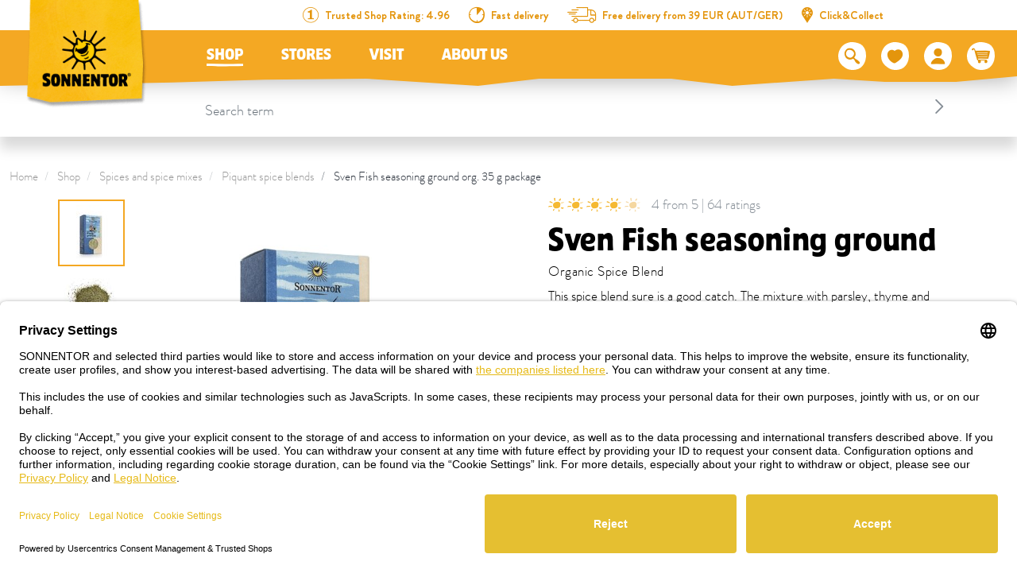

--- FILE ---
content_type: text/html; charset=UTF-8
request_url: https://www.sonnentor.com/en-gb/onlineshop/spices/piquant-spice-blends/sven-fish-seasoning-ground-organic-package
body_size: 36681
content:
<!doctype html>
<html lang="en">
<head>
            <meta charset="UTF-8">
                

    
        
    
        
        
                

                

                

            

    <script>
        _config = {};
        window.dataLayer = window.dataLayer || [];
    </script>

    <link rel="preconnect" href="//privacy-proxy.usercentrics.eu">
    <link rel="preload" href="//privacyproxy.usercentrics.eu/latest/uc-block.bundle.js" as="script">
    <script id="usercentrics-cmp" data-settings-id="1_IwH0jJTSEQlf" data-language="en"
            src="https://app.usercentrics.eu/browser-ui/latest/loader.js" async> </script>
    <script src="https://privacy-proxy.usercentrics.eu/latest/ucblock.bundle.js" async></script>

    
        
    
    
    
                <!-- Robots included -->
        <title>Sven Fish seasoning ground - order now</title>
        <meta name="description" content="This mixture with parsley, thyme and yellow mustard seeds is perfect for fish. Order Sven&#039;s fish seasoning now and try it out!" />

        <link rel="canonical" href="https://www.sonnentor.com/en-gb/onlineshop/spices/piquant-spice-blends/sven-fish-seasoning-ground-organic-package">
        

<!-- OPEN GRAPH -->
<meta property="og:site_name" content="https://www.sonnentor.com" />
<meta property="og:title" content="Sven Fish seasoning ground - order now" />
<meta property="og:description" content="This mixture with parsley, thyme and yellow mustard seeds is perfect for fish. Order Sven&#039;s fish seasoning now and try it out!" />
<meta property="og:image" content="https://www.sonnentor.com/at/product-images/00350/30237/image-thumb__30237__thumb-slider/00350_Svens_Fischgewuerz.f4f660d5.jpg" />
<meta property="og:image:secure" content="https://www.sonnentor.com/at/product-images/00350/30237/image-thumb__30237__thumb-slider/00350_Svens_Fischgewuerz.f4f660d5.jpg" />
<meta property="og:secure" content="https://www.sonnentor.com/at/product-images/00350/30237/image-thumb__30237__thumb-slider/00350_Svens_Fischgewuerz.f4f660d5.jpg" />
<meta property="og:url" content="https://www.sonnentor.com/en-gb/onlineshop/spices/piquant-spice-blends/sven-fish-seasoning-ground-organic-package" />
<meta property="og:type" content="website" />
<!-- /OPEN GRAPH -->


        
                        <link rel="alternate" hreflang="x-default" href="https://www.sonnentor.com/de-at/onlineshop/gewuerze/pikante-mischungen/svens-fischgewuerz-gemahlen-bio-packung" />
<link rel="alternate" hreflang="de-AT" href="https://www.sonnentor.com/de-at/onlineshop/gewuerze/pikante-mischungen/svens-fischgewuerz-gemahlen-bio-packung" />
<link rel="alternate" hreflang="en-GB" href="https://www.sonnentor.com/en-gb/onlineshop/spices/piquant-spice-blends/sven-fish-seasoning-ground-organic-package" />

                

    <meta name="format-detection" content="telephone=no"/>
    <link rel="apple-touch-icon" sizes="57x57" href="/apple-icon-57x57.png">
    <link rel="apple-touch-icon" sizes="60x60" href="/apple-icon-60x60.png">
    <link rel="apple-touch-icon" sizes="72x72" href="/apple-icon-72x72.png">
    <link rel="apple-touch-icon" sizes="76x76" href="/apple-icon-76x76.png">
    <link rel="apple-touch-icon" sizes="114x114" href="/apple-icon-114x114.png">
    <link rel="apple-touch-icon" sizes="120x120" href="/apple-icon-120x120.png">
    <link rel="apple-touch-icon" sizes="144x144" href="/apple-icon-144x144.png">
    <link rel="apple-touch-icon" sizes="152x152" href="/apple-icon-152x152.png">
    <link rel="apple-touch-icon" sizes="180x180" href="/apple-icon-180x180.png">
    <link rel="icon" type="image/png" sizes="192x192"  href="/android-icon-192x192.png">
    <link rel="icon" type="image/png" sizes="32x32" href="/favicon-32x32.png">
    <link rel="icon" type="image/png" sizes="96x96" href="/favicon-96x96.png">
    <link rel="icon" type="image/png" sizes="16x16" href="/favicon-16x16.png">
    <link rel="manifest" href="/manifest.json">
    <meta name="msapplication-TileColor" content="#ffffff">
    <meta name="msapplication-TileImage" content="/ms-icon-144x144.png">
    <meta name="theme-color" content="#ffffff">
    

            <meta name="viewport" content="width=device-width, user-scalable=yes, initial-scale=1.0">
    
    <style>/*!
 * Bootstrap v4.6.2 (https://getbootstrap.com/)
 * Copyright 2011-2018 The Bootstrap Authors
 * Copyright 2011-2018 Twitter, Inc.
 * Licensed under MIT (https://github.com/twbs/bootstrap/blob/master/LICENSE)
 */*,:after,:before{box-sizing:border-box}html{font-family:sans-serif;line-height:1.15;-webkit-text-size-adjust:100%;-ms-text-size-adjust:100%;-webkit-tap-highlight-color:rgba(0,0,0,0)}@-ms-viewport{width:device-width}article,aside,figcaption,figure,footer,header,hgroup,main,nav,section{display:block}body{margin:0;font-family:var(--font-default-medium);font-size:1rem;font-weight:400;line-height:1.5;color:#212529;text-align:left;background-color:#fff}[tabindex="-1"]:focus{outline:0!important}hr{box-sizing:content-box;height:0;overflow:visible}h1,h2,h3,h4,h5,h6{margin-top:0;margin-bottom:.5rem}p{margin-top:0;margin-bottom:1rem}abbr[data-original-title],abbr[title]{text-decoration:underline;-webkit-text-decoration:underline dotted;text-decoration:underline dotted;cursor:help;border-bottom:0}address{font-style:normal;line-height:inherit}address,dl,ol,ul{margin-bottom:1rem}dl,ol,ul{margin-top:0}ol ol,ol ul,ul ol,ul ul{margin-bottom:0}dt{font-weight:700}dd{margin-bottom:.5rem;margin-left:0}blockquote{margin:0 0 1rem}dfn{font-style:italic}b,strong{font-weight:bolder}small{font-size:80%}sub,sup{position:relative;font-size:75%;line-height:0;vertical-align:baseline}sub{bottom:-.25em}sup{top:-.5em}a{text-decoration:none;background-color:transparent;-webkit-text-decoration-skip:objects}a,a:hover{color:#e5bf31}a:hover{text-decoration:underline}a:not([href]):not([tabindex]),a:not([href]):not([tabindex]):focus,a:not([href]):not([tabindex]):hover{color:inherit;text-decoration:none}a:not([href]):not([tabindex]):focus{outline:0}code,kbd,pre,samp{font-family:BrandonGrotesque-Bold,sans-serif;font-size:1em}pre{margin-top:0;margin-bottom:1rem;overflow:auto;-ms-overflow-style:scrollbar}figure{margin:0 0 1rem}img{border-style:none}img,svg{vertical-align:middle}svg{overflow:hidden}table{border-collapse:collapse}caption{padding-top:.75rem;padding-bottom:.75rem;color:#868e96;text-align:left;caption-side:bottom}th{text-align:inherit}label{display:inline-block;margin-bottom:.5rem}button{border-radius:0}button:focus{outline:1px dotted;outline:5px auto -webkit-focus-ring-color}button,input,optgroup,select,textarea{margin:0;font-family:inherit;font-size:inherit;line-height:inherit}button,input{overflow:visible}button,select{text-transform:none}[type=reset],[type=submit],button,html [type=button]{-webkit-appearance:button}[type=button]::-moz-focus-inner,[type=reset]::-moz-focus-inner,[type=submit]::-moz-focus-inner,button::-moz-focus-inner{padding:0;border-style:none}input[type=checkbox],input[type=radio]{box-sizing:border-box;padding:0}input[type=date],input[type=datetime-local],input[type=month],input[type=time]{-webkit-appearance:listbox}textarea{overflow:auto}fieldset{min-width:0;padding:0;margin:0;border:0}legend{display:block;width:100%;max-width:100%;padding:0;margin-bottom:.5rem;font-size:1.5rem;line-height:inherit;color:inherit;white-space:normal}progress{vertical-align:baseline}[type=number]::-webkit-inner-spin-button,[type=number]::-webkit-outer-spin-button{height:auto}[type=search]{outline-offset:-2px;-webkit-appearance:none}[type=search]::-webkit-search-cancel-button,[type=search]::-webkit-search-decoration{-webkit-appearance:none}::-webkit-file-upload-button{font:inherit;-webkit-appearance:button}output{display:inline-block}summary{display:list-item;cursor:pointer}template{display:none}[hidden]{display:none!important}.h1,.h2,.h3,.h4,.h5,.h6,h1,h2,h3,h4,h5,h6{margin-bottom:.5rem;font-family:inherit;font-weight:500;line-height:1.2;color:inherit}.h1,h1{font-size:2.5rem}.h2,h2{font-size:2rem}.h3,h3{font-size:1.75rem}.h4,h4{font-size:1.5rem}.h5,h5{font-size:1.25rem}.h6,h6{font-size:1rem}.lead{font-size:1.25rem;font-weight:300}.display-1{font-size:6rem}.display-1,.display-2{font-weight:300;line-height:1.2}.display-2{font-size:5.5rem}.display-3{font-size:4.5rem}.display-3,.display-4{font-weight:300;line-height:1.2}.display-4{font-size:3.5rem}hr{margin-top:1rem;margin-bottom:1rem;border:0;border-top:1px solid rgba(0,0,0,.1)}.small,small{font-size:80%;font-weight:400}.mark,mark{padding:.2em;background-color:#fcf8e3}.list-inline,.list-unstyled{padding-left:0;list-style:none}.list-inline-item{display:inline-block}.list-inline-item:not(:last-child){margin-right:.5rem}.initialism{font-size:90%;text-transform:uppercase}.blockquote{margin-bottom:1rem;font-size:1.25rem}.blockquote-footer{display:block;font-size:80%;color:#6c757d}.blockquote-footer:before{content:"\2014 \00A0"}.container{max-width:540px;max-width:960px}.container,.container-fluid{width:100%;padding-right:12px;padding-left:12px;margin-right:auto;margin-left:auto}.row{display:-ms-flexbox;display:flex;-ms-flex-wrap:wrap;flex-wrap:wrap;margin-right:-12px;margin-left:-12px}.no-gutters{margin-right:0;margin-left:0}.no-gutters>.col,.no-gutters>[class*=col-]{padding-right:0;padding-left:0}.col,.col-1,.col-2,.col-3,.col-4,.col-5,.col-6,.col-7,.col-8,.col-9,.col-10,.col-11,.col-12,.col-auto,.col-md,.col-md-1,.col-md-2,.col-md-3,.col-md-4,.col-md-5,.col-md-6,.col-md-7,.col-md-8,.col-md-9,.col-md-10,.col-md-11,.col-md-12,.col-md-auto,.col-xl,.col-xl-1,.col-xl-2,.col-xl-3,.col-xl-4,.col-xl-5,.col-xl-6,.col-xl-7,.col-xl-8,.col-xl-9,.col-xl-10,.col-xl-11,.col-xl-12,.col-xl-auto{position:relative;width:100%;min-height:1px;padding-right:12px;padding-left:12px}.col{-ms-flex-preferred-size:0;flex-basis:0;-ms-flex-positive:1;flex-grow:1;max-width:100%}.col-auto{-ms-flex:0 0 auto;flex:0 0 auto;width:auto;max-width:none}.col-1{-ms-flex:0 0 8.33333%;flex:0 0 8.33333%;max-width:8.33333%}.col-2{-ms-flex:0 0 16.66667%;flex:0 0 16.66667%;max-width:16.66667%}.col-3{-ms-flex:0 0 25%;flex:0 0 25%;max-width:25%}.col-4{-ms-flex:0 0 33.33333%;flex:0 0 33.33333%;max-width:33.33333%}.col-5{-ms-flex:0 0 41.66667%;flex:0 0 41.66667%;max-width:41.66667%}.col-6{-ms-flex:0 0 50%;flex:0 0 50%;max-width:50%}.col-7{-ms-flex:0 0 58.33333%;flex:0 0 58.33333%;max-width:58.33333%}.col-8{-ms-flex:0 0 66.66667%;flex:0 0 66.66667%;max-width:66.66667%}.col-9{-ms-flex:0 0 75%;flex:0 0 75%;max-width:75%}.col-10{-ms-flex:0 0 83.33333%;flex:0 0 83.33333%;max-width:83.33333%}.col-11{-ms-flex:0 0 91.66667%;flex:0 0 91.66667%;max-width:91.66667%}.col-12{-ms-flex:0 0 100%;flex:0 0 100%;max-width:100%}.order-first{-ms-flex-order:-1;order:-1}.order-last{-ms-flex-order:13;order:13}.offset-1{margin-left:8.33333%}.offset-2{margin-left:16.66667%}.offset-3{margin-left:25%}.offset-4{margin-left:33.33333%}.offset-5{margin-left:41.66667%}.offset-6{margin-left:50%}.offset-7{margin-left:58.33333%}.offset-8{margin-left:66.66667%}.offset-9{margin-left:75%}.offset-10{margin-left:83.33333%}.offset-11{margin-left:91.66667%}.btn{display:inline-block;font-weight:400;text-align:center;white-space:nowrap;vertical-align:middle;-webkit-user-select:none;-ms-user-select:none;user-select:none;border:1px solid transparent;padding:2px 5px;font-size:1rem;line-height:1.5;border-radius:.25rem;transition:color .15s ease-in-out,background-color .15s ease-in-out,border-color .15s ease-in-out,box-shadow .15s ease-in-out}.btn:focus,.btn:hover{text-decoration:none}.btn.focus,.btn:focus{outline:0;box-shadow:0 0 0 .2rem rgba(#e5bf31,.25)}.btn.disabled,.btn:disabled{opacity:.5}.btn:not(:disabled):not(.disabled){cursor:pointer}a.btn.disabled,fieldset:disabled a.btn{pointer-events:none}.btn-primary{color:#fff;background-color:#e5bf31;border-color:#e5bf31}.btn-primary:hover{color:#fff;background-color:#c1a129;border-color:#c1a129}.btn-primary.focus,.btn-primary:focus{color:#fff;box-shadow:0 0 0 .2rem rgba(#e5bf31,.5)}.btn-primary.disabled,.btn-primary:disabled{color:#fff;background-color:#e5bf31;border-color:#e5bf31}.btn-primary:not(:disabled):not(.disabled).active,.btn-primary:not(:disabled):not(.disabled):active,.show>.btn-primary.dropdown-toggle{color:#fff;background-color:#c1a129;border-color:#e5bf31}.btn-primary:not(:disabled):not(.disabled).active:focus,.btn-primary:not(:disabled):not(.disabled):active:focus,.show>.btn-primary.dropdown-toggle:focus{box-shadow:0 0 0 .2rem rgba(#e5bf31,.5)}.btn-outline-primary{color:#e5bf31;background-color:transparent;background-image:none;border-color:#e5bf31}.btn-outline-primary:hover{color:#e5bf31;background-color:#c1a129;border-color:#c1a129}.btn-outline-primary.disabled,.btn-outline-primary:disabled{color:#e5bf31;background-color:transparent}.btn-outline-primary:not(:disabled):not(.disabled).active,.btn-outline-primary:not(:disabled):not(.disabled):active,.show>.btn-outline-primary.dropdown-toggle{color:#e5bf31;background-color:#c1a129;border-color:#c1a129}.btn-outline-primary:not(:disabled):not(.disabled).active:focus,.btn-outline-primary:not(:disabled):not(.disabled):active:focus,.show>.btn-outline-primary.dropdown-toggle:focus{box-shadow:0 0 0 .2rem rgba(#e5bf31,.5)}.btn-link{font-weight:400}.btn-link,.btn-link:hover{color:#e5bf31;background-color:transparent}.btn-link.focus,.btn-link:focus,.btn-link:hover{text-decoration:underline;border-color:transparent}.btn-link.focus,.btn-link:focus{box-shadow:none}.btn-link.disabled,.btn-link:disabled{color:#6c757d;pointer-events:none}.btn-lg{padding:.5rem 1rem;font-size:1.25rem;line-height:1.5;border-radius:.3rem}.btn-sm{padding:.25rem .5rem;font-size:.875rem;line-height:1.5;border-radius:.2rem}.btn-block{display:block;width:100%}.btn-block+.btn-block{margin-top:.5rem}input[type=button].btn-block,input[type=reset].btn-block,input[type=submit].btn-block{width:100%}.dropdown,.dropleft,.dropright,.dropup{position:relative}.dropdown-toggle:after{display:inline-block;width:0;height:0;margin-left:.255em;vertical-align:.255em;content:"";border-top:.3em solid;border-right:.3em solid transparent;border-bottom:0;border-left:.3em solid transparent}.dropdown-toggle:empty:after{margin-left:0}.dropdown-menu{position:absolute;top:100%;left:0;z-index:1000;display:none;float:left;min-width:10rem;padding:.5rem 0;margin:.125rem 0 0;font-size:1rem;color:#212529;text-align:left;list-style:none;background-color:#fff;background-clip:padding-box;border:1px solid rgba(0,0,0,.15);border-radius:.25rem}.dropdown-menu-right{right:0;left:auto}.dropdown-menu[x-placement^=bottom],.dropdown-menu[x-placement^=left],.dropdown-menu[x-placement^=right],.dropdown-menu[x-placement^=top]{right:auto;bottom:auto}.dropdown-divider{height:0;margin:.5rem 0;overflow:hidden;border-top:1px solid #e9ecef}.dropdown-item{display:block;width:100%;padding:.25rem 1.5rem;clear:both;font-weight:400;color:#212529;text-align:inherit;white-space:nowrap;background-color:transparent;border:0}.dropdown-item:focus,.dropdown-item:hover{color:#212529;text-decoration:none;background-color:#f8f9fa}.dropdown-item.active,.dropdown-item:active{color:#fff;text-decoration:none;background-color:#e5bf31}.dropdown-item.disabled,.dropdown-item:disabled{color:#6c757d;background-color:transparent}.dropdown-menu.show{display:block}.dropdown-header{display:block;padding:.5rem 1.5rem;margin-bottom:0;font-size:.875rem;color:#6c757d;white-space:nowrap}.dropdown-item-text{display:block;padding:.25rem 1.5rem;color:#212529}.nav{display:-ms-flexbox;display:flex;-ms-flex-wrap:wrap;flex-wrap:wrap;padding-left:0;margin-bottom:0;list-style:none}.nav-link{display:block;padding:.5rem 1rem}.nav-link:focus,.nav-link:hover{text-decoration:none}.nav-link.disabled{color:#6c757d}.nav-tabs{border-bottom:1px solid #dee2e6}.nav-tabs .nav-item{margin-bottom:-1px}.nav-tabs .nav-link{border:1px solid transparent;border-top-left-radius:.25rem;border-top-right-radius:.25rem}.nav-tabs .nav-link:focus,.nav-tabs .nav-link:hover{border-color:#e9ecef #e9ecef #dee2e6}.nav-tabs .nav-link.disabled{color:#6c757d;background-color:transparent;border-color:transparent}.nav-tabs .nav-item.show .nav-link,.nav-tabs .nav-link.active{color:#495057;background-color:#fff;border-color:#dee2e6 #dee2e6 #fff}.nav-tabs .dropdown-menu{margin-top:-1px;border-top-left-radius:0;border-top-right-radius:0}.nav-pills .nav-link{border-radius:.25rem}.nav-pills .nav-link.active,.nav-pills .show>.nav-link{color:#fff;background-color:#e5bf31}.nav-fill .nav-item{-ms-flex:1 1 auto;flex:1 1 auto;text-align:center}.nav-justified .nav-item{-ms-flex-preferred-size:0;flex-basis:0;-ms-flex-positive:1;flex-grow:1;text-align:center}.tab-content>.tab-pane{display:none}.tab-content>.active{display:block}.navbar{position:relative;padding:.5rem 1rem}.navbar,.navbar>.container,.navbar>.container-fluid{display:-ms-flexbox;display:flex;-ms-flex-wrap:wrap;flex-wrap:wrap;-ms-flex-align:center;align-items:center;-ms-flex-pack:justify;justify-content:space-between}.navbar-brand{display:inline-block;padding-top:.3125rem;padding-bottom:.3125rem;margin-right:1rem;font-size:1.25rem;line-height:inherit;white-space:nowrap}.navbar-brand:focus,.navbar-brand:hover{text-decoration:none}.navbar-nav{display:-ms-flexbox;display:flex;-ms-flex-direction:column;flex-direction:column;padding-left:0;margin-bottom:0;list-style:none}.navbar-nav .nav-link{padding-right:0;padding-left:0}.navbar-nav .dropdown-menu{position:static;float:none}.navbar-text{display:inline-block;padding-top:.5rem;padding-bottom:.5rem}.navbar-collapse{-ms-flex-preferred-size:100%;flex-basis:100%;-ms-flex-positive:1;flex-grow:1;-ms-flex-align:center;align-items:center}.navbar-toggler{padding:.25rem .75rem;font-size:1.25rem;line-height:1;background-color:transparent;border:1px solid transparent;border-radius:.25rem}.navbar-toggler:focus,.navbar-toggler:hover{text-decoration:none}.navbar-toggler:not(:disabled):not(.disabled){cursor:pointer}.navbar-toggler-icon{display:inline-block;width:1.5em;height:1.5em;vertical-align:middle;content:"";background:no-repeat 50%;background-size:100% 100%}.navbar-expand{-ms-flex-flow:row nowrap;flex-flow:row nowrap;-ms-flex-pack:start;justify-content:flex-start}.navbar-expand .navbar-nav{-ms-flex-direction:row;flex-direction:row}.navbar-expand .navbar-nav .dropdown-menu{position:absolute}.navbar-expand>.container,.navbar-expand>.container-fluid{-ms-flex-wrap:nowrap;flex-wrap:nowrap}.navbar-expand .navbar-collapse{display:-ms-flexbox!important;display:flex!important;-ms-flex-preferred-size:auto;flex-basis:auto}.navbar-expand .navbar-toggler{display:none}.breadcrumb{display:-ms-flexbox;display:flex;-ms-flex-wrap:wrap;flex-wrap:wrap;padding:.5rem 1rem;margin-bottom:1rem;list-style:none;background-color:#fff;border-radius:.25rem}.breadcrumb-item+.breadcrumb-item{padding-left:.5rem}.breadcrumb-item+.breadcrumb-item:before{display:inline-block;padding-right:.5rem;color:#6c757d;content:"/"}.breadcrumb-item+.breadcrumb-item:hover:before{text-decoration:underline;text-decoration:none}.breadcrumb-item.active{color:#6c757d}.bg-primary{background-color:#e5bf31!important;color:#fff}a.bg-primary:focus,a.bg-primary:hover,button.bg-primary:focus,button.bg-primary:hover{background-color:#c1a129!important}.bg-white{background-color:#fff!important}.bg-transparent{background-color:transparent!important}.d-none{display:none!important}.d-inline{display:inline!important}.d-inline-block{display:inline-block!important}.d-block{display:block!important}.d-flex{display:-ms-flexbox!important;display:flex!important}.d-inline-flex{display:-ms-inline-flexbox!important;display:inline-flex!important}.embed-responsive{position:relative;display:block;width:100%;padding:0;overflow:hidden}.embed-responsive:before{display:block;content:""}.embed-responsive .embed-responsive-item,.embed-responsive embed,.embed-responsive iframe,.embed-responsive object,.embed-responsive video{position:absolute;top:0;bottom:0;left:0;width:100%;height:100%;border:0}.embed-responsive-21by9:before{padding-top:42.85714%}.embed-responsive-16by9:before{padding-top:56.25%}.embed-responsive-4by3:before{padding-top:75%}.embed-responsive-1by1:before{padding-top:100%}.embed-responsive-header-img-big:before{padding-top:29.16667%}.embed-responsive-header-img-medium:before{padding-top:20.83333%}.embed-responsive-3by2:before{padding-top:66.66667%}.embed-responsive-promotion-teaser:before{padding-top:125%}.embed-responsive-2by1:before,.embed-responsive-teaser-big-half:before{padding-top:50%}.embed-responsive-teaser-big-default:before{padding-top:75%}.embed-responsive-4by5:before{padding-top:125%}.embed-responsive-25by13:before,.embed-responsive-teaser-medium-default:before,.embed-responsive-teaser-medium-half:before{padding-top:52%}.embed-responsive-13by9:before{padding-top:69.23077%}.embed-responsive-26by7:before{padding-top:26.92308%}.embed-responsive-24by20:before{padding-top:83.33333%}.embed-responsive-map:before{padding-top:100%}.embed-responsive-cover{height:100%}.embed-responsive-cover .embed-responsive-item{width:auto;min-height:100%;min-width:100%;left:50%;transform:translateX(-50%)}.embed-responsive-center-img{display:-ms-flexbox;display:flex;-ms-flex-pack:center;justify-content:center;-ms-flex-align:center;align-items:center}.embed-responsive-center-img .embed-responsive-item{position:static}.flex-row{-ms-flex-direction:row!important;flex-direction:row!important}.flex-column{-ms-flex-direction:column!important;flex-direction:column!important}.flex-row-reverse{-ms-flex-direction:row-reverse!important;flex-direction:row-reverse!important}.flex-wrap{-ms-flex-wrap:wrap!important;flex-wrap:wrap!important}.flex-nowrap{-ms-flex-wrap:nowrap!important;flex-wrap:nowrap!important}.justify-content-start{-ms-flex-pack:start!important;justify-content:flex-start!important}.justify-content-end{-ms-flex-pack:end!important;justify-content:flex-end!important}.justify-content-center{-ms-flex-pack:center!important;justify-content:center!important}.justify-content-between{-ms-flex-pack:justify!important;justify-content:space-between!important}.align-items-center{-ms-flex-align:center!important;align-items:center!important}.align-items-baseline{-ms-flex-align:baseline!important;align-items:baseline!important}.align-self-end{-ms-flex-item-align:end!important;align-self:flex-end!important}.align-self-center{-ms-flex-item-align:center!important;align-self:center!important}.sr-only{position:absolute;width:1px;height:1px;padding:0;overflow:hidden;clip:rect(0,0,0,0);white-space:nowrap;border:0}.sr-only-focusable:active,.sr-only-focusable:focus{position:static;width:auto;height:auto;overflow:visible;clip:auto;white-space:normal}.order-1{-ms-flex-order:1;order:1}.order-12{-ms-flex-order:12;order:12}@font-face{font-family:iconfont;src:url(/cache-buster-1765780642548/static/build/icons/font/iconfont.eot?#iefix) format("eot"),url(/cache-buster-1765780642548/static/build/icons/font/iconfont.woff) format("woff"),url(/cache-buster-1765780642548/static/build/icons/font/iconfont.ttf) format("ttf");font-weight:400;font-style:normal}.icon{display:inline-block;font-family:iconfont;speak:none;font-style:normal;font-weight:400;line-height:1;text-rendering:auto;-webkit-font-smoothing:antialiased;-moz-osx-font-smoothing:grayscale;transform:translate(0)}.icon-lg{font-size:1.3333333333333333em;line-height:.75em;vertical-align:-15%}.icon-2x{font-size:2em}.icon-3x{font-size:3em}.icon-4x{font-size:4em}.icon-5x{font-size:5em}.icon-fw{width:1.2857142857142858em;text-align:center}.icon-ul{padding-left:0;margin-left:2.14285714em;list-style-type:none}.icon-ul>li{position:relative}.icon-li{position:absolute;left:-2.14285714em;width:2.14285714em;top:.14285714em;text-align:center}.icon-li.icon-lg{left:-1.85714286em}.icon-rotate-90{transform:rotate(90deg)}.icon-rotate-180{transform:rotate(180deg)}.icon-rotate-270{transform:rotate(270deg)}.icon-flip-horizontal{transform:scaleX(-1)}.icon-flip-vertical{transform:scaleY(-1)}:root .icon-flip-horizontal,:root .icon-flip-vertical,:root .icon-rotate-90,:root .icon-rotate-180,:root .icon-rotate-270{filter:none}.icon-aehre:before{content:"\EA01"}.icon-angebote:before{content:"\EA02"}.icon-arrow-down:before{content:"\EA03"}.icon-arrow-left:before{content:"\EA04"}.icon-arrow-right:before{content:"\EA05"}.icon-arrow-up:before{content:"\EA06"}.icon-badge-circle:before{content:"\EA07"}.icon-bath:before{content:"\EA08"}.icon-bio:before{content:"\EA09"}.icon-calendar:before{content:"\EA0A"}.icon-chili-filled:before{content:"\EA0B"}.icon-chili-kontur:before{content:"\EA0C"}.icon-chili:before{content:"\EA0D"}.icon-circle-filled:before{content:"\EA0E"}.icon-click-collect-pin:before{content:"\EA0F"}.icon-close:before{content:"\EA10"}.icon-co2-neutral:before{content:"\EA11"}.icon-coffee:before{content:"\EA12"}.icon-cross-out:before{content:"\EA13"}.icon-cup:before{content:"\EA14"}.icon-delivery-time:before{content:"\EA15"}.icon-drop:before{content:"\EA16"}.icon-elements:before{content:"\EA17"}.icon-erdhaufen:before{content:"\EA18"}.icon-eye-closed:before{content:"\EA19"}.icon-eye-open:before{content:"\EA1A"}.icon-facebook:before{content:"\EA1B"}.icon-fan:before{content:"\EA1C"}.icon-fill-in:before{content:"\EA1D"}.icon-geschenk:before{content:"\EA1E"}.icon-glutenfrei:before{content:"\EA1F"}.icon-grid-two-col:before{content:"\EA20"}.icon-hand-and-leaves:before{content:"\EA21"}.icon-hand-pick:before{content:"\EA22"}.icon-hand-shows:before{content:"\EA23"}.icon-handshake:before{content:"\EA24"}.icon-heat-2:before{content:"\EA25"}.icon-heat:before{content:"\EA26"}.icon-hildegard:before{content:"\EA27"}.icon-honey:before{content:"\EA28"}.icon-info:before{content:"\EA29"}.icon-instagram:before{content:"\EA2A"}.icon-kinder:before{content:"\EA2B"}.icon-linkedin:before{content:"\EA2C"}.icon-mail:before{content:"\EA2D"}.icon-merkliste-filled:before{content:"\EA2E"}.icon-merkliste:before{content:"\EA2F"}.icon-neuheiten:before{content:"\EA30"}.icon-neuheiten_alt:before{content:"\EA31"}.icon-oeko-packaging-inverted:before{content:"\EA32"}.icon-oeko-packaging:before{content:"\EA33"}.icon-packing-inverted:before{content:"\EA34"}.icon-packing:before{content:"\EA35"}.icon-palm:before{content:"\EA36"}.icon-pfeil-27-short:before{content:"\EA37"}.icon-pfeil-27:before{content:"\EA38"}.icon-pfeile_kreis:before{content:"\EA39"}.icon-pinterest:before{content:"\EA3A"}.icon-plant-1:before{content:"\EA3B"}.icon-plant-2:before{content:"\EA3C"}.icon-plant-3:before{content:"\EA3D"}.icon-play:before{content:"\EA3E"}.icon-pot-fill-in:before{content:"\EA3F"}.icon-pot-full:before{content:"\EA40"}.icon-pot-stir:before{content:"\EA41"}.icon-pot:before{content:"\EA42"}.icon-preparation-time-10min:before{content:"\EA43"}.icon-preparation-time-15min:before{content:"\EA44"}.icon-preparation-time-30min:before{content:"\EA45"}.icon-preparation-time-3min:before{content:"\EA46"}.icon-preparation-time-50min:before{content:"\EA47"}.icon-preparation-time-5min:before{content:"\EA48"}.icon-preparation-time-7min:before{content:"\EA49"}.icon-preparation-time-ohne:before{content:"\EA4A"}.icon-prislusenstvi:before{content:"\EA4B"}.icon-raeuchern:before{content:"\EA4C"}.icon-rechteck-filled:before{content:"\EA4D"}.icon-search:before{content:"\EA4E"}.icon-sensoriktasse:before{content:"\EA4F"}.icon-share:before{content:"\EA50"}.icon-sirup:before{content:"\EA51"}.icon-slider-arrow-left:before{content:"\EA52"}.icon-slider-arrow-right:before{content:"\EA53"}.icon-star-rating:before{content:"\EA54"}.icon-steeping-time-10min:before{content:"\EA55"}.icon-steeping-time-3min:before{content:"\EA56"}.icon-steeping-time-5min:before{content:"\EA57"}.icon-success:before{content:"\EA58"}.icon-sun:before{content:"\EA59"}.icon-tea:before{content:"\EA5A"}.icon-teabag-big:before{content:"\EA5B"}.icon-teabag:before{content:"\EA5C"}.icon-teacup:before{content:"\EA5D"}.icon-teapot-with-bag:before{content:"\EA5E"}.icon-teapot:before{content:"\EA5F"}.icon-twitter:before{content:"\EA60"}.icon-user:before{content:"\EA61"}.icon-usp-NR1:before{content:"\EA62"}.icon-usp-fast-delivery:before{content:"\EA63"}.icon-usp-warenkorb-leer:before{content:"\EA64"}.icon-usp-warenkorb-voll:before{content:"\EA65"}.icon-vegan:before{content:"\EA66"}.icon-verpackung-inverted:before{content:"\EA67"}.icon-verpackung:before{content:"\EA68"}.icon-warenkorb:before{content:"\EA69"}.icon-watertemperature:before{content:"\EA6A"}.icon-whatsapp:before{content:"\EA6B"}.icon-xing:before{content:"\EA6C"}.icon-youtube:before{content:"\EA6D"}a,a:focus,a:hover{color:inherit;text-decoration:none}th{font-family:BrandonGrotesque-Bold,sans-serif;font-weight:400}textarea{resize:vertical}label{font-weight:400}dl,label,ol,ul{margin-bottom:0}dt{font-weight:400}::selection{color:#fff;background-color:#e5bf31}html{-ms-overflow-style:scrollbar}body{position:relative}body.nav-open,body.overlay-open{overflow:hidden}.container.container{max-width:92.4375rem;width:100%;padding-right:.75rem;padding-left:.75rem}.container-narrow{max-width:43.25rem}.container-large,.container-narrow{width:100%;padding-right:.75rem;padding-left:.75rem;margin:0 auto}.container-large{max-width:73.75rem}.container-medium{max-width:53.125rem;padding-right:.75rem;padding-left:.75rem}.container-lg,.container-medium,.container-outer{width:100%;margin:0 auto}.container-outer{max-width:193.75rem}.main-content{padding-top:3.25rem}.anchor-with-offset{display:block;border-top:1px solid transparent;margin-top:-8.125rem;padding-top:8.125rem;pointer-events:none}body{color:#000;font-family:BrandonGrotesque-Light,sans-serif;font-size:1.09375rem;-webkit-font-smoothing:antialiased;-moz-osx-font-smoothing:grayscale;font-feature-settings:"kern" 1,"liga" 1,"calt" 1}.strong,b,strong{font-family:BrandonGrotesque-Bold,sans-serif;font-weight:400}.h1,.h2,.h3,.h4,.h5,.h6,h1,h2,h3,h4,h5,h6{margin-top:0;display:block}.h1,h1{font-size:1.875rem;line-height:1.5}.h1,.h2,h1,h2{font-family:Sonnentor-Headline,sans-serif}.h2,h2{font-size:1.5rem;line-height:1.10714}.h3,h3{font-size:1.1875rem}.h3,.h4,h3,h4{font-family:Sonnentor-Headline,sans-serif}.h4,h4{font-size:1.0625rem}.h5,h5{font-size:1rem;font-family:Sonnentor-Headline,sans-serif}.h6,h6{font-size:1em}.checkout-headline{font-size:.9375rem;text-transform:uppercase;font-family:Sonnentor-Headline,sans-serif}.row.row--gutter-width-0{margin-left:0;margin-right:0}.row--gutter-width-0>.col,.row--gutter-width-0>[class*=" col"],.row--gutter-width-0>[class^=col]{padding-left:0;padding-right:0}.row.row--gutter-width-10{margin-left:-5px;margin-right:-5px}.row--gutter-width-10>.col,.row--gutter-width-10>[class*=" col"],.row--gutter-width-10>[class^=col]{padding-left:5px;padding-right:5px}.row.row--gutter-width-20{margin-left:-10px;margin-right:-10px}.row--gutter-width-20>.col,.row--gutter-width-20>[class*=" col"],.row--gutter-width-20>[class^=col]{padding-left:10px;padding-right:10px}.row--vertical-gutter-30>[class*=" col"],.row--vertical-gutter-30>[class^=col]{margin-top:1.875rem}.row--vertical-gutter-30{margin-top:-1.875rem;clear:both}.row--vertical-gutter-20{margin-top:-1.25rem;clear:both}.row--vertical-gutter-20>[class*=" col"],.row--vertical-gutter-20>[class^=col]{margin-top:1.25rem}.row--vertical-gutter-10{margin-top:-.625rem;clear:both}.row--vertical-gutter-10>[class*=" col"],.row--vertical-gutter-10>[class^=col]{margin-top:.625rem}.navbar-brand{position:absolute;top:0;padding:0;z-index:21;transform:translateY(-38px);transition:transform .3s ease}.navbar-brand img{width:6.25rem}.navbar__shop-link{position:absolute;left:4.375rem;top:0;width:3.75rem}.navbar__shop-link:hover{transform:scale(1.05)}.navbar--main{height:3.75rem;position:absolute;left:0;right:0;z-index:26}.navbar--main:before{width:100%;height:100%;background-color:#e5bf31;z-index:-1;clip-path:polygon(0 100%,17% 94%,26% 89%,36% 87%,47% 100%,53% 87%,66% 87%,72% 100%,82% 87%,87% 93%,94% 93%,100% 83%,100% 0,0 0)}.navbar--main:after,.navbar--main:before{content:"";position:absolute;top:0;left:0}.navbar--main:after{height:2rem;right:0;width:auto;z-index:-2;box-shadow:0 30px 30px 0 rgba(0,0,0,.33)}.navbar--main .navbar-nav .nav-link{padding:1.125rem .9375rem 1.625rem;font-family:Sonnentor-Headline,sans-serif;text-transform:uppercase;position:relative}.navbar-toggler{position:absolute;left:1rem;top:.25rem;padding:5px 0;width:2.8125rem;height:3.125rem;float:right}.navbar-toggler__bar{display:block;width:1.875rem;height:.1875rem;background:#fff;transition:transform .25s ease-in-out,opacity .25s ease-in-out;border-radius:.125rem;margin:0 auto}.navbar-toggler__bar+.navbar-toggler__bar{margin-top:.375rem}.navbar-toggler.is-open .navbar-toggler__bar:first-child{transform:rotate(-45deg) translateX(-6px) translateY(6px);width:1.875rem}.navbar-toggler.is-open .navbar-toggler__bar:nth-child(2){opacity:0}.navbar-toggler.is-open .navbar-toggler__bar:nth-child(3){transform:rotate(45deg) translateX(-6px) translateY(-6px);width:1.875rem}.navbar__subnav{left:0;right:0;top:99%;background-color:#fff;color:#2d343e;z-index:10;padding:0 .9375rem;display:none}.navbar__subnav__hl{font-size:.9375rem;font-family:BrandonGrotesque-Bold,sans-serif;color:#9d9c9c;text-transform:uppercase;margin-bottom:1.25rem;position:relative}.navbar__subnav__hl:hover{color:#2d343e}.navbar__subnav__hl .icon{font-size:1.5rem;vertical-align:-.375rem;margin-right:.1875rem}.navbar__subnav__list{font-size:1rem}.navbar__subnav__list li{margin-bottom:.4375rem}.navbar__subnav__list li.active>a{font-family:BrandonGrotesque-Bold,sans-serif;color:#000}.navbar-right .list-inline-item:not(:last-child){margin-right:.9375rem}.btn.navbar-right__item,.navbar-right__item{background:url(/cache-buster-1765780646028/static/build/img/btn/circle-filled.svg);background-repeat:no-repeat;border:none;width:2.1875rem;height:2.1875rem;display:-ms-flexbox;display:flex;-ms-flex-align:center;align-items:center;-ms-flex-pack:center;justify-content:center;color:#e5bf31;font-size:1.4375rem;transition:transform .15s ease;transform:translateY(0);cursor:pointer}.navbar-right__item:hover{color:#e5bf31;transform:translateY(-2px)}.navbar-right__item__hint{background:url(/cache-buster-1554469915939/static/build/img/btn/circle-filled.svg);font-size:11px;position:absolute;right:-5px;top:-5px;width:20px;height:20px}.navbar__search-btn.navbar__search-btn{position:relative;height:46px;width:46px;font-size:20px;-ms-flex-pack:center;justify-content:center}.navbar__search-btn.navbar__search-btn,.top-navbar{display:-ms-flexbox;display:flex;-ms-flex-align:center;align-items:center}.top-navbar{color:#e5bf31;font-family:BrandonGrotesque-Bold,sans-serif;font-size:.75rem;height:2.375rem}.top-navbar ul{-ms-flex-pack:center;justify-content:center}.top-navbar__item,.top-navbar ul{display:-ms-flexbox;display:flex;-ms-flex-align:center;align-items:center}.top-navbar__item{padding:.4375rem .5rem;line-height:1.2}.top-navbar__item .icon{font-size:1rem;margin-right:.5rem}.top-navbar__item .icon.icon-cross-out{font-size:15px}.top-navbar__item .icon.icon-plant-2{font-size:24px}.breadcrumb{padding-left:0;padding-right:0;font-size:.9375rem;margin-bottom:0}.img-text-teaser+.breadcrumb-top-space{margin-top:0}.breadcrumb-item{opacity:.4}.breadcrumb-item.active{color:#2d343e;opacity:1}.select{position:relative}.form-inline .form-group.select{-ms-flex-direction:column;flex-direction:column;-ms-flex-align:start;align-items:flex-start}.select>select{appearance:none;padding-right:2.5rem;cursor:pointer;background:transparent}.select select::-ms-expand{display:none}.select:before{font-family:iconfont;content:"\EA03";speak:none;position:absolute;bottom:0;top:50%;transform:translateY(-50%);right:.9375rem;font-size:.5rem;pointer-events:none;display:-ms-flexbox;display:flex;-ms-flex-align:center;align-items:center;color:#9d9c9c}.select.form-group--standard:before{top:17px;bottom:auto;transform:none}.select.select--as-link select{color:#e5bf31;border:none;padding-right:1.25rem}.select.select--as-link option{color:#2d343e}.select.select--as-link:before{right:.1875rem}.form-group--standard select:disabled{background-color:#fff;appearance:none}.has-mainstore .floating-label{display:none}.custom-radio:after,.custom-radio:before{content:" ";display:table}.custom-radio:after{clear:both}.custom-radio label{cursor:pointer}.custom-radio__input{position:absolute;width:.0625rem;height:.0625rem;margin:-.0625rem;padding:0;overflow:hidden;clip:rect(0,0,0,0);border:0}.custom-radio__box{position:relative;float:left;margin-right:.4375rem;overflow:hidden;border:.0625rem solid #e5bf31;background:#fff;width:1rem;height:1rem;margin-top:.2em;border-radius:50%}.custom-radio__input:checked~.custom-radio__box{background:#e5bf31}.custom-radio__input:focus~.custom-radio__box{box-shadow:0 0 3px 0 #e5bf31}.has-error.has-error .custom-radio__box{border-color:#b43c3c}.custom-radio__text{display:block;overflow:hidden}.custom-radio--big .custom-radio__box{height:25px;width:25px}.custom-radio--big .custom-radio__text{font-size:1.625rem;line-height:1.10714}.custom-radio-additional-text{margin-left:1.4375rem}.custom-radio--box .custom-radio__label{width:100%}.custom-radio--box+.custom-radio--box{margin-top:-2px}.custom-radio.disabled .custom-radio__box{border-color:#6b6c6d!important}.custom-radio.disabled .custom-radio__text{color:#6b6c6d!important}.custom-radio.disabled .custom-radio__box:hover,.custom-radio.disabled .custom-radio__text:hover{cursor:not-allowed!important}.custom-radio.disabled label{cursor:default}.custom-radio--icon .custom-radio__icon{color:#e5bf31;opacity:.5}.custom-radio--icon .custom-radio__input:checked~.custom-radio__icon{opacity:1}.custom-radio--filter-box{overflow:hidden}.custom-radio--filter-box .custom-radio__content{display:-ms-flexbox;display:flex;-ms-flex-align:center;align-items:center;padding:.5rem 1rem;min-height:2.8125rem;border:1px solid #9d9c9c;font-family:BrandonGrotesque-Bold,sans-serif;color:#9d9c9c;text-transform:uppercase;font-size:.875rem}.custom-radio--filter-box .custom-radio__input:checked~.custom-radio__content{color:#000}.custom-radio--filter-box .custom-radio__icon{font-size:1.5rem;margin-right:.5rem}.custom-radio--filter-box:hover .custom-radio__content{background:#f8f9fa}.content-block+.content-block,.content-block-big+.content-block,.content-block-small+.content-block,.pimcore_area_content+.pimcore_area_content>.content-block{margin-top:1.875rem}.content-block+.content-block-small,.content-block-big+.content-block-small,.content-block-small+.content-block-small,.pimcore_area_content+.pimcore_area_content>.content-block-small{margin-top:.9375rem}.pimcore_area_hero-teaser+.pimcore_area_hero-teaser>.content-block.content-block,.pimcore_area_hero-teaser+.pimcore_area_snippet>.content-block.content-block,.pimcore_area_snippet+.pimcore_area_hero-teaser>.content-block.content-block{margin-top:-1rem}.slide{padding-top:1.875rem;padding-bottom:1.875rem}.wysiwyg>.table-responsive,.wysiwyg>ol,.wysiwyg>table,.wysiwyg>ul{margin-bottom:2em}.wysiwyg>.table-responsive,.wysiwyg>table{margin-top:1rem}.wysiwyg>p{margin:.875rem 0}.wysiwyg h1,.wysiwyg h2,.wysiwyg h3,.wysiwyg h4,.wysiwyg h5,.wysiwyg h6{margin-top:1.125rem;margin-bottom:0}.wysiwyg>ol:last-child,.wysiwyg>p:last-child,.wysiwyg>table:last-child,.wysiwyg>ul:last-child{margin-bottom:0}.wysiwyg a{color:#d4aa11}.wysiwyg a:active,.wysiwyg a:focus,.wysiwyg a:hover{color:#d4aa11;text-decoration:underline}.wysiwyg h1,.wysiwyg h2,.wysiwyg h3,.wysiwyg h4,.wysiwyg h5{color:#d4aa11}.wysiwyg h4,.wysiwyg h5{font-family:BrandonGrotesque-Bold,sans-serif;text-transform:uppercase}.wysiwyg h5{font-size:1rem}.wysiwyg img{max-width:100%;height:auto!important}.btn{font-size:.8125rem;line-height:1.76923;text-transform:uppercase;font-family:BrandonGrotesque-Bold,sans-serif;position:relative;border-radius:0;cursor:pointer}.btn.btn-default{background-color:transparent;color:#000;font-size:1rem;font-family:Sonnentor-Scribble,sans-serif;border:none}.btn.btn-default:after,.btn.btn-default:before{content:"";position:absolute;left:0;right:0;height:.25rem}.btn.btn-default:before{top:0;background-image:url(/cache-buster-1765780646028/static/build/img/btn/linie-oben.svg)}.btn.btn-default:after,.btn.btn-default:before{background-repeat:repeat-x;transition:transform .7s}.btn.btn-default:after{bottom:0;background-image:url(/cache-buster-1765780646028/static/build/img/btn/linie-unten.svg);transition-delay:.1s}.btn.btn-default:not(.disabled):hover:after,.btn.btn-default:not(.disabled):hover:before{transform:rotateY(180deg)}.btn.btn-default--large{font-family:Sonnentor-Scribble,sans-serif;font-size:1.5rem;padding-left:.5rem;padding-right:.5rem;line-height:1.2;text-transform:uppercase}.btn.btn-default--large:before{display:none}.btn.btn-default--large:after{bottom:-.25rem;background-image:url(/cache-buster-1765780646028/static/build/img/nav-linie.svg);height:.375rem;background-size:cover}.btn.btn-dark{background-color:#333;background-image:url(/cache-buster-1765780646029/static/build/img/bg/kreidetafel.jpg);color:#fff;padding:.125rem .625rem}.btn.btn-collapse{color:inherit;font-size:.8125rem;background-color:transparent;padding:.3125rem}.btn.btn-collapse:after,.btn.btn-collapse:before{content:"";position:absolute;left:0;right:0;height:.5rem;background-repeat:no-repeat;margin:0 auto}.btn.btn-collapse:before{top:-3px;background-image:url(/cache-buster-1765780646029/static/build/img/btn/pfeil-oben.svg);background-position:center 0}.btn.btn-collapse.collapsed:before{top:0;background-image:url(/cache-buster-1765780646029/static/build/img/btn/linie-oben.svg);background-position:center 0}.btn.btn-collapse:after{bottom:-.1875rem;background-image:url(/cache-buster-1765780646029/static/build/img/btn/linie-unten.svg);height:.5rem}.btn.btn-collapse.collapsed:after{background-image:url(/cache-buster-1765780646029/static/build/img/btn/pfeil-unten.svg);background-position:bottom}.btn-no-styling{border:none;background:none;padding:0;color:inherit;font-family:inherit;font-weight:inherit;cursor:pointer}.btn-cart{background-image:url(/cache-buster-1765780646029/static/build/img/bg/bg-cart-btn.svg);background-color:transparent;background-repeat:no-repeat;color:#fff;padding:.125rem 1.25rem;border:none;background-size:100% 100%;box-shadow:none;max-width:100%;min-height:2.5rem;font-size:1.25rem}.btn-cart>.icon{font-size:1.4375rem;vertical-align:-.25rem;margin-right:10px}.btn.btn-lg{font-size:1.125rem;line-height:1.125;padding:.5rem 1.875rem;border-radius:0}.btn-wishlist--bordered{color:#000;background-image:url(/cache-buster-1765780646029/static/build/img/product-detail/box-save.svg);background-color:transparent;background-repeat:no-repeat;background-size:contain;padding:.9375rem;border:none;box-shadow:none;width:3.625rem;height:3.25rem;font-size:1.125rem}.btn-mail{padding:.8125rem .9375rem .9375rem;background:#e5bf31;color:#fff;width:3.125rem;height:3.125rem}.btn-mail,.date-input__btn{font-size:1rem}.btn-underline{font-family:BrandonGrotesque-Light,sans-serif;background:none;border:none;font-size:1.09375rem;cursor:pointer;padding:0!important;line-height:1;text-decoration:underline;display:inline-block;transition:color .3s;text-transform:none}.headline{position:relative;margin-bottom:1rem;margin-top:2.1875rem}.page-heading.headline{margin-top:0}.headline__title:after{content:"";display:block;margin:0 auto;width:40%;height:.1875rem;background-color:#d4aa11;margin-top:.75rem}.headline__title--bw:after{background-color:#fff}.js-animate-into-viewport.headline__title:after{transform:scaleX(0)}.animate-into-viewport--animate.headline__title:after{transform:scaleX(1);transition:1.2s}.content-heading-small__title{border-bottom:3px solid #2d343e;padding-bottom:.1875rem;display:inline-block;font-family:BrandonGrotesque-Light,sans-serif;font-size:1.5rem}.headline--number .headline__title{font-size:4.5rem;line-height:.7}.headline--number .headline__title:after{width:1em}.headline--number+.headline{margin-top:1rem}.img-text-teaser--papercut-bottom,.img-text-teaser--papercut-top{position:relative}.img-text-teaser--papercut-bottom:after,.img-text-teaser--papercut-top:before{content:"";position:absolute;bottom:2rem;height:2rem;right:0;left:0;width:auto;z-index:-2;box-shadow:0 30px 30px 0 rgba(0,0,0,.33)}.img-text-teaser--papercut-top:before{bottom:auto;top:2rem;transform:rotate(180deg)}.img-text-teaser__papercut{padding:2rem 0;background:url(/cache-buster-1765780646029/static/build/img/bg/pattern-karton.jpg) 0 0 repeat}.img-text-teaser__papercut--bottom{clip-path:polygon(0 98%,13% 100%,46% 99%,64% 100%,90% 99%,100% 100%,100% 0,0 0)}.img-text-teaser__papercut--top{clip-path:polygon(0 2%,6% 0,33% 2%,47% 1%,72% 1%,87% 2%,100% 0,100% 100%,0 100%)}.img-text-teaser__papercut--top.img-text-teaser__papercut--bottom{clip-path:polygon(0 2%,6% 0,43% 1%,70% 2%,94% 1%,100% 0,100% 29%,100% 100%,92% 99%,79% 98%,61% 99%,41% 98%,8% 100%,0 98%)}.img-text-teaser__img-papercut{display:block;position:relative;padding:.5rem;background:#fff;transform:rotate(2deg);box-shadow:0 6px 12px 0 rgba(0,0,0,.25)}.img-text-teaser__img--papercut-left{transform:rotate(-2deg)}.wash-bg-svg{display:block;position:absolute;top:0;left:auto;right:-9%;z-index:1;width:109%;height:100%}.is-right .wash-bg-svg{transform:scaleX(-1);right:auto;left:-9%}.wash-bg-svg--small{right:-2.1875rem;width:calc(100% + 23px)}.bg-orange-pastel{background:#fbe0aa}.bg-wood{background-image:url(/cache-buster-1765780646029/static/build/img/bg/light-wood.jpg);background-color:transparent;background-repeat:repeat;background-size:100%}.bg-gray{background:#f8f9fa}.default-heading{position:relative;text-align:center}.default-heading--first{margin-top:3rem}.default-heading__top{position:relative}.default-heading__text{position:relative;padding:0 1.25rem;background-color:#fff;display:inline-block}.container-narrow .default-heading__text{display:block;word-wrap:break-word}.default-heading__sub-text{font-size:1.125rem}.filter-bar{background-color:#fff;position:relative}.filter-bar.is-affix{padding:1.5625rem .5rem .5rem}.filter-bar__col,.filter-bar__col .dropdown{position:static}.filter-bar__col .dropdown-menu{width:calc(100% - 10px);margin:0 5px}.filter-bar__list>li{margin-bottom:.5rem}.filter-bar .custom-checkbox label:hover{color:#e5bf31}.filter-bar legend{font-size:1rem;text-transform:uppercase;font-family:BrandonGrotesque-Bold,sans-serif;margin-bottom:1.25rem}.btn.btn-filter-bar{border:1px solid #eceaea;font-family:BrandonGrotesque-Light,sans-serif;font-size:1.0625rem;padding:.625rem .9375rem;text-transform:none}.horizontal-scroll-container,.product-grid{position:relative}.horizontal-scroll-container:after{pointer-events:none;content:"";position:absolute;right:-.0625rem;top:0;bottom:0;width:1.5625rem;z-index:1;background:hsla(0,0%,100%,.5);background:linear-gradient(90deg,hsla(0,0%,100%,0),hsla(0,0%,100%,.85));filter:progid:DXImageTransform.Microsoft.gradient(startColorstr="#00fafafa",endColorstr="#fafafa",GradientType=1)}.product-grid-quick-filter__item{background-color:#fff;color:#e5bf31;border:.125rem solid #e5bf31;border-radius:.5625rem;cursor:pointer;font-family:Sonnentor-Scribble,sans-serif;text-transform:uppercase;padding:0 .625rem;font-size:1.125rem}.product-grid-quick-filter__item .icon{color:#9d9c9c;font-size:.6875rem;margin-left:5px}.product-grid-quick-filter li{margin-bottom:.5rem}.product-grid__content{margin-top:1.25rem}.product-grid__row+.product-grid__row{margin-top:1.875rem}.product-grid__content--two-col .product-teaser .btn-cart{width:10rem;min-height:auto;font-size:.6875rem;padding:.25rem 0}.product-grid__content--two-col .product-teaser .btn-cart>.icon{font-size:.75rem;vertical-align:-.125rem;margin-right:.3125rem}.product-grid__view{line-height:1}.product-grid__view__item{font-size:1.75rem;line-height:1;display:inline-block;position:relative}.product-grid__view__item .custom-radio__input:checked~.custom-radio__icon:after{content:"";position:absolute;top:-.1875rem;bottom:-.1875rem;left:-.1875rem;right:-.1875rem;border:1px solid #e5bf31}.product-grid__view__item:not(:last-child){margin-right:.1875rem}.product-grid__remove-input{background-color:#fff;border:2px solid #000;text-transform:uppercase;font-family:BrandonGrotesque-Bold,sans-serif;font-size:.8125rem;border-radius:.625rem;height:1.875rem;padding:.1875rem .625rem;display:none}.product-grid__remove-input .icon{font-size:.6875rem;margin-left:.3125rem;vertical-align:-.0625rem}.product-grid__remove-input.show{display:block}.product-grid__sidebar-links li.active{font-weight:700}.js-product-grid-quick-filter__template.js-product-grid-quick-filter__template{display:none}.header-search{position:relative;padding:.3125rem;margin:0;top:3.625rem;z-index:11;background:#fff;box-shadow:0 15px 15px 0 rgba(0,0,0,.15)}.skip-links,.toc{position:fixed;top:0;left:0;z-index:999999999}.skip-links a:focus,.toc a:focus{display:inline-block;text-transform:capitalize;color:#fff;text-decoration:none;background:#e5bf31;padding:.5rem 1.25rem}.article-nav-link{font-size:.9375rem}.article-nav-link__next,.article-nav-link__prev{padding:.625rem 0}.article-nav-link__arrow{font-size:.75em}.rating{display:contents}.rating-text{font-size:.875rem}.rating a{text-decoration:underline;color:#06c}.rating__form{display:-ms-flexbox;display:flex;-ms-flex-align:center;align-items:center}.rating__text{margin-left:.625rem;font-size:.875rem}.rating__suns-icon{color:#f5d7a0;margin-right:.25rem}.rating__suns-icon--full{color:#f5b932;margin-right:.25rem}.rating__suns-item{appearance:none}.rating__suns-item-wrapper input[type=radio]{display:none}.rating__suns{padding-top:6px}.rating__suns .chooser-wrapper{pointer-events:none;overflow:hidden;position:absolute;width:100%;height:1.5rem;top:0;left:0}.rating__suns .chooser{pointer-events:none;height:100%;width:60%;transition:width .3s linear;overflow:hidden}.rating__suns-item-wrapper{position:relative}.rating__suns-label-1:hover~.chooser-wrapper .chooser{width:15%!important}.rating__suns-label-2:hover~.chooser-wrapper .chooser{width:40%!important}.rating__suns-label-3:hover~.chooser-wrapper .chooser{width:60%!important}.rating__suns-label-4:hover~.chooser-wrapper .chooser{width:80%!important}.rating__suns-label-5:hover~.chooser-wrapper .chooser{width:100%!important}.rating__suns-label:hover~.chooser-wrapper .rating__suns-icon--full{color:#d89a2d}.store-contact__title{margin:1rem 0}.store-contact__text{-ms-flex-order:1;order:1}.store-contact__divider{height:1px;background-color:#000;margin-bottom:.5rem;margin-top:.5rem}.img-text-teaser{position:relative;z-index:1}.img-text-teaser__overlay{position:absolute;bottom:1.5rem;top:1.5rem;display:-ms-flexbox;display:flex;-ms-flex-align:center;align-items:center;left:0;right:0;z-index:10;pointer-events:none}.img-text-teaser__body{position:relative;width:40%;padding:2.375rem 1.25rem;pointer-events:auto;text-wrap:balance;word-break:break-word;-ms-hyphens:auto;hyphens:auto}.img-text-teaser__body:before{content:"";width:auto;height:auto;position:absolute;left:0;right:0;top:0;bottom:0;background:#e5bf31;z-index:-1;clip-path:polygon(2% 2%,23% 2%,37% 4%,64% 0,76% 1%,96% 0,99% 5%,98% 34%,99% 62%,100% 94%,86% 97%,74% 98%,63% 99%,51% 100%,34% 99%,12% 100%,1% 97%,0 77%,0 63%,0 51%,1% 32%,1% 8%)}.img-text-teaser__body:after{position:absolute;content:"";height:auto;right:1.5rem;left:1.5rem;top:1.5rem;bottom:1.5rem;width:auto;z-index:-2;box-shadow:25px 30px 25px 0 rgba(0,0,0,.5);transform:rotate(-2deg)}.img-text-teaser__body.img-text-teaser__body--papercut{position:relative;z-index:5}.img-text-teaser__body--yellow:before{background:#fab400}.img-text-teaser__body--green:before{background:#b8bf7a}.img-text-teaser__body--orange:before{background:#f68f4c}.img-text-teaser__body--brown:before,.img-text-teaser__body--gold:before{background:#e9ceae}.img-text-teaser__body--red:before{background:#e0615f}.img-text-teaser__body--sepia:before{background:#e9ceae}.img-text-teaser__body--pastelPink:before{background:#dd8080}.img-text-teaser__body--blue:before{background:#7492ca}.img-text-teaser__body--gray:before{background:#e9ceae}.img-text-teaser__body--turquoise:before{background:#77bfa4}.img-text-teaser__body--skyblue:before{background:#91c4ea}.img-text-teaser__body--plum:before{background:#a58cb7}.img-text-teaser__content{position:relative;z-index:2}.img-text-teaser__title{line-height:1.1;font-size:1.625rem;color:#fff;text-align:center;word-break:break-word;-ms-hyphens:manual;hyphens:manual}.img-text-teaser__title:after{content:"";display:block;margin:.5rem 0;width:100%;height:.5rem;background-image:url(/cache-buster-1765780646029/static/build/img/bg/white-dots-10px.svg);background-position:50% 50%;background-repeat:repeat-x}.img-text-teaser__toptitle{font-size:1.125rem;color:#fff}.img-text-teaser__text{text-align:center}.img-text-teaser__bottom{position:relative}.img-text-teaser.text-center .img-text-teaser__bottom{-ms-flex-pack:center;justify-content:center}.img-text-teaser-additional{position:relative}.img-text-teaser-additional__inner{position:relative;margin:-2rem 0 2rem;background:url(/cache-buster-1765780646029/static/build/img/bg/pattern-papier.jpg) 0 0 repeat;clip-path:polygon(0 99%,4% 100%,43% 98%,51% 100%,61% 99%,79% 99%,85% 100%,90% 99%,92% 98%,100% 99%,100% 0,0 0);padding:2.5rem 1rem 6.25rem}.img-text-teaser-additional:after{content:"";position:absolute;bottom:1.5rem;height:2rem;right:0;left:0;width:auto;box-shadow:0 30px 30px 0 rgba(0,0,0,.33);z-index:-2}.img-text-teaser-additional__headline{font-family:Sonnentor-Headline,sans-serif;line-height:1;font-size:1.75rem}.img-text-teaser-additional__headline:after{content:"";display:block;margin:1.25rem 0 .5rem;width:100%;height:.5rem;background-image:url(/cache-buster-1765780646029/static/build/img/bg/black-dots-10px.svg);background-position:0 50%;background-repeat:repeat-x}.img-text-teaser-additional__bauern,.img-text-teaser-additional__biene,.img-text-teaser-additional__blume{position:absolute;display:block;pointer-events:none}.img-text-teaser-additional__bauern{left:0;bottom:0;width:auto;max-width:53vw}.img-text-teaser-additional__blume{right:0;bottom:-2rem;width:auto;height:auto;max-width:18rem}.img-text-teaser-additional__biene{right:2rem;top:4rem;width:auto;height:auto;max-width:8rem}.img-text-teaser--shifted .img-text-teaser__body{background-size:auto 100%;background-repeat:no-repeat;min-height:430px}.img-text-teaser--shifted .img-text-teaser__text{text-transform:none}.img-text-teaser__price{position:absolute;right:-1.25rem;bottom:2.375rem;height:2.5rem;line-height:2.5rem;font-size:1.25rem;white-space:nowrap;text-transform:uppercase}.img-text-teaser__price__price{display:inline-block;width:6.25rem;height:2.8125rem;line-height:2.5rem;text-align:center;color:#fff;font-size:1.5rem;font-family:Sonnentor-Scribble,sans-serif;background:url(/cache-buster-1765780646029/static/build/img/bg/pricetag.svg) 50% 50% no-repeat;background-size:contain}.img-text-teaser--full-width{overflow:visible;background-size:auto 100%;background-repeat:no-repeat;margin-bottom:11px;position:relative;max-width:1920px;margin-left:auto;margin-right:auto}.img-text-teaser--full-width:after{content:"";display:block;position:absolute;left:0;bottom:-11px;right:0;height:25px;background-image:url(/cache-buster-1765780646029/static/build/img/bg/teaser/teaser-bottom.svg);background-repeat:no-repeat;background-size:auto 100%}.img-text-teaser--full-width .img-text-teaser__text{text-transform:none}.random-image{position:fixed;z-index:9;cursor:pointer;max-width:7.5rem;min-height:5rem;width:6.25rem}.margin-top-10{margin-top:10px}.margin-top-20{margin-top:20px}.margin-bottom-10{margin-bottom:10px}.margin-bottom-20{margin-bottom:20px}.text-truncate{white-space:nowrap;overflow:hidden;text-overflow:ellipsis}.text-underline{text-decoration:underline}.text-transform-none{text-transform:none!important}.text-white{color:#fff}.text-color-default{color:#000}.text-muted{color:#868e96}.text-primary{color:#d4aa11!important}.text-grey{color:#bec2c6}.text-grey-hover:hover{color:#9d9c9c}.font-default{font-family:BrandonGrotesque-Light,sans-serif}.font-default-bold{font-family:BrandonGrotesque-Bold,sans-serif}.font-handwriting{font-family:Sonnentor-Scribble,sans-serif}.font-black{font-family:Sonnentor-Headline,sans-serif}.white-space-initial{white-space:normal}.first-letter-big p:first-child:first-letter{font-size:2.5rem;line-height:.75;padding-top:.1875rem;padding-right:.3125rem;padding-left:.1875rem;font-family:Sonnentor-Headline,sans-serif;color:#d4aa11;float:left}.bg-general{background-color:#3aa5c8}.bg-packaging{background-color:#df4342}.bg-productsandquality{background-color:#45a145}.bg-shopping{background-color:#ef8501}.alert:empty{display:none}.isCursor,.js-ec-productclick,.js-go-to-link{cursor:pointer}.pointer-none{pointer-events:none}.corner-shadow{position:relative}.corner-shadow:after,.corner-shadow:before{content:"";position:absolute;z-index:-1;transform:skew(-2deg,-2deg);bottom:16px;box-shadow:0 15px 5px rgba(0,0,0,.7);height:50px;left:8px;max-width:48%;width:48%}.corner-shadow:after{transform:skew(2deg,2deg);left:auto;right:8px}.corner-shadow--teaser:before{left:6px}.corner-shadow--teaser:after{right:6px}.img-icon{width:2.625rem;height:2.625rem;background-color:#e5bf31;color:#fff;border-radius:50%;display:inline-block}.euro-symbol{font-size:80%}.payment-icon,.payment-icon-footer{height:20px}.grecaptcha-badge{right:auto!important;left:-19999px!important}.checkout-post-logo{display:inline-block;width:auto;height:1.25rem;margin:-.25rem 0 0 1rem}.overflow-hidden{overflow:hidden}.border-right-4{border-right:4px solid #000}.icon-in-text{vertical-align:-.16em}.recipe__tags__item .icon-in-text{vertical-align:.16em}.no-p-margin p{margin:0}.make-p-inline p{display:inline}.clear-floats{clear:both}.slider:not(.slick-initialized)>div+div,.slider:not(.slick-initialized)>section+section{display:none}.h-100{height:100%!important}.text-center{text-align:center!important}.text-uppercase{text-transform:uppercase!important}#warning-static-release,.dropdown--navbar-right-item .dropdown-toggle:after,.modal,.offscreen-overlay,.product-information__sticky-add-to-cart{display:none}@media (min-width:768px){.container{max-width:720px}.col-md{-ms-flex-preferred-size:0;flex-basis:0;-ms-flex-positive:1;flex-grow:1;max-width:100%}.col-md-auto{-ms-flex:0 0 auto;flex:0 0 auto;width:auto;max-width:none}.col-md-1{-ms-flex:0 0 8.33333%;flex:0 0 8.33333%;max-width:8.33333%}.col-md-2{-ms-flex:0 0 16.66667%;flex:0 0 16.66667%;max-width:16.66667%}.col-md-3{-ms-flex:0 0 25%;flex:0 0 25%;max-width:25%}.col-md-4{-ms-flex:0 0 33.33333%;flex:0 0 33.33333%;max-width:33.33333%}.col-md-5{-ms-flex:0 0 41.66667%;flex:0 0 41.66667%;max-width:41.66667%}.col-md-6{-ms-flex:0 0 50%;flex:0 0 50%;max-width:50%}.col-md-7{-ms-flex:0 0 58.33333%;flex:0 0 58.33333%;max-width:58.33333%}.col-md-8{-ms-flex:0 0 66.66667%;flex:0 0 66.66667%;max-width:66.66667%}.col-md-9{-ms-flex:0 0 75%;flex:0 0 75%;max-width:75%}.col-md-10{-ms-flex:0 0 83.33333%;flex:0 0 83.33333%;max-width:83.33333%}.col-md-11{-ms-flex:0 0 91.66667%;flex:0 0 91.66667%;max-width:91.66667%}.col-md-12{-ms-flex:0 0 100%;flex:0 0 100%;max-width:100%}.order-md-first{-ms-flex-order:-1;order:-1}.order-md-last{-ms-flex-order:13;order:13}.offset-md-0{margin-left:0}.offset-md-1{margin-left:8.33333%}.offset-md-2{margin-left:16.66667%}.offset-md-3{margin-left:25%}.offset-md-4{margin-left:33.33333%}.offset-md-5{margin-left:41.66667%}.offset-md-6{margin-left:50%}.offset-md-7{margin-left:58.33333%}.offset-md-8{margin-left:66.66667%}.offset-md-9{margin-left:75%}.offset-md-10{margin-left:83.33333%}.offset-md-11{margin-left:91.66667%}.navbar-expand-md{-ms-flex-flow:row nowrap;flex-flow:row nowrap;-ms-flex-pack:start;justify-content:flex-start}.navbar-expand-md .navbar-nav{-ms-flex-direction:row;flex-direction:row}.navbar-expand-md .navbar-nav .dropdown-menu{position:absolute}.navbar-expand-md>.container,.navbar-expand-md>.container-fluid{-ms-flex-wrap:nowrap;flex-wrap:nowrap}.navbar-expand-md .navbar-collapse{display:-ms-flexbox!important;display:flex!important;-ms-flex-preferred-size:auto;flex-basis:auto}.navbar-expand-md .navbar-toggler{display:none}.d-md-none{display:none!important}.d-md-inline{display:inline!important}.d-md-inline-block{display:inline-block!important}.d-md-block{display:block!important}.d-md-flex{display:-ms-flexbox!important;display:flex!important}.d-md-inline-flex{display:-ms-inline-flexbox!important;display:inline-flex!important}.flex-md-row{-ms-flex-direction:row!important;flex-direction:row!important}.flex-md-column{-ms-flex-direction:column!important;flex-direction:column!important}.flex-md-row-reverse{-ms-flex-direction:row-reverse!important;flex-direction:row-reverse!important}.flex-md-wrap{-ms-flex-wrap:wrap!important;flex-wrap:wrap!important}.flex-md-nowrap{-ms-flex-wrap:nowrap!important;flex-wrap:nowrap!important}.justify-content-md-start{-ms-flex-pack:start!important;justify-content:flex-start!important}.justify-content-md-end{-ms-flex-pack:end!important;justify-content:flex-end!important}.justify-content-md-center{-ms-flex-pack:center!important;justify-content:center!important}.justify-content-md-between{-ms-flex-pack:justify!important;justify-content:space-between!important}.align-items-md-center{-ms-flex-align:center!important;align-items:center!important}.align-items-md-baseline{-ms-flex-align:baseline!important;align-items:baseline!important}.align-self-md-end{-ms-flex-item-align:end!important;align-self:flex-end!important}.align-self-md-center{-ms-flex-item-align:center!important;align-self:center!important}.order-md-1{-ms-flex-order:1;order:1}.order-md-2{-ms-flex-order:2;order:2}.row.row--gutter-width-30{margin-left:-15px;margin-right:-15px}.row--gutter-width-30>.col,.row--gutter-width-30>[class*=" col"],.row--gutter-width-30>[class^=col]{padding-left:15px;padding-right:15px}.row.row--gutter-width-40{margin-left:-20px;margin-right:-20px}.row--gutter-width-40>.col,.row--gutter-width-40>[class*=" col"],.row--gutter-width-40>[class^=col]{padding-left:20px;padding-right:20px}.row.row--gutter-width-60{margin-left:-30px;margin-right:-30px}.row--gutter-width-60>.col,.row--gutter-width-60>[class*=" col"],.row--gutter-width-60>[class^=col]{padding-left:30px;padding-right:30px}.row.row--gutter-width-90{margin-left:-45px;margin-right:-45px}.row--gutter-width-90>.col,.row--gutter-width-90>[class*=" col"],.row--gutter-width-90>[class^=col]{padding-left:45px;padding-right:45px}.navbar-brand-affix,.navbar__shop-link{display:none}.navbar__subnav__list{font-size:.9375rem}.navbar__subnav__list li.active>a,.navbar__subnav__list li>a:hover{color:#d4aa11}.navbar__search-btn.navbar__search-btn{right:46px}.top-navbar{font-size:.875rem}.top-navbar__item{font-size:.4375rem 1.375rem}.top-navbar__item .icon{font-size:1.25rem}.btn-cart:focus,.btn-cart:hover{color:#f4a823}.btn.btn-lg{font-size:1.25rem;line-height:1.25;padding:.75rem 3.5rem}.rating-text,.rating__text{font-size:1.0625rem}.img-text-teaser--shifted{overflow:visible;padding-bottom:130px}.img-text-teaser--shifted.is-left{padding-bottom:95px}.img-text-teaser--shifted .img-text-teaser__col{-ms-flex:1;flex:1 1;max-width:none}.img-text-teaser--shifted .img-text-teaser__col--text{z-index:1}.img-text-teaser__col--right{margin-left:-60px}.img-text-teaser__col--left{margin-right:-60px}.img-text-teaser__col--shifted{position:relative;top:130px}.img-text-teaser--shifted .img-text-teaser__body{padding-left:11%}.img-text-teaser--full-width{margin-top:170px}.img-text-teaser--full-width .img-text-teaser__col{min-height:421px}.img-text-teaser--full-width__img{position:absolute;bottom:0;left:50%;transform:translateX(-50%)}.random-image{max-width:12.5rem;min-height:7.5rem;width:12.5rem}.mt-md-2r{margin-top:2rem!important}.border-md-left,.row--middle-border-md>.col-md-6:nth-child(2n){border-left:1px solid #dfe0e1}}@media (min-width:1200px){.container{max-width:1140px}.col-xl{-ms-flex-preferred-size:0;flex-basis:0;-ms-flex-positive:1;flex-grow:1;max-width:100%}.col-xl-auto{-ms-flex:0 0 auto;flex:0 0 auto;width:auto;max-width:none}.col-xl-1{-ms-flex:0 0 8.33333%;flex:0 0 8.33333%;max-width:8.33333%}.col-xl-2{-ms-flex:0 0 16.66667%;flex:0 0 16.66667%;max-width:16.66667%}.col-xl-3{-ms-flex:0 0 25%;flex:0 0 25%;max-width:25%}.col-xl-4{-ms-flex:0 0 33.33333%;flex:0 0 33.33333%;max-width:33.33333%}.col-xl-5{-ms-flex:0 0 41.66667%;flex:0 0 41.66667%;max-width:41.66667%}.col-xl-6{-ms-flex:0 0 50%;flex:0 0 50%;max-width:50%}.col-xl-7{-ms-flex:0 0 58.33333%;flex:0 0 58.33333%;max-width:58.33333%}.col-xl-8{-ms-flex:0 0 66.66667%;flex:0 0 66.66667%;max-width:66.66667%}.col-xl-9{-ms-flex:0 0 75%;flex:0 0 75%;max-width:75%}.col-xl-10{-ms-flex:0 0 83.33333%;flex:0 0 83.33333%;max-width:83.33333%}.col-xl-11{-ms-flex:0 0 91.66667%;flex:0 0 91.66667%;max-width:91.66667%}.col-xl-12{-ms-flex:0 0 100%;flex:0 0 100%;max-width:100%}.order-xl-first{-ms-flex-order:-1;order:-1}.order-xl-last{-ms-flex-order:13;order:13}.offset-xl-0{margin-left:0}.offset-xl-1{margin-left:8.33333%}.offset-xl-2{margin-left:16.66667%}.offset-xl-3{margin-left:25%}.offset-xl-4{margin-left:33.33333%}.offset-xl-5{margin-left:41.66667%}.offset-xl-6{margin-left:50%}.offset-xl-7{margin-left:58.33333%}.offset-xl-8{margin-left:66.66667%}.offset-xl-9{margin-left:75%}.offset-xl-10{margin-left:83.33333%}.offset-xl-11{margin-left:91.66667%}.navbar-expand-xl{-ms-flex-flow:row nowrap;flex-flow:row nowrap;-ms-flex-pack:start;justify-content:flex-start}.navbar-expand-xl .navbar-nav{-ms-flex-direction:row;flex-direction:row}.navbar-expand-xl .navbar-nav .dropdown-menu{position:absolute}.navbar-expand-xl>.container,.navbar-expand-xl>.container-fluid{-ms-flex-wrap:nowrap;flex-wrap:nowrap}.navbar-expand-xl .navbar-collapse{display:-ms-flexbox!important;display:flex!important;-ms-flex-preferred-size:auto;flex-basis:auto}.navbar-expand-xl .navbar-toggler{display:none}.d-xl-none{display:none!important}.d-xl-inline{display:inline!important}.d-xl-inline-block{display:inline-block!important}.d-xl-block{display:block!important}.d-xl-flex{display:-ms-flexbox!important;display:flex!important}.d-xl-inline-flex{display:-ms-inline-flexbox!important;display:inline-flex!important}.flex-xl-row{-ms-flex-direction:row!important;flex-direction:row!important}.flex-xl-column{-ms-flex-direction:column!important;flex-direction:column!important}.flex-xl-row-reverse{-ms-flex-direction:row-reverse!important;flex-direction:row-reverse!important}.flex-xl-wrap{-ms-flex-wrap:wrap!important;flex-wrap:wrap!important}.flex-xl-nowrap{-ms-flex-wrap:nowrap!important;flex-wrap:nowrap!important}.justify-content-xl-start{-ms-flex-pack:start!important;justify-content:flex-start!important}.justify-content-xl-end{-ms-flex-pack:end!important;justify-content:flex-end!important}.justify-content-xl-center{-ms-flex-pack:center!important;justify-content:center!important}.justify-content-xl-between{-ms-flex-pack:justify!important;justify-content:space-between!important}.align-items-xl-center{-ms-flex-align:center!important;align-items:center!important}.align-items-xl-baseline{-ms-flex-align:baseline!important;align-items:baseline!important}.align-self-xl-end{-ms-flex-item-align:end!important;align-self:flex-end!important}.align-self-xl-center{-ms-flex-item-align:center!important;align-self:center!important}.navbar__subnav__list{font-size:1rem}}@media screen and (prefers-reduced-motion:reduce){.btn{transition:none}}@media screen and (min-width:768px){.embed-responsive-md{position:relative;display:block;width:100%;padding:0;overflow:hidden}.embed-responsive-md:before{display:block;content:""}.embed-responsive-md .embed-responsive-item,.embed-responsive-md embed,.embed-responsive-md iframe,.embed-responsive-md object,.embed-responsive-md video{position:absolute;top:0;bottom:0;left:0;width:100%;height:100%;border:0}.embed-responsive-1by1-md:before{padding-top:100%}.embed-responsive-24by20-md:before{padding-top:83.33333%}.embed-responsive-3by2-md:before{padding-top:66.66667%}.embed-responsive-17by16-md:before{padding-top:94.11765%}.embed-responsive-cover-md{height:100%}.embed-responsive-cover-md .embed-responsive-item{width:auto;min-height:100%;left:50%;transform:translateX(-50%)}.embed-responsive-teaser-big-default:before{padding-top:42.8571429%}.embed-responsive-teaser-medium-default:before{padding-top:39%}.embed-responsive-map:before{padding-top:75vh}.main-content{padding-top:3.5rem;min-height:calc(100vh - 38.25rem)}.h1,h1{font-size:2.5rem}.h2,h2{font-size:2rem}.h3,h3{font-size:1.3125rem}.h4,h4{font-size:1.125rem}.h5,h5{font-size:1.0625rem}.h6,h6{font-size:1em}.container-navbar{margin-left:8.75rem}.navbar-brand img{width:8.125rem}.navbar--main{height:4.375rem}.navbar--main .navbar-nav .nav-item{position:relative}.navbar--main .navbar-nav .nav-item:focus,.navbar--main .navbar-nav .nav-item:hover{position:static}.navbar--main .navbar-nav .nav-item.is-active .nav-link:before,.navbar--main .navbar-nav .nav-item:focus .nav-link:before,.navbar--main .navbar-nav .nav-item:hover .nav-link:before{content:"";position:absolute;top:2.625rem;left:.9375rem;right:.9375rem;display:block;width:auto;height:.375rem;pointer-events:none;background:url(/cache-buster-1765780646031/static/build/img/nav-linie.svg) 50% 50% no-repeat;background-size:cover}.navbar--main .navbar-nav .nav-link{font-size:.9375rem;color:#fff}.navbar__subnav{position:absolute;padding:2.375rem;top:86%;box-shadow:0 8px 8px 0 rgba(0,0,0,.19);z-index:-2}.navbar--main .navbar-nav>li.is-open .navbar__subnav{display:block}.breadcrumb-top-space{margin-top:.5rem}.content-block+.content-block,.content-block-big+.content-block,.content-block-small+.content-block,.pimcore_area_content+.pimcore_area_content>.content-block{margin-top:2.8125rem}.content-block+.content-block-small,.content-block-big+.content-block-small,.content-block-small+.content-block-small,.pimcore_area_content+.pimcore_area_content>.content-block-small{margin-top:1.875rem}.pimcore_area_hero-teaser+.pimcore_area_hero-teaser>.content-block.content-block,.pimcore_area_hero-teaser+.pimcore_area_snippet>.content-block.content-block,.pimcore_area_snippet+.pimcore_area_hero-teaser>.content-block.content-block{margin-top:-2rem}.slide{padding-top:3.125rem;padding-bottom:3.125rem}.wysiwyg>p{margin:1.0625rem 0}.wysiwyg h1,.wysiwyg h2,.wysiwyg h3,.wysiwyg h4,.wysiwyg h5,.wysiwyg h6{margin-top:1.5rem}.btn-cart{min-height:3.125rem}.btn-cart.btn-sm{width:10rem;min-height:auto;font-size:.6875rem;padding:.125rem .9375rem}.btn-cart.btn-sm>.icon{font-size:.75rem;vertical-align:-.125rem;margin-right:.3125rem}.headline{margin-top:2.5rem}.img-text-teaser__papercut{padding:4.5rem 0}.default-heading__text{max-width:70%}.container-narrow .default-heading__text{max-width:100%}.default-heading__sub-text{font-size:1.125rem}.filter-bar{z-index:10}.filter-bar__list{column-count:4}.product-grid__content{margin-top:2.5rem}.header-search{padding:.9375rem 1.125rem}.img-text-teaser__overlay--additional{top:auto;bottom:-6.25rem}.img-text-teaser .embed-responsive{clip-path:polygon(0 99%,4% 100%,43% 98%,51% 100%,61% 99%,79% 99%,85% 100%,90% 99%,92% 98%,100% 99%,100% 0,0 0)}.img-text-teaser__img:after{content:"";position:absolute;bottom:1.125rem;height:2rem;right:0;left:0;width:auto;box-shadow:0 25px 25px 0 rgba(0,0,0,.5);z-index:-1}.img-text-teaser__body{margin-left:auto;padding:2.1875rem 3.125rem}.img-text-teaser__body.img-text-teaser__body--papercut{width:calc(100% + 5rem)}.img-text-teaser__body.img-text-teaser__body--papercut-right{margin-left:-5rem}.img-text-teaser__body--left{margin-left:0}.img-text-teaser__title{font-size:2rem}.img-text-teaser-additional__inner{padding:5.3125rem 0}.img-text-teaser-additional__headline{font-size:2rem;max-width:70%}.img-text-teaser-additional__wysiwyg{max-width:65%}.img-text-teaser__price{bottom:2.1875rem}.first-letter-big p:first-child:first-letter{font-size:5rem;padding-top:.3125rem;padding-right:.5rem;padding-left:.1875rem}}@media screen and (max-width:767px){.embed-responsive-2by1-xs:before{padding-top:50%}.embed-responsive-10by9-xs:before{padding-top:90%}.embed-responsive-4by3-xs:before{padding-top:75%}.embed-responsive-5by2-xs:before{padding-top:40%}body{min-width:20rem;max-width:100%;overflow-x:hidden}.navbar-brand{left:50%;transform:translateX(-50%);margin:0}.navbar--main{padding:0 .3125rem;transform:none!important}.navbar--main:before{clip-path:polygon(0 0,100% 0,100% 89%,83% 90%,69% 98%,53% 89%,40% 95%,0 100%)}.navbar--main:after{box-shadow:0 22px 22px 0 rgba(0,0,0,.33)}.navbar--main .navbar-nav .nav-link{text-align:left;padding:.9375rem}.navbar-collapse{position:fixed;left:0;right:0;bottom:0;top:6.9375rem;background:#fff;color:#2d343e;transform:translateX(-100%);transition:transform .25s ease;padding:5.5rem 1.25rem 1.25rem;overflow-y:auto;-webkit-overflow-scrolling:touch}.is-affix .navbar-collapse{top:3.25rem;padding-top:1.5rem;z-index:-2}.nav-open .navbar-collapse{transform:translateX(0)}.subnav-toggle.icon{position:absolute;right:.3125rem;top:50%;transform:translateY(-50%);font-size:.5625rem;z-index:25;padding:.625rem;transition:transform .2s}.navbar-collapse li.is-open>.navbar__subnav__hl>a>.subnav-toggle,.navbar-collapse li.is-open>a>.subnav-toggle{transform:translateY(-50%) scaleY(-1)}.navbar__subnav .subnav-toggle.icon{right:-1.5625rem}.navbar-bottom{padding:.9375rem}.navbar--bottom__item{font-size:.875rem;line-height:1.42857;display:-ms-flexbox;display:flex;-ms-flex-align:center;align-items:center;margin-bottom:.9375rem}.navbar--bottom__item-icon-circle{font-size:1.375rem;margin-right:.625rem;position:relative;color:#e5bf31}.navbar--bottom__item-icon-circle .icon{position:absolute;top:50%;left:50%;transform:translateX(-50%) translateY(-50%);color:#fff;font-size:.875rem}.navbar--bottom__item-icon-circle .icon.icon-mail{font-size:.5625rem}.dropdown--lang__flag{border-radius:50%;margin-right:7px}.dropdown--lang .dropdown-toggle:after{display:none}.navbar__subnav{text-align:left}.navbar__subnav__list{display:none;padding:0 1.25rem 1.25rem}.navbar--reduced-logo .navbar-brand-affix{opacity:1;transform:translate(-50%)}.navbar--reduced-logo .navbar-brand{transform:translate(-50%,-100%);opacity:0}.navbar-collapse{padding-top:.5rem}.navbar__search-btn.navbar__search-btn{height:39px;font-size:1rem}.navbar__search-form .form-control{padding-left:1.5rem;padding-top:.5rem;height:2.375rem;border:none;width:100%}body:not(.is-checkout) .guidepost{padding-top:38px;margin-bottom:-52px}body:not(.is-checkout) .main-content>.no-nav-padding:first-child,body:not(.is-checkout) .main-content>.pimcore_area_content:first-child>.no-nav-padding,body:not(.is-checkout) .main-content>.pimcore_area_snippet:first-child .no-nav-padding{margin-top:-5px}.navbar__search-form-icon{position:absolute;display:block!important;top:1rem;left:1rem}.breadcrumb{display:inline-block;width:100%;overflow-x:auto;white-space:nowrap;-ms-flex-wrap:wrap;flex-wrap:wrap;padding-bottom:.625rem;padding-left:1rem;padding-right:1rem;margin-bottom:0}.breadcrumb-item{display:inline}.product-information__cart .btn-cart{height:3.5625rem}.article-nav-link{font-size:.8125rem}.img-text-teaser--portal{background:url(/cache-buster-1765780646034/static/build/img/bg/pattern-papier.jpg) 0 0 repeat;padding-bottom:1rem}.img-text-teaser__overlay{position:relative;left:auto;right:auto;bottom:auto;top:auto;margin-top:-2rem}.img-text-teaser__body{width:100%;padding:1.875rem 1.25rem 2.8125rem}.img-text-teaser__body.img-text-teaser__body--papercut{margin:-1rem auto 0;width:90%}.img-text-teaser-additional__bauern{display:none}.img-text-teaser-additional__blume{bottom:-.5rem;max-width:10rem}.img-text-teaser-additional__biene{right:auto;top:auto;left:5rem;bottom:1.125rem;max-width:4rem}.img-text-teaser__price{bottom:-.1875rem;right:-.625rem}}@media screen and (max-width:991px){.product-grid-quick-filter{overflow-x:auto;overflow-y:hidden;-webkit-overflow-scrolling:touch;white-space:nowrap;display:block;font-size:0}}@media screen and (min-width:992px){.container-lg{max-width:60rem}.navbar--main .navbar-nav>li>.nav-link:before{content:"";position:absolute;top:1.75rem;bottom:-.9375rem;width:1.5625rem;left:0;display:none;z-index:5}.navbar--main .navbar-nav>li:hover>.nav-link:before{display:block}.navbar--main .navbar-nav>li>.nav-link:after{content:"";position:absolute;top:1.75rem;bottom:-.9375rem;width:1.5625rem;right:-1.1875rem;display:none;z-index:5}.navbar--main .navbar-nav>li:hover .navbar__subnav,.navbar--main .navbar-nav>li:hover>.nav-link:after{display:block}.navbar__subnav__hl{font-size:.9375rem}.navbar__subnav__hl .icon{font-size:1.875rem}.filter-bar__list{column-count:5}.product-grid-quick-filter__item{font-size:1.09375rem}.img-text-teaser__title{font-size:2.5rem}.img-text-teaser__toptitle{font-size:1.3125rem}}@media screen and (min-width:1200px){.container-lg{max-width:71.25rem}.container-navbar{margin-left:17%}.navbar-brand img{width:10rem}.navbar--main .navbar-nav .nav-item.is-active .nav-link:before,.navbar--main .navbar-nav .nav-item:focus .nav-link:before,.navbar--main .navbar-nav .nav-item:hover .nav-link:before{left:1.5rem;right:1.5rem}.navbar--main .navbar-nav .nav-link{padding:1.125rem 1.5rem 1.625rem;font-size:1.25rem}.navbar__subnav__hl{font-size:1rem}.header-search{padding-left:2.25%}}@media screen and (min-width:1400px){.navbar-brand img{width:auto}.navbar--main .navbar-nav>li>.nav-link:before{width:2.8125rem;left:-1.125rem}.navbar--main .navbar-nav>li>.nav-link:after{width:2.8125rem;right:-1.125rem}.navbar-right .list-inline-item:not(:last-child){margin-right:1.375rem}.btn.navbar-right__item,.navbar-right__item{width:2.75rem;height:2.75rem;font-size:1.75rem}.breadcrumb-top-space{margin-top:1rem}.img-text-teaser__body{padding:3.4375rem 4.375rem}.img-text-teaser__title{font-size:3.25rem}.img-text-teaser-additional__inner{padding:6.25rem 0}.img-text-teaser-additional__body{font-size:1.25rem}.img-text-teaser-additional__headline{font-size:3rem;max-width:90%}.img-text-teaser-additional__wysiwyg{max-width:75%}.img-text-teaser__price{bottom:3.4375rem}}@media screen and (min-width:768px) and (max-width:991px){body{width:61.375rem}}@media (max-width:767px){.anchor-with-offset{margin-top:-6.4375rem;padding-top:6.4375rem}.navbar-brand{transition:transform .3s,opacity .2s;transform:translate(-50%);opacity:1}.is-affix .navbar-brand{transform:translate(-50%,-100%);opacity:0}.navbar-brand-affix{position:absolute;top:14px;left:50%;transform:translate(-50%,20px);transition:all .3s ease;opacity:0}.navbar-brand-affix img{width:100%}.is-affix .navbar-brand-affix{transition:all .3s ease .2s;transform:translate(-50%);opacity:1}.navbar__subnav__list li.active>a,.navbar__subnav__list li>a:hover{font-family:BrandonGrotesque-Bold,sans-serif}.navbar-nav li a:focus{outline:none}.navbar-right{position:absolute;right:1rem;top:0;white-space:nowrap}.dropdown--navbar-right-item{white-space:normal}.default-heading--first{margin-top:2rem}.filter-bar__list>li{margin-bottom:1rem}.img-text-teaser__col--text{margin-top:-20px}.img-text-teaser--shifted .img-text-teaser__link{font-size:1rem}.img-text-teaser--shifted .img-text-teaser__body{background-size:100% 100%}.img-text-teaser--full-width{background-size:100% auto}.no-padding-mobile{padding:0!important}}@media screen and (min-width:768px) and (max-width:1399px){.is-affix .navbar-brand{transform:translateY(0)}}@media (min-width:390px) and (max-width:767px){.navbar-brand-affix{width:7.5rem}}@media (max-width:389px){.navbar-brand-affix{width:6rem}}@media (min-width:1440px){.top-navbar{font-size:1rem}.top-navbar__item{padding:.4375rem 2rem}}@media (min-width:1350px){.store-contact-wrapper{position:relative}.store-contact{position:absolute;width:19.25rem;left:0;padding:0 1.5rem 0 .75rem;margin-right:12%;z-index:1}.store-contact-wrapper+.content-block{min-height:28.75rem}.store-contact-wrapper+.location-detail-content{min-height:40rem}}@media (min-width:768px) and (max-width:1349px){.container.store-contact-wrapper{max-width:43.25rem}.store-contact{position:static;width:auto}.store-contact-col{-ms-flex:0 0 50%;flex:0 0 50%}.store-contact__title{margin-top:0}.store-contact__map{-ms-flex-order:2;order:2}}@media screen and (min-width:1760px){.store-contact-col__share{position:absolute;transform-origin:bottom right;transform:rotate(90deg);margin:0;right:-66vw;bottom:-25%}}@media screen and (min-width:768px) and (max-width:1199px){.img-text-teaser__overlay:not(.img-text-teaser__overlay--additional) .img-text-teaser__body{width:50%}}@media screen and (min-width:1400px) and (max-width:1650px){.img-text-teaser-additional__headline{max-width:78%}}@media screen and (min-width:1800px){.img-text-teaser-additional__bauern{left:26%;max-width:50%;max-height:30rem;transform:translateX(-50%)}}@media (hover:none),(max-width:991px){.product-teaser__hover-container{opacity:0}}
/*# sourceMappingURL=/static/build/css/inline-layout.min.css.map */
</style>

            <style type="text/css" id="40f34e44--font-cache" data-font="true" data-href="/static/css/fonts/web-font-" class="js-style" media="all"></style>
<style type="text/css" id="d027b297--libs-cache" data-href="/cache-buster-1765780706/static/build/css/libs.min.css" class="js-style" media="all"></style>
<style type="text/css" id="4fc86878--style-cache" data-href="/cache-buster-1765780709/static/build/css/style.min.css" class="js-style" media="all"></style>


        <script type="text/javascript">
            var supportsWoff2 = function () {
                if (!("FontFace" in window)) return !1;
                var e = new window.FontFace("t", 'url( "data:application/font-woff2," ) format( "woff2" )', {});
                return e.load()["catch"](function () {
                })
            };
            !function () {
                "use strict";

                function e() {
                    var e = navigator.userAgent.toLowerCase();
                    return -1 != e.indexOf("msie") && 8 == parseInt(e.split("msie")[1]) ? "ie8" : supportsWoff2() ? "blink" : "default"
                }

                function t(e, t, n) {
                    e.addEventListener ? e.addEventListener(t, n, !1) : e.attachEvent("on" + t, n)
                }

                function n(e) {
                    if (window.XMLHttpRequest) {
                        var n = new XMLHttpRequest, i = e[1] + "?dc=" + e[0].split("--")[0];
                        n.open("GET", i, !0), t(n, "load", function () {
                            4 === n.readyState && a(n.responseText, e[0])
                        }), n.send()
                    } else {
                        var o = document.createElement("link");
                        o.href = e[1], o.rel = "stylesheet", o.type = "text/css", document.getElementsByTagName("head")[0].appendChild(o), document.cookie = e[0]
                    }
                }

                function a(t, n) {
                    if (document.getElementById(n) && "ie8" != e()) document.getElementById(n).innerHTML = t; else {
                        var a = document.createElement("style");
                        a.innerHTML = t, document.getElementsByTagName("head")[0].appendChild(a)
                    }
                }

                var i = [];
                if ("ie8" !== e()) {
                    for (var o = document.getElementsByClassName("js-style"), r = 0; r < o.length; r++) o[r].getAttribute("data-font") ? i.push([o[r].getAttribute("id"), o[r].getAttribute("data-href") + e() + ".css"]) : i.push([o[r].getAttribute("id"), o[r].getAttribute("data-href")]);
                    for (var s in i) if ("ie8" == e()) {
                        var d = document.createElement("link");
                        d.href = i[s][1], d.rel = "stylesheet", d.type = "text/css", document.getElementsByTagName("head")[0].appendChild(d)
                    } else t(window, "load", n(i[s]))
                }
            }();
        </script>

    
        

            <link rel="stylesheet" type="text/css" href="/static/css/style/themes/theme-orange.css">
    
    <link rel="stylesheet" type="text/css" href="/cache-buster-1717487854/static/css/print.css" media="print">

            <script type="text/plain" data-usercentrics="Kameleoon">
            // Duration in milliseconds to wait while the Kameleoon application file is loaded
            var kameleoonLoadingTimeout = 1000;
            window.kameleoonQueue = window.kameleoonQueue || [];
            window.kameleoonStartLoadTime = new Date().getTime();
            if (! document.getElementById("kameleoonLoadingStyleSheet") && ! window.kameleoonDisplayPageTimeOut) {
                var kameleoonS = document.getElementsByTagName("script")[0];
                var kameleoonCc = "* { visibility: hidden !important; background-image: none !important; }";
                var kameleoonStn = document.createElement("style");
                kameleoonStn.type = "text/css";
                kameleoonStn.id = "kameleoonLoadingStyleSheet";
                if (kameleoonStn.styleSheet) {
                    kameleoonStn.styleSheet.cssText = kameleoonCc;
                } else {
                    kameleoonStn.appendChild(document.createTextNode(kameleoonCc));
                }
                kameleoonS.parentNode.insertBefore(kameleoonStn, kameleoonS);
                window.kameleoonDisplayPage = function(fromEngine) {
                    if (!fromEngine) {
                        window.kameleoonTimeout = true;
                    }
                    if (kameleoonStn.parentNode) {
                        kameleoonStn.parentNode.removeChild(kameleoonStn);
                    }
                };
                window.kameleoonDisplayPageTimeOut = window.setTimeout(window.kameleoonDisplayPage, kameleoonLoadingTimeout);
            }
        </script>
        <script type="text/plain" data-usercentrics="Kameleoon" src="//raifbtyrzt.kameleoon.io/kameleoon.js" fetchpriority="high" async></script>
    
    <!-- Google Tag Manager -->
    <script>!function(){"use strict";function l(e){for(var t=e,r=0,n=document.cookie.split(";");r<n.length;r++){var o=n[r].split("=");if(o[0].trim()===t)return o[1]}}function s(e){return localStorage.getItem(e)}function u(e){return window[e]}function A(e,t){e=document.querySelector(e);return t?null==e?void 0:e.getAttribute(t):null==e?void 0:e.textContent}var e=window,t=document,r="script",n="dataLayer",o="https://c.sonnentor.com",a="",i="4rvblitzv",c="d1whvm=Hx5JLjgvWyUxTE1fICxQBEtIWlhKBhhPBRUaBwkMAh0EVBcGAQ%3D%3D",g="stapeUserId",v="",E="",d=!1;try{var d=!!g&&(m=navigator.userAgent,!!(m=new RegExp("Version/([0-9._]+)(.*Mobile)?.*Safari.*").exec(m)))&&16.4<=parseFloat(m[1]),f="stapeUserId"===g,I=d&&!f?function(e,t,r){void 0===t&&(t="");var n={cookie:l,localStorage:s,jsVariable:u,cssSelector:A},t=Array.isArray(t)?t:[t];if(e&&n[e])for(var o=n[e],a=0,i=t;a<i.length;a++){var c=i[a],c=r?o(c,r):o(c);if(c)return c}else console.warn("invalid uid source",e)}(g,v,E):void 0;d=d&&(!!I||f)}catch(e){console.error(e)}var m=e,g=(m[n]=m[n]||[],m[n].push({"gtm.start":(new Date).getTime(),event:"gtm.js"}),t.getElementsByTagName(r)[0]),v=I?"&bi="+encodeURIComponent(I):"",E=t.createElement(r),f=(d&&(i=8<i.length?i.replace(/([a-z]{8}$)/,"kp$1"):"kp"+i),!d&&a?a:o);E.async=!0,E.src=f+"/"+i+".js?"+c+v,null!=(e=g.parentNode)&&e.insertBefore(E,g)}();</script>
    <!-- End Google Tag Manager -->

    
        
    
    
    
    
    <script type="text/plain" data-usercentrics="Google Tag Manager">
        dataLayer.push({
    'ecommerce': null
});
dataLayer.push({
    'event': 'view_item',
    'ecommerce': {
        'currency': 'EUR',
        'value': 4.19,
        'items':  [{
            'item_name': 'Sven\u0020Fish\u0020seasoning\u0020ground\u0020org.\u0020package',
            'item_id': '00350',
            'price': 4.19,
            'item_brand': '',
            'item_category': 'Piquant\u0020spice\u0020blends',
            'item_variant': '',
            'quantity': 1
        }]
    }
});

    </script>

    <script type="text/plain" data-usercentrics="Matomo">
        

    </script>

    


            
    
    

            <script type="text/plain" data-usercentrics="Emarsys">
            var ScarabQueue = window.ScarabQueue || [];
            window.ScarabQueue = ScarabQueue;

            (function(id) {
            if (document.getElementById(id)) return;
            var js = document.createElement('script'); js.id = id;
            js.src = '//cdn.scarabresearch.com/js/19DA634AAB703204/scarab-v2.js';
                var fs = document.getElementsByTagName('script')[0];
                js.onload = function() {
                    window.emarsysLoaded = true;
                };
                fs.parentNode.insertBefore(js, fs);
            })('scarab-js-api');

            var emarsys = {
    "general": {
        "enabled": true,
        "email": "",
        "debug": false
    },
    "commands": [
        [
            "cart",
            []
        ],
        [
            "view",
            "00350"
        ]
    ]
}
        </script>

    </head>

<body class="search-is-open  theme-orange">
        <script>
    _config.skipLinks = true;
</script>
<div class="skip-links">
    <button data-href="#mainContent" accesskey="1" class="sr-only js-skip-links sr-only-focusable">
        Directly to the content
    </button>
    <button data-href="#table-of-content" accesskey="1" class="sr-only js-skip-links sr-only-focusable">
        To the table of contents
    </button>
    <button data-href="#mainContent" accesskey="1" class="sr-only js-skip-links sr-only-focusable">
        Directly to the menu
    </button>
</div>


<div class="container-outer js-affix__container">

    
    <div class="top-navbar">
        <div class="container">
            <div class="container-navbar">
                <ul class="list-unstyled">
                                                            
                    <li class="list-inline-item  ">
                                                  
                                                   <a href="/en-gb/onlineshop/secure-shopping" target="" class="top-navbar__item text-primary">
                       

                                                                                                        
                            <span class="icon icon-usp-NR1" aria-hidden="true"></span>
                            <span>
                                

                                                                    Trusted Shop Rating: 4.96
                                                            </span>

                                                    </a>
                        
                                            </li>
                                                            
                    <li class="list-inline-item  d-none d-md-inline-block  ">
                                                  
                                                   <a href="/en-gb/onlineshop/delivery" target="" class="top-navbar__item text-primary">
                       

                                                                                                        
                            <span class="icon icon-delivery-time" aria-hidden="true"></span>
                            <span>
                                Fast delivery

                                                            </span>

                                                    </a>
                        
                                            </li>
                                                            
                    <li class="list-inline-item  ">
                                                  
                                                   <a href="/en-gb/onlineshop/delivery" target="" class="top-navbar__item text-primary">
                       

                                                                                                        
                            <span class="icon icon-usp-fast-delivery" aria-hidden="true"></span>
                            <span>
                                Free delivery from 39 EUR (AUT/GER)

                                                            </span>

                                                    </a>
                        
                                            </li>
                                                            
                    <li class="list-inline-item  d-none d-md-inline-block  ">
                                                  
                                                   <a href="/en-gb/onlineshop/click-collect" target="" class="top-navbar__item text-primary">
                       

                                                                                                        
                            <span class="icon icon-click-collect-pin" aria-hidden="true"></span>
                            <span>
                                Click&amp;Collect

                                                            </span>

                                                    </a>
                        
                                            </li>
                    
                </ul>
            </div>
        </div>
    </div>


<header class="js-affix__placeholder d-print-none">
    <nav class="navbar navbar--main navbar-expand-md js-affix js-navbar__affix js-search-dropdown__navbar" id="main-nav">
        <div class="container">
            <a class="navbar-brand-affix" href="/en-gb">
                <img src="/static/debug/img/sonnentor-logotype-redesign.svg" alt="Sonnentor" title="Sonnentor">
            </a>
            <a class="navbar-brand" href="/en-gb">
                <img src="/static/debug/img/logo-redesign.png" alt="Sonnentor" title="Sonnentor">
            </a>
            <button class="navbar-toggler js-navbar-toggle" type="button">
                <span class="navbar-toggler__bar" aria-hidden="true"></span>
                <span class="navbar-toggler__bar" aria-hidden="true"></span>
                <span class="navbar-toggler__bar" aria-hidden="true"></span>
            </button>

            <a class="navbar__shop-link" href="/en-gb/onlineshop">
                                <img src="/cache-buster-1/static/build/img/nav/shop-link-en.svg" alt="Zum Shop" title="Zum Shop">
            </a>

            <div class="container-navbar">
                <div class="navbar-collapse js-touch-nav" id="navbarSupportedContent">
                    
<ul class="navbar-nav mr-auto">
    
        <li class="nav-item js-touch-nav__item is-active">

            <a class="nav-link js-gtm-tracking" data-tracking-label="Shop"
               data-tracking-action="Hauptpunkt" data-tracking-category="Navigation"
               href="/en-gb/onlineshop">Shop
                <span class="subnav-toggle js-navbar-toggle__subnav icon icon-arrow-down d-md-none"></span>
            </a>

            <div class="navbar__subnav js-navbar-subnav">
                <div class="container">

                    <ul class="row list-unstyled">

                                                                            <li class="col-md col-lg-2  offset-lg-2 ">
                                <div class="navbar__subnav__hl">
                                    <a href="/en-gb/onlineshop/tea" class="js-gtm-tracking"
                                       data-tracking-label="Tea"
                                       data-tracking-action="Unterpunkt" data-tracking-category="Navigation">
                                                                                    <span class="icon icon-tea"></span>
                                                                                Tea
                                        <span
                                            class="subnav-toggle js-navbar-toggle__subnav icon icon-arrow-down d-md-none"></span>
                                    </a>
                                </div>

                                <ul class="list-unstyled navbar__subnav__list js-navbar-subnav">
                                                                        <li><a href="/en-gb/onlineshop/tea/pure-herbal-tea" class="js-gtm-tracking"
                                           data-tracking-label="Pure herbal tea"
                                           data-tracking-action="Sub Unterpunkt"
                                           data-tracking-category="Navigation">
                                            Pure herbal tea</a>

                                                                            <li><a href="/en-gb/onlineshop/tea/herbal-tea-blends" class="js-gtm-tracking"
                                           data-tracking-label="Herbal tea blends"
                                           data-tracking-action="Sub Unterpunkt"
                                           data-tracking-category="Navigation">
                                            Herbal tea blends</a>

                                                                            <li><a href="/en-gb/onlineshop/tea/cold-teas" class="js-gtm-tracking"
                                           data-tracking-label="Cold Teas"
                                           data-tracking-action="Sub Unterpunkt"
                                           data-tracking-category="Navigation">
                                            Cold Teas</a>

                                                                            <li><a href="/en-gb/onlineshop/tea/fruit-tea" class="js-gtm-tracking"
                                           data-tracking-label="Fruit tea"
                                           data-tracking-action="Sub Unterpunkt"
                                           data-tracking-category="Navigation">
                                            Fruit tea</a>

                                                                            <li><a href="/en-gb/onlineshop/tea/ginger-rooibos-turmeric-tea" class="js-gtm-tracking"
                                           data-tracking-label="Ginger, Rooibos &amp; Turmeric tea"
                                           data-tracking-action="Sub Unterpunkt"
                                           data-tracking-category="Navigation">
                                            Ginger, Rooibos & Turmeric tea</a>

                                                                            <li><a href="/en-gb/onlineshop/tea/chai-spiced-tea" class="js-gtm-tracking"
                                           data-tracking-label="Chai &amp; spiced tea"
                                           data-tracking-action="Sub Unterpunkt"
                                           data-tracking-category="Navigation">
                                            Chai & spiced tea</a>

                                                                            <li><a href="/en-gb/onlineshop/tea/black-green-white-tea" class="js-gtm-tracking"
                                           data-tracking-label="Black, green &amp; white tea"
                                           data-tracking-action="Sub Unterpunkt"
                                           data-tracking-category="Navigation">
                                            Black, green & white tea</a>

                                                                            <li><a href="/en-gb/onlineshop/tea/feel-good-tea" class="js-gtm-tracking"
                                           data-tracking-label="Feel good tea"
                                           data-tracking-action="Sub Unterpunkt"
                                           data-tracking-category="Navigation">
                                            Feel good tea</a>

                                                                            <li><a href="/en-gb/onlineshop/tea/kids-tea-bio-bengelchen" class="js-gtm-tracking"
                                           data-tracking-label="Kids tea Bio-Bengelchen"
                                           data-tracking-action="Sub Unterpunkt"
                                           data-tracking-category="Navigation">
                                            Kids tea Bio-Bengelchen</a>

                                                                            <li><a href="/en-gb/onlineshop/tea/gift-try-it-tea-assortments" class="js-gtm-tracking"
                                           data-tracking-label="Gift &amp; try it tea assortments"
                                           data-tracking-action="Sub Unterpunkt"
                                           data-tracking-category="Navigation">
                                            Gift & try it tea assortments</a>

                                                                            <li><a href="/en-gb/onlineshop/tea/teapotbag" class="js-gtm-tracking"
                                           data-tracking-label="Teapot bag"
                                           data-tracking-action="Sub Unterpunkt"
                                           data-tracking-category="Navigation">
                                            Teapot bag</a>

                                                                            <li><a href="/en-gb/onlineshop/tea/big-packs" class="js-gtm-tracking"
                                           data-tracking-label="Big packs"
                                           data-tracking-action="Sub Unterpunkt"
                                           data-tracking-category="Navigation">
                                            Big packs</a>

                                                                        </ul>
                            </li>
                                                                                <li class="col-md col-lg-2 ">
                                <div class="navbar__subnav__hl">
                                    <a href="/en-gb/onlineshop/spices" class="js-gtm-tracking"
                                       data-tracking-label="Spices and spice mixes"
                                       data-tracking-action="Unterpunkt" data-tracking-category="Navigation">
                                                                                    <span class="icon icon-chili"></span>
                                                                                Spices and spice mixes
                                        <span
                                            class="subnav-toggle js-navbar-toggle__subnav icon icon-arrow-down d-md-none"></span>
                                    </a>
                                </div>

                                <ul class="list-unstyled navbar__subnav__list js-navbar-subnav">
                                                                        <li><a href="/en-gb/onlineshop/spices/pure-spices" class="js-gtm-tracking"
                                           data-tracking-label="Pure spices"
                                           data-tracking-action="Sub Unterpunkt"
                                           data-tracking-category="Navigation">
                                            Pure spices</a>

                                                                            <li><a href="/en-gb/onlineshop/spices/bbq-spices" class="js-gtm-tracking"
                                           data-tracking-label="BBQ spices"
                                           data-tracking-action="Sub Unterpunkt"
                                           data-tracking-category="Navigation">
                                            BBQ spices</a>

                                                                            <li><a href="/en-gb/onlineshop/spices/piquant-spice-blends" class="js-gtm-tracking"
                                           data-tracking-label="Piquant spice blends"
                                           data-tracking-action="Sub Unterpunkt"
                                           data-tracking-category="Navigation">
                                            Piquant spice blends</a>

                                                                            <li><a href="/en-gb/onlineshop/spices/sweet-spice-blends" class="js-gtm-tracking"
                                           data-tracking-label="Sweet spice blends"
                                           data-tracking-action="Sub Unterpunkt"
                                           data-tracking-category="Navigation">
                                            Sweet spice blends</a>

                                                                            <li><a href="/en-gb/onlineshop/spices/salt-pure-blends" class="js-gtm-tracking"
                                           data-tracking-label="Salt pure &amp; blends"
                                           data-tracking-action="Sub Unterpunkt"
                                           data-tracking-category="Navigation">
                                            Salt pure & blends</a>

                                                                            <li><a href="/en-gb/onlineshop/spices/salt-free-spices" class="js-gtm-tracking"
                                           data-tracking-label="Salt-free spices"
                                           data-tracking-action="Sub Unterpunkt"
                                           data-tracking-category="Navigation">
                                            Salt-free spices</a>

                                                                            <li><a href="/en-gb/onlineshop/spices/toppings" class="js-gtm-tracking"
                                           data-tracking-label="Toppings"
                                           data-tracking-action="Sub Unterpunkt"
                                           data-tracking-category="Navigation">
                                            Toppings</a>

                                                                            <li><a href="/en-gb/onlineshop/spices/spice-oils" class="js-gtm-tracking"
                                           data-tracking-label="Spice oils"
                                           data-tracking-action="Sub Unterpunkt"
                                           data-tracking-category="Navigation">
                                            Spice oils</a>

                                                                            <li><a href="/en-gb/onlineshop/spices/gifts-try-it" class="js-gtm-tracking"
                                           data-tracking-label="Gifts &amp; Try it!"
                                           data-tracking-action="Sub Unterpunkt"
                                           data-tracking-category="Navigation">
                                            Gifts & Try it!</a>

                                                                            <li><a href="/en-gb/onlineshop/spices/bulk-spice-tins" class="js-gtm-tracking"
                                           data-tracking-label="Bulk spice tins"
                                           data-tracking-action="Sub Unterpunkt"
                                           data-tracking-category="Navigation">
                                            Bulk spice tins</a>

                                                                        </ul>
                            </li>
                                                                                <li class="col-md col-lg-2 ">
                                <div class="navbar__subnav__hl">
                                    <a href="/en-gb/onlineshop/gifts" class="js-gtm-tracking"
                                       data-tracking-label="Gifts"
                                       data-tracking-action="Unterpunkt" data-tracking-category="Navigation">
                                                                                    <span class="icon icon-geschenk"></span>
                                                                                Gifts
                                        <span
                                            class="subnav-toggle js-navbar-toggle__subnav icon icon-arrow-down d-md-none"></span>
                                    </a>
                                </div>

                                <ul class="list-unstyled navbar__subnav__list js-navbar-subnav">
                                                                        <li><a href="/en-gb/onlineshop/gifts/vouchers" class="js-gtm-tracking"
                                           data-tracking-label="Vouchers"
                                           data-tracking-action="Sub Unterpunkt"
                                           data-tracking-category="Navigation">
                                            Vouchers</a>

                                                                            <li><a href="/en-gb/onlineshop/gifts/gift-boxes" class="js-gtm-tracking"
                                           data-tracking-label="Gift boxes"
                                           data-tracking-action="Sub Unterpunkt"
                                           data-tracking-category="Navigation">
                                            Gift boxes</a>

                                                                            <li><a href="/en-gb/onlineshop/gifts/topic-boxes" class="js-gtm-tracking"
                                           data-tracking-label="Topic Boxes"
                                           data-tracking-action="Sub Unterpunkt"
                                           data-tracking-category="Navigation">
                                            Topic Boxes</a>

                                                                            <li><a href="/en-gb/onlineshop/gifts/gift-wraps" class="js-gtm-tracking"
                                           data-tracking-label="Gift-wraps"
                                           data-tracking-action="Sub Unterpunkt"
                                           data-tracking-category="Navigation">
                                            Gift-wraps</a>

                                                                            <li><a href="/en-gb/onlineshop/gifts/love-valentine-s-day-weddings" class="js-gtm-tracking"
                                           data-tracking-label="Love, valentine´s day &amp; weddings"
                                           data-tracking-action="Sub Unterpunkt"
                                           data-tracking-category="Navigation">
                                            Love, valentine´s day & weddings</a>

                                                                            <li><a href="/en-gb/onlineshop/gifts/easter-gifts" class="js-gtm-tracking"
                                           data-tracking-label="Easter gifts"
                                           data-tracking-action="Sub Unterpunkt"
                                           data-tracking-category="Navigation">
                                            Easter gifts</a>

                                                                            <li><a href="/en-gb/onlineshop/gifts/happy-birthday-gifts" class="js-gtm-tracking"
                                           data-tracking-label="Happy birthday gifts"
                                           data-tracking-action="Sub Unterpunkt"
                                           data-tracking-category="Navigation">
                                            Happy birthday gifts</a>

                                                                            <li><a href="/en-gb/onlineshop/gifts/get-well-soon" class="js-gtm-tracking"
                                           data-tracking-label="get well soon!"
                                           data-tracking-action="Sub Unterpunkt"
                                           data-tracking-category="Navigation">
                                            get well soon!</a>

                                                                            <li><a href="/en-gb/onlineshop/gifts/for-your-friends" class="js-gtm-tracking"
                                           data-tracking-label="for your friends"
                                           data-tracking-action="Sub Unterpunkt"
                                           data-tracking-category="Navigation">
                                            for your friends</a>

                                                                            <li><a href="/en-gb/onlineshop/gifts/for-the-little-ones" class="js-gtm-tracking"
                                           data-tracking-label="for the little ones"
                                           data-tracking-action="Sub Unterpunkt"
                                           data-tracking-category="Navigation">
                                            for the little ones</a>

                                                                            <li><a href="/en-gb/onlineshop/gifts/for-your-parents" class="js-gtm-tracking"
                                           data-tracking-label="for your parents"
                                           data-tracking-action="Sub Unterpunkt"
                                           data-tracking-category="Navigation">
                                            for your parents</a>

                                                                            <li><a href="/en-gb/onlineshop/gifts/christmas-time" class="js-gtm-tracking"
                                           data-tracking-label="Christmas time"
                                           data-tracking-action="Sub Unterpunkt"
                                           data-tracking-category="Navigation">
                                            Christmas time</a>

                                                                        </ul>
                            </li>
                                                                                <li class="col-md col-lg-2 ">
                                <div class="navbar__subnav__hl">
                                    <a href="/en-gb/onlineshop/sweets-delicacies" class="js-gtm-tracking"
                                       data-tracking-label="Sweets &amp; delicacies"
                                       data-tracking-action="Unterpunkt" data-tracking-category="Navigation">
                                                                                    <span class="icon icon-honey"></span>
                                                                                Sweets &amp; delicacies
                                        <span
                                            class="subnav-toggle js-navbar-toggle__subnav icon icon-arrow-down d-md-none"></span>
                                    </a>
                                </div>

                                <ul class="list-unstyled navbar__subnav__list js-navbar-subnav">
                                                                        <li><a href="/en-gb/onlineshop/sweets-delicacies/bitter" class="js-gtm-tracking"
                                           data-tracking-label="Bitter"
                                           data-tracking-action="Sub Unterpunkt"
                                           data-tracking-category="Navigation">
                                            Bitter</a>

                                                                            <li><a href="/en-gb/onlineshop/sweets-delicacies/honey-sugar" class="js-gtm-tracking"
                                           data-tracking-label="Honey &amp; sugar"
                                           data-tracking-action="Sub Unterpunkt"
                                           data-tracking-category="Navigation">
                                            Honey & sugar</a>

                                                                            <li><a href="/en-gb/onlineshop/sweets-delicacies/cookies" class="js-gtm-tracking"
                                           data-tracking-label="Cookies"
                                           data-tracking-action="Sub Unterpunkt"
                                           data-tracking-category="Navigation">
                                            Cookies</a>

                                                                            <li><a href="/en-gb/onlineshop/sweets-delicacies/sweet-treats" class="js-gtm-tracking"
                                           data-tracking-label="Sweet treats"
                                           data-tracking-action="Sub Unterpunkt"
                                           data-tracking-category="Navigation">
                                            Sweet treats</a>

                                                                            <li><a href="/en-gb/onlineshop/sweets-delicacies/fruit-spreads" class="js-gtm-tracking"
                                           data-tracking-label="Fruit spreads"
                                           data-tracking-action="Sub Unterpunkt"
                                           data-tracking-category="Navigation">
                                            Fruit spreads</a>

                                                                            <li><a href="/en-gb/onlineshop/sweets-delicacies/seeds-sprouts" class="js-gtm-tracking"
                                           data-tracking-label="Seeds, sprouts"
                                           data-tracking-action="Sub Unterpunkt"
                                           data-tracking-category="Navigation">
                                            Seeds, sprouts</a>

                                                                            <li><a href="/en-gb/onlineshop/sweets-delicacies/snacks" class="js-gtm-tracking"
                                           data-tracking-label="Snacks"
                                           data-tracking-action="Sub Unterpunkt"
                                           data-tracking-category="Navigation">
                                            Snacks</a>

                                                                            <li><a href="/en-gb/onlineshop/sweets-delicacies/soups" class="js-gtm-tracking"
                                           data-tracking-label="Soups"
                                           data-tracking-action="Sub Unterpunkt"
                                           data-tracking-category="Navigation">
                                            Soups</a>

                                                                            <li><a href="/en-gb/onlineshop/sweets-delicacies/oil" class="js-gtm-tracking"
                                           data-tracking-label="Oil"
                                           data-tracking-action="Sub Unterpunkt"
                                           data-tracking-category="Navigation">
                                            Oil</a>

                                                                            <li><a href="/en-gb/onlineshop/sweets-delicacies/poppy-seeds" class="js-gtm-tracking"
                                           data-tracking-label="Poppy seeds"
                                           data-tracking-action="Sub Unterpunkt"
                                           data-tracking-category="Navigation">
                                            Poppy seeds</a>

                                                                        </ul>
                            </li>
                                                                            <div
                            class="col-md col-lg-2 ">
                            
                                <div class="navbar__subnav__hl">
                                    <a href="/en-gb/onlineshop/coffee-cacao" class="js-gtm-tracking"
                                       data-tracking-label="Coffee &amp; cacao" data-tracking-action="Unterpunkt"
                                       data-tracking-category="Navigation">
                                                                                    <span class="icon icon-coffee"></span>
                                                                                Coffee &amp; cacao
                                    </a>
                                </div>
                            
                                <div class="navbar__subnav__hl">
                                    <a href="/en-gb/onlineshop/syrups-shots" class="js-gtm-tracking"
                                       data-tracking-label="Syrups &amp; Shots" data-tracking-action="Unterpunkt"
                                       data-tracking-category="Navigation">
                                                                                    <span class="icon icon-sirup"></span>
                                                                                Syrups &amp; Shots
                                    </a>
                                </div>
                            
                                <div class="navbar__subnav__hl">
                                    <a href="/en-gb/onlineshop/incense-products" class="js-gtm-tracking"
                                       data-tracking-label="Incense Products" data-tracking-action="Unterpunkt"
                                       data-tracking-category="Navigation">
                                                                                    <span class="icon icon-raeuchern"></span>
                                                                                Incense Products
                                    </a>
                                </div>
                            
                                <div class="navbar__subnav__hl">
                                    <a href="/en-gb/onlineshop/for-kids" class="js-gtm-tracking"
                                       data-tracking-label="for kids" data-tracking-action="Unterpunkt"
                                       data-tracking-category="Navigation">
                                                                                    <span class="icon icon-kinder"></span>
                                                                                for kids
                                    </a>
                                </div>
                            
                                <div class="navbar__subnav__hl">
                                    <a href="/en-gb/onlineshop/oils-baths" class="js-gtm-tracking"
                                       data-tracking-label="Oils &amp; baths" data-tracking-action="Unterpunkt"
                                       data-tracking-category="Navigation">
                                                                                    <span class="icon icon-bath"></span>
                                                                                Oils &amp; baths
                                    </a>
                                </div>
                            
                                <div class="navbar__subnav__hl">
                                    <a href="/en-gb/onlineshop/extras-info" class="js-gtm-tracking"
                                       data-tracking-label="Extras &amp; Info" data-tracking-action="Unterpunkt"
                                       data-tracking-category="Navigation">
                                                                                    <span class="icon icon-prislusenstvi"></span>
                                                                                Extras &amp; Info
                                    </a>
                                </div>
                            
                                <div class="navbar__subnav__hl">
                                    <a href="/en-gb/onlineshop/novelties" class="js-gtm-tracking"
                                       data-tracking-label="Novelties" data-tracking-action="Unterpunkt"
                                       data-tracking-category="Navigation">
                                                                                    <span class="icon icon-neuheiten"></span>
                                                                                Novelties
                                    </a>
                                </div>
                            
                                <div class="navbar__subnav__hl">
                                    <a href="/en-gb/onlineshop/last-chance" class="js-gtm-tracking"
                                       data-tracking-label="Last Chance" data-tracking-action="Unterpunkt"
                                       data-tracking-category="Navigation">
                                                                                    <span class="icon icon-angebote"></span>
                                                                                Last Chance
                                    </a>
                                </div>
                                                    </div>
                    </ul>
                </div>
            </div>

        </li>

    
        <li class="nav-item js-touch-nav__item ">

            <a class="nav-link js-gtm-tracking" data-tracking-label="Stores"
               data-tracking-action="Hauptpunkt" data-tracking-category="Navigation"
               href="/en-gb/stores/sonnentor-stores">Stores
                <span class="subnav-toggle js-navbar-toggle__subnav icon icon-arrow-down d-md-none"></span>
            </a>

            <div class="navbar__subnav js-navbar-subnav">
                <div class="container">

                    <ul class="row list-unstyled">

                                                                        <div
                            class="col-md col-lg-2  offset-lg-2 ">
                            
                                <div class="navbar__subnav__hl">
                                    <a href="/en-gb/stores/sonnentor-stores" class="js-gtm-tracking"
                                       data-tracking-label="Stores" data-tracking-action="Unterpunkt"
                                       data-tracking-category="Navigation">
                                                                                Stores
                                    </a>
                                </div>
                                                    </div>
                    </ul>
                </div>
            </div>

        </li>

    
        <li class="nav-item js-touch-nav__item ">

            <a class="nav-link js-gtm-tracking" data-tracking-label="Visit"
               data-tracking-action="Hauptpunkt" data-tracking-category="Navigation"
               href="/en-gb/visit/offers-sonnentor-experience">Visit
                <span class="subnav-toggle js-navbar-toggle__subnav icon icon-arrow-down d-md-none"></span>
            </a>

            <div class="navbar__subnav js-navbar-subnav">
                <div class="container">

                    <ul class="row list-unstyled">

                                                                        <div
                            class="col-md col-lg-2  offset-lg-2 ">
                            
                                <div class="navbar__subnav__hl">
                                    <a href="/en-gb/visit/offers-sonnentor-experience" class="js-gtm-tracking"
                                       data-tracking-label="Offers" data-tracking-action="Unterpunkt"
                                       data-tracking-category="Navigation">
                                                                                Offers
                                    </a>
                                </div>
                            
                                <div class="navbar__subnav__hl">
                                    <a href="/en-gb/visit/eat-and-drink" class="js-gtm-tracking"
                                       data-tracking-label="Eat and Drink" data-tracking-action="Unterpunkt"
                                       data-tracking-category="Navigation">
                                                                                Eat and Drink
                                    </a>
                                </div>
                            
                                <div class="navbar__subnav__hl">
                                    <a href="/en-gb/visit/organic-farm" class="js-gtm-tracking"
                                       data-tracking-label="Organic Farm" data-tracking-action="Unterpunkt"
                                       data-tracking-category="Navigation">
                                                                                Organic Farm
                                    </a>
                                </div>
                            
                                <div class="navbar__subnav__hl">
                                    <a href="/en-gb/visit/accommodation" class="js-gtm-tracking"
                                       data-tracking-label="Accommodation" data-tracking-action="Unterpunkt"
                                       data-tracking-category="Navigation">
                                                                                Accommodation
                                    </a>
                                </div>
                                                    </div>
                    </ul>
                </div>
            </div>

        </li>

    
        <li class="nav-item js-touch-nav__item ">

            <a class="nav-link js-gtm-tracking" data-tracking-label="About us"
               data-tracking-action="Hauptpunkt" data-tracking-category="Navigation"
               href="/en-gb/about-us/history">About us
                <span class="subnav-toggle js-navbar-toggle__subnav icon icon-arrow-down d-md-none"></span>
            </a>

            <div class="navbar__subnav js-navbar-subnav">
                <div class="container">

                    <ul class="row list-unstyled">

                                                                            <li class="col-md col-lg-2  offset-lg-2 ">
                                <div class="navbar__subnav__hl">
                                    <a href="/en-gb/about-us/sustainability" class="js-gtm-tracking"
                                       data-tracking-label="Sustainability"
                                       data-tracking-action="Unterpunkt" data-tracking-category="Navigation">
                                                                                Sustainability
                                        <span
                                            class="subnav-toggle js-navbar-toggle__subnav icon icon-arrow-down d-md-none"></span>
                                    </a>
                                </div>

                                <ul class="list-unstyled navbar__subnav__list js-navbar-subnav">
                                                                        <li><a href="/en-gb/about-us/sustainability/quality-requirements-organic-certification" class="js-gtm-tracking"
                                           data-tracking-label="Organic agriculture"
                                           data-tracking-action="Sub Unterpunkt"
                                           data-tracking-category="Navigation">
                                            Organic agriculture</a>

                                                                            <li><a href="/en-gb/about-us/sustainability/packaging" class="js-gtm-tracking"
                                           data-tracking-label="Packaging"
                                           data-tracking-action="Sub Unterpunkt"
                                           data-tracking-category="Navigation">
                                            Packaging</a>

                                                                            <li><a href="/en-gb/about-us/sustainability/our-carbon-footprint" class="js-gtm-tracking"
                                           data-tracking-label="Our carbon footprint"
                                           data-tracking-action="Sub Unterpunkt"
                                           data-tracking-category="Navigation">
                                            Our carbon footprint</a>

                                                                            <li><a href="/en-gb/about-us/sustainability/community-economy-what-is-that" class="js-gtm-tracking"
                                           data-tracking-label="Community economy what is it"
                                           data-tracking-action="Sub Unterpunkt"
                                           data-tracking-category="Navigation">
                                            Community economy what is it</a>

                                                                        </ul>
                            </li>
                                                                                <li class="col-md col-lg-2 ">
                                <div class="navbar__subnav__hl">
                                    <a href="/en-gb/about-us/origin" class="js-gtm-tracking"
                                       data-tracking-label="Origin"
                                       data-tracking-action="Unterpunkt" data-tracking-category="Navigation">
                                                                                Origin
                                        <span
                                            class="subnav-toggle js-navbar-toggle__subnav icon icon-arrow-down d-md-none"></span>
                                    </a>
                                </div>

                                <ul class="list-unstyled navbar__subnav__list js-navbar-subnav">
                                                                        <li><a href="/en-gb/about-us/origin/direct-trade" class="js-gtm-tracking"
                                           data-tracking-label="Direct Trade"
                                           data-tracking-action="Sub Unterpunkt"
                                           data-tracking-category="Navigation">
                                            Direct Trade</a>

                                                                            <li><a href="/en-gb/about-us/origin/growing-projects" class="js-gtm-tracking"
                                           data-tracking-label="Growing projects"
                                           data-tracking-action="Sub Unterpunkt"
                                           data-tracking-category="Navigation">
                                            Growing projects</a>

                                                                            <li><a href="/en-gb/about-us/origin/our-farmers" class="js-gtm-tracking"
                                           data-tracking-label="Our farmers"
                                           data-tracking-action="Sub Unterpunkt"
                                           data-tracking-category="Navigation">
                                            Our farmers</a>

                                                                        </ul>
                            </li>
                                                                            <div
                            class="col-md col-lg-2 ">
                            
                                <div class="navbar__subnav__hl">
                                    <a href="/en-gb/about-us/history" class="js-gtm-tracking"
                                       data-tracking-label="History" data-tracking-action="Unterpunkt"
                                       data-tracking-category="Navigation">
                                                                                History
                                    </a>
                                </div>
                            
                                <div class="navbar__subnav__hl">
                                    <a href="/en-gb/about-us/participate/club" class="js-gtm-tracking"
                                       data-tracking-label="Participate" data-tracking-action="Unterpunkt"
                                       data-tracking-category="Navigation">
                                                                                Participate
                                    </a>
                                </div>
                                                    </div>
                    </ul>
                </div>
            </div>

        </li>

    

</ul>

                    <div class="navbar-bottom d-md-none">
                        <ul class="list-unstyled">
                            <li>
                                                                    <a href="/en-gb/register" class="navbar--bottom__item">
                                        <span class="navbar--bottom__item-icon-circle icon icon-circle-filled"><span class="icon icon-user" aria-hidden="true"></span></span>
                                        Register
                                    </a>
                                

                            </li>
                            <li>
                                <a href="/en-gb/onlineshop/wishlist?shopDocument=/en-gb/onlineshop" class="navbar--bottom__item">
                                    <span class="navbar--bottom__item-icon-circle icon icon-circle-filled"><span class="icon icon-merkliste-filled" aria-hidden="true"></span></span>
                                    Wishlist
                                </a>
                            </li>
                            <li>
                                <a href="/en-gb/contact" class="navbar--bottom__item">
                                    <span class="navbar--bottom__item-icon-circle icon icon-circle-filled"><span class="icon icon-mail" aria-hidden="true"></span></span>
                                    Contact
                                </a>
                            </li>
                        </ul>
                    </div>

                </div>
            </div>

            <div class="navbar-right ml-auto">
                <ul class="list-unstyled">
                    <li class="list-inline-item">
                        <div class="dropdown dropdown--navbar-right-item dropdown--custom js-search-dropdown is-open">
                            <button type="button" class="navbar-right__item btn dropdown-toggle js-search-dropdown__toggle text-primary">
                                <span class="icon icon-search" aria-label="Suche"></span>
                            </button>
                        </div>
                    </li>
                    <li class="list-inline-item d-none d-md-inline-block">
                        <div class="dropdown--navbar-right-item">
                                                        <a href="/en-gb/onlineshop/wishlist" class="navbar-right__item btn text-primary">

                                                                <div class="navbar-right__item__hint js-wishlist__items-count-wrapper"  hidden="hidden"  >
                                    <span class="js-wishlist__items-count" >0</span>
                                    <span class="sr-only">Produkte in der Merkliste</span>
                                </div>
                                <span class="icon icon-merkliste-filled" aria-label="Merkliste"></span>
                            </a>
                        </div>

                    </li>
                    <li class="list-inline-item d-none d-md-inline-block">
                        <div class="dropdown dropdown--navbar-right-item">
                                                                                        
                                                            <a href="/en-gb/register"
                                   class="navbar-right__item btn dropdown-toggle text-primary">
                                    <span class="icon icon-user" aria-label="Profil"></span>
                                </a>
                                                    </div>
                    </li>
                    <li class="list-inline-item">
                                                <div class="dropdown dropdown--navbar-right-item js-cart-dropdown">
                                                                                    <a href="/en-gb/onlineshop/cart" class="navbar-right__item btn text-primary js-cart-dropdown__toggle">
                                <div class="navbar-right__item__hint js-cart__items-count-wrapper"
                                     hidden="hidden" >
                                    <span class="js-cart__items-count"></span>
                                    <span class="sr-only">Products in the basket</span>
                                    </div>
                                <span class="icon icon-warenkorb" aria-label="basket"></span>
                            </a>

                        <div class="dropdown-menu dropdown-menu--cart js-cart-dropdown__dropdown border-bottom-primary">
                            <button type="button" class="close modal__close dropdown-menu__close js-cart-dropdown__toggle" data-dismiss="modal" aria-label="Close">
                                <span class="icon icon-close" aria-hidden="true"></span>
                            </button>
                            <div class="js-cart__dropdown-loading" hidden>
                                <div class="loading-spinner " >
    <span class="loading-spinner__dots">
        <span></span>
        <span></span>
        <span></span>
    </span>
    <span class="sr-only">Data is loading</span>
</div>

                            </div>

                            <div class="js-cart-dropdown__content">
                                
    You have no products in your basket.

                            </div>
                        </div>
                    </div>
                </li>
            </ul>
        </div>
        </div>

    </nav>



    <!-- Search dropdown -->

        <div class="header-search js-search-dropdown__menu">
        <div class="container">
            <div class="container-navbar">
                <form action="/en-gb/onlineshop/spices/piquant-spice-blends/sven-fish-seasoning-ground-organic-package/autocomplete/view" method="get" class="navbar__search-form d-flex align-items-center"> <!-- todo url  -->
                    <span class="icon icon-search navbar__search-form-icon text-muted d-none" aria-hidden="true"></span>
                    <script>
    _config.typeahead = true;
</script>





<input id="mainSearch" name="q" type="search" value=""
       class="form-control form-control js-typeahead js-search-dropdown__input"
       placeholder="Search term" autocomplete="off"
       data-remote-url="/en-gb/autocomplete?&query=%QUERY"
       data-category-overview-url="/en-gb/autocomplete/view"
       data-categories='[{&quot;name&quot;:&quot;products&quot;,&quot;title&quot;:&quot;Products&quot;,&quot;icon&quot;:&quot;elements&quot;,&quot;overviewUrl&quot;:&quot;\/en-gb\/autocomplete\/view&quot;,&quot;params&quot;:{&quot;showproducts&quot;:1,&quot;q&quot;:&quot;%QUERY%&quot;},&quot;overviewText&quot;:&quot;Show all products&quot;},{&quot;name&quot;:&quot;recipes&quot;,&quot;title&quot;:&quot;Recipes&quot;,&quot;icon&quot;:&quot;elements&quot;,&quot;overviewUrl&quot;:&quot;\/en-gb\/autocomplete\/view&quot;,&quot;params&quot;:{&quot;showrecipes&quot;:1,&quot;q&quot;:&quot;%QUERY%&quot;},&quot;overviewText&quot;:&quot;Show all recipes&quot;},{&quot;name&quot;:&quot;events&quot;,&quot;title&quot;:&quot;Events&quot;,&quot;icon&quot;:&quot;elements&quot;,&quot;overviewUrl&quot;:&quot;\/en-gb\/autocomplete\/view&quot;,&quot;params&quot;:{&quot;showevents&quot;:1,&quot;q&quot;:&quot;%QUERY%&quot;},&quot;overviewText&quot;:&quot;Show all events&quot;},{&quot;name&quot;:&quot;tips&quot;,&quot;title&quot;:&quot;Tips&quot;,&quot;icon&quot;:&quot;elements&quot;,&quot;overviewUrl&quot;:&quot;\/en-gb\/autocomplete\/view&quot;,&quot;params&quot;:{&quot;showtips&quot;:1,&quot;q&quot;:&quot;%QUERY%&quot;},&quot;overviewText&quot;:&quot;Show all tips&quot;},{&quot;name&quot;:&quot;more&quot;,&quot;title&quot;:&quot;More&quot;,&quot;icon&quot;:&quot;elements&quot;,&quot;overviewUrl&quot;:&quot;\/en-gb\/autocomplete\/view&quot;,&quot;params&quot;:{&quot;showmore&quot;:1,&quot;q&quot;:&quot;%QUERY%&quot;},&quot;overviewText&quot;:&quot;More&quot;}]'
>

<!-- data-remote-url: endpoint of search %QUERY is replaced with the search query -->
                    <button class="btn btn-no-styling navbar__search-btn text-muted" type="submit"><span class="icon icon-arrow-right" aria-label="Suche"></span> </button>
                </form>
            </div>
        </div>
    </div>
</header>


    <nav id="table-of-content" class="js-toc toc" tabindex="0">
        <div class="sr-only">Table Of Content</div>
        <ul class="list-unstyled js-toc__list no-margin"></ul>
    </nav>

    
            
    
        
        
    
    
    

                    /en-gb/onlineshop
    
        
    
                                 
                    
    
    <main role="main"
          id="mainContent"
          class="main-content"
          tabindex="-1">
        <nav aria-label="breadcrumb"
     class="breadcrumb-wrapper ">
    <div class="container breadcrumb-top-space">
        <ol class="breadcrumb ">
                                                <li class="breadcrumb-item ">
                        <a href="/en-gb" target=""
                           class="">Home</a>
                    </li>
                                                                <li class="breadcrumb-item ">
                        <a href="/en-gb/onlineshop" target=""
                           class="">Shop</a>
                    </li>
                                                                <li class="breadcrumb-item ">
                        <a href="/en-gb/onlineshop/spices" target=""
                           class="">Spices and spice mixes</a>
                    </li>
                                                                <li class="breadcrumb-item ">
                        <a href="/en-gb/onlineshop/spices/piquant-spice-blends" target=""
                           class="">Piquant spice blends</a>
                    </li>
                                                                <li class="breadcrumb-item active "
                        aria-current="page">
                        <a href="/en-gb/onlineshop/spices/piquant-spice-blends/sven-fish-seasoning-ground-organic-package" target=""
                           class="">Sven Fish seasoning ground org. 35 g package</a>
                    </li>
                                    </ol>
    </div>
</nav>        <div class="product-detail">
            <div class="container-lg">
                <div class="row">
                    <div class="col-lg-6 col-12 product-detail__left-column">
                        
                                                    
                        
                        
<section class="content-block ">
    <div class="thumb-slider js-thumb-slider">

        <div class="thumb-slider__thumbs-wrapper d-flex justify-content-center">
            <div class="js-thumb-slider__thumbs slider slick-thumbs slick thumb-slider__thumbs d-none d-md-block">
                                    <div>
                        <picture >
	<source srcset="/at/product-images/00350/30237/image-thumb__30237__thumb-slider-small/00350_Svens_Fischgewuerz.fcd5806c.jpg 1x, /at/product-images/00350/30237/image-thumb__30237__thumb-slider-small/00350_Svens_Fischgewuerz@2x.fcd5806c.jpg 2x" width="70" height="70" type="image/jpeg" />
	<img data-img-hover-src="/at/product-images/00350/30237/image-thumb__30237__thumb-slider/00350_Svens_Fischgewuerz.f4f660d5.jpg" src="/at/product-images/00350/30237/image-thumb__30237__thumb-slider-small/00350_Svens_Fischgewuerz.fcd5806c.jpg" width="70" height="70" alt="Photo of a pack Sven Fish seasoning ground. On the package is a picture of a Viking sitting in a boat pulling a fish out of the water." title="Fischgewürz kbA, 40g gemahlen" loading="lazy" srcset="/at/product-images/00350/30237/image-thumb__30237__thumb-slider-small/00350_Svens_Fischgewuerz.fcd5806c.jpg 1x, /at/product-images/00350/30237/image-thumb__30237__thumb-slider-small/00350_Svens_Fischgewuerz@2x.fcd5806c.jpg 2x" />
</picture>

                    </div>
                                    <div>
                        <picture >
	<source srcset="/at/product-images/00350/72697/image-thumb__72697__thumb-slider-small/svens_fischgewuerz_WEBSITE.7a966420.jpg 1x, /at/product-images/00350/72697/image-thumb__72697__thumb-slider-small/svens_fischgewuerz_WEBSITE@2x.7a966420.jpg 2x" width="70" height="70" type="image/jpeg" />
	<img data-img-hover-src="/at/product-images/00350/72697/image-thumb__72697__thumb-slider/svens_fischgewuerz_WEBSITE.2345b1a4.jpg" src="/at/product-images/00350/72697/image-thumb__72697__thumb-slider-small/svens_fischgewuerz_WEBSITE.7a966420.jpg" width="70" height="70" alt="svens_fischgewuerz_WEBSITE.jpg" title="svens_fischgewuerz_WEBSITE.jpg" loading="lazy" srcset="/at/product-images/00350/72697/image-thumb__72697__thumb-slider-small/svens_fischgewuerz_WEBSITE.7a966420.jpg 1x, /at/product-images/00350/72697/image-thumb__72697__thumb-slider-small/svens_fischgewuerz_WEBSITE@2x.7a966420.jpg 2x" />
</picture>

                    </div>
                
                            </div>
        </div>

        <div class="thumb-slider__main-wrapper">
                            <div class="thumb-slider__main-arrows"></div>
                        <div class="js-thumb-slider__main thumb-slider__main slider slider--print-single-item slick ">

                                    <div class="thumb-slider__main-item">
                        <div class="embed-responsive embed-responsive-1by1">
                            <picture >
	<source srcset="/at/product-images/00350/30237/image-thumb__30237__thumb-slider/00350_Svens_Fischgewuerz.f4f660d5.jpg 1x, /at/product-images/00350/30237/image-thumb__30237__thumb-slider/00350_Svens_Fischgewuerz@2x.f4f660d5.jpg 2x" width="593" height="593" type="image/jpeg" />
	<img class="embed-responsive-item js-lazy-img" data-img-zoom-src="/at/product-images/00350/30237/image-thumb__30237__lightbox-img-product/00350_Svens_Fischgewuerz.e98ed703.jpg" src="/at/product-images/00350/30237/image-thumb__30237__thumb-slider/00350_Svens_Fischgewuerz.f4f660d5.jpg" width="593" height="593" alt="Photo of a pack Sven Fish seasoning ground. On the package is a picture of a Viking sitting in a boat pulling a fish out of the water." title="Fischgewürz kbA, 40g gemahlen" loading="lazy" srcset="/at/product-images/00350/30237/image-thumb__30237__thumb-slider/00350_Svens_Fischgewuerz.f4f660d5.jpg 1x, /at/product-images/00350/30237/image-thumb__30237__thumb-slider/00350_Svens_Fischgewuerz@2x.f4f660d5.jpg 2x" />
</picture>

                        </div>
                    </div>
                                    <div class="thumb-slider__main-item">
                        <div class="embed-responsive embed-responsive-1by1">
                            <picture >
	<source srcset="/at/product-images/00350/72697/image-thumb__72697__thumb-slider/svens_fischgewuerz_WEBSITE.2345b1a4.jpg 1x, /at/product-images/00350/72697/image-thumb__72697__thumb-slider/svens_fischgewuerz_WEBSITE@2x.2345b1a4.jpg 2x" width="593" height="593" type="image/jpeg" />
	<img class="embed-responsive-item js-lazy-img" data-img-zoom-src="/at/product-images/00350/72697/image-thumb__72697__lightbox-img-product/svens_fischgewuerz_WEBSITE.ea1a1409.jpg" src="/at/product-images/00350/72697/image-thumb__72697__thumb-slider/svens_fischgewuerz_WEBSITE.2345b1a4.jpg" width="593" height="593" alt="svens_fischgewuerz_WEBSITE.jpg" title="svens_fischgewuerz_WEBSITE.jpg" loading="lazy" srcset="/at/product-images/00350/72697/image-thumb__72697__thumb-slider/svens_fischgewuerz_WEBSITE.2345b1a4.jpg 1x, /at/product-images/00350/72697/image-thumb__72697__thumb-slider/svens_fischgewuerz_WEBSITE@2x.2345b1a4.jpg 2x" />
</picture>

                        </div>
                    </div>
                
                
            </div>
        </div>

        <div class="thumb-slider__zoom-container js-zoom-container d-none d-lg-block">
            <div class="thumb-slider__zoom-display js-zoom-display"
                 aria-hidden="true"></div>
        </div>

    </div>
</section>

                                                            <div class="container-lg d-none d-lg-block">
                                    


        
    <div class="accordion pdp-accordion"
         id="accordionProductDetailInfo">

                                <div class="card pdp-accordion__card">
                <div class="pdp-accordion__card-header"
                     id="productDetailInfoHeadingOne">

                    <button class="btn pdp-accordion__trigger-btn font-black"
                            type="button"
                            data-toggle="collapse"
                            data-target="#productDetailInfoCollapseOne"
                            aria-expanded="true"
                            aria-controls="productDetailInfoCollapseOne">
                        Ingredients:
                        <span class="pdp-accordion__icon pdp-accordion__open-icon">+</span><span class="pdp-accordion__icon pdp-accordion__close-icon">&ndash;</span>
                    </button>

                </div>

                <div id="productDetailInfoCollapseOne"
                     class="collapse show"
                     aria-labelledby="productDetailInfoHeadingOne">
                    <div class="card-body">
                        

    
                <div class="">
                                                    <div class="d-flex flex-wrap font-default">
                                                                                                                                                                                                                                                                                                                                                                                                                                        parsley*,
                                                                                                                                                                                                                                                                                                                                                                                                                                                                    thyme*,
                                                                                                                                                                                                                                                                                                                                                                                                                                                                    basil*,
                                                                                                                                                                                                                                                                                                                                                                                                                                                                    lovage*,
                                                                                                                                                                                                                                                                                                                                                                                                                                                                    MUSTARD SEED YELLOW*,
                                                                                                                                                                                                                                                                                                                                                                                                                                                                    lemongrass*,
                                                                                                                                                                                                                                                                                                                                                                                                cornflowers blue*
                                                                        </div>
                                                    <div class="d-flex flex-wrap font-default">*organic</div>
                                                                                                                    </div>
    
                    </div>
                </div>
            </div>
        
                                <div class="card pdp-accordion__card">
                <div class="pdp-accordion__card-header"
                     id="productDetailInfoHeadingTwo">

                    <button class="btn pdp-accordion__trigger-btn font-black"
                            type="button"
                            data-toggle="collapse"
                            data-target="#productDetailInfoCollapseTwo"
                            aria-expanded="true"
                            aria-controls="productDetailInfoCollapseTwo">
                        Product information
                        <span class="pdp-accordion__icon pdp-accordion__open-icon">+</span><span class="pdp-accordion__icon pdp-accordion__close-icon">&ndash;</span>
                    </button>

                </div>

                <div id="productDetailInfoCollapseTwo"
                     class="collapse show"
                     aria-labelledby="productDetailInfoHeadingTwo">
                    <div class="card-body">

                        <div class="d-flex">
                            <div class="font-default-bold">Item number:
                            </div>
                            <div class="font-default">&nbsp;00350</div>
                        </div>

                        
                            
                                                                                                            
                                                                                                                                                                                                                                                                                                                                                                                                                                                                                                                                                                                                                                                                                                                                                                                                                                                                    
                                                    <div class="d-flex">
                                <div class="font-default-bold">I am:
                                    <span class="font-default">vegan, without garlic, without yeast, vegetarian, 100% organic, packed by hand, eco-packaging, Click&amp;Collect enabled</span>
                                </div>
                            </div>
                        
                                                                                                                                                                                                                                                                                                                        <div class="d-flex">
                                <div class="font-default-bold">That's how it tastes:&nbsp;</div>
                                <div class="font-default">Ethereal, Lovage, Herbs</div>
                            </div>
                        
                        
                                                

                                                                                                                                                                                                                                                                                                                                                                                                                                                                                                                                                                                                                                                                                                                                                                                                                                                                                                                                                                                                                                                
                                                                                                                                                                                                                    </div>
                </div>
            </div>
        

                        

                                        <div class="card pdp-accordion__card">
                <div class="pdp-accordion__card-header"
                     id="productDetailInfoHeadingFour">

                    <button class="btn pdp-accordion__trigger-btn font-black"
                            type="button"
                            data-toggle="collapse"
                            data-target="#productDetailInfoCollapseFour"
                            aria-expanded="false"
                            aria-controls="productDetailInfoCollapseFour">
                        Use
                        <span class="pdp-accordion__icon pdp-accordion__open-icon">+</span><span class="pdp-accordion__icon pdp-accordion__close-icon">&ndash;</span>
                    </button>

                </div>

                <div id="productDetailInfoCollapseFour"
                     class="collapse "
                     aria-labelledby="productDetailInfoHeadingFour">
                    <div class="card-body">

                        
                                                                                                                                                                                                                                                                                                                                                                                                                                                                                                                                                                                                                                                                                                                                    <div class="d-flex">
                                <div class="font-default-bold">Particularly suitable for:
                                    <span class="font-default">casserole, stews, fish, cream cheese, barbecue, grain dishes, potatoes, pumpkin / zucchini, salmon, seafood</span>
                                </div>
                            </div>
                        
                                                    <div>
                                <span class="font-default-bold">Storage:&nbsp;</span>
                                <span class="font-default">Store cool and closed.</span>
                            </div>
                        
                        




                                                                                                                                                                                                                                                                                                                                                                                                                                                
                                                                                                                                                                                                                                                                                                                                                

                    </div>
                </div>
            </div>
        
        
        
                
                    </div>
                                </div>
                                                </div>
                    <div class="col-lg-6 col-12 product-detail__right-column">
                        <div class="product-detail__sticky-container">
                            <div class="product-detail__info-wrapper-top ">
                                


        
<div class="rating ">
    <form id="rating-form"
          class="js-ajax-rating rating__form"
          data-ajax-rating-url=" /en-gb/onlineshop/spices/piquant-spice-blends/sven-fish-seasoning-ground-organic-package/rating/68729" data-id="68729">
        <div class="rating__suns d-inline-block">
            <div class="rating__suns-item-wrapper d-flex flex-row">
                                                            <input type="radio" name="sun" class="rating__suns-item js-rating-sun" id="rating__suns-item-1" value="1">
                        <label id="popover-rating-1" data-toggle="popover" data-placement="bottom" data-html="true" data-rated-content="You have already submitted your rating." data-content="Do you want to submit your 1-star rating? <a href='#' class='js-ajax-rating__submit'>Yes, submit my rating</a>" data-title="Your rating <a href='#' class='popover__close js-popover__close'><span class='icon icon-close'></span></a>" for="rating__suns-item-1" class="js-ajax-rating__label rating__suns-label rating__suns-label-1"><span class="icon icon-sun rating__suns-icon isCursor" aria-hidden="true"></span></label>
                                                            <input type="radio" name="sun" class="rating__suns-item js-rating-sun" id="rating__suns-item-2" value="2">
                        <label id="popover-rating-2" data-toggle="popover" data-placement="bottom" data-html="true" data-rated-content="You have already submitted your rating." data-content="Do you want to submit your 2-star rating? <a href='#' class='js-ajax-rating__submit'>Yes, submit my rating</a>" data-title="Your rating <a href='#' class='popover__close js-popover__close'><span class='icon icon-close'></span></a>" for="rating__suns-item-2" class="js-ajax-rating__label rating__suns-label rating__suns-label-2"><span class="icon icon-sun rating__suns-icon isCursor" aria-hidden="true"></span></label>
                                                            <input type="radio" name="sun" class="rating__suns-item js-rating-sun" id="rating__suns-item-3" value="3">
                        <label id="popover-rating-3" data-toggle="popover" data-placement="bottom" data-html="true" data-rated-content="You have already submitted your rating." data-content="Do you want to submit your 3-star rating? <a href='#' class='js-ajax-rating__submit'>Yes, submit my rating</a>" data-title="Your rating <a href='#' class='popover__close js-popover__close'><span class='icon icon-close'></span></a>" for="rating__suns-item-3" class="js-ajax-rating__label rating__suns-label rating__suns-label-3"><span class="icon icon-sun rating__suns-icon isCursor" aria-hidden="true"></span></label>
                                                            <input type="radio" name="sun" class="rating__suns-item js-rating-sun" id="rating__suns-item-4" value="4">
                        <label id="popover-rating-4" data-toggle="popover" data-placement="bottom" data-html="true" data-rated-content="You have already submitted your rating." data-content="Do you want to submit your 4-star rating? <a href='#' class='js-ajax-rating__submit'>Yes, submit my rating</a>" data-title="Your rating <a href='#' class='popover__close js-popover__close'><span class='icon icon-close'></span></a>" for="rating__suns-item-4" class="js-ajax-rating__label rating__suns-label rating__suns-label-4"><span class="icon icon-sun rating__suns-icon isCursor" aria-hidden="true"></span></label>
                                                            <input type="radio" name="sun" class="rating__suns-item js-rating-sun" id="rating__suns-item-5" value="5">
                        <label id="popover-rating-5" data-toggle="popover" data-placement="bottom" data-html="true" data-rated-content="You have already submitted your rating." data-content="Do you want to submit your 5-star rating? <a href='#' class='js-ajax-rating__submit'>Yes, submit my rating</a>" data-title="Your rating <a href='#' class='popover__close js-popover__close'><span class='icon icon-close'></span></a>" for="rating__suns-item-5" class="js-ajax-rating__label rating__suns-label rating__suns-label-5"><span class="icon icon-sun rating__suns-icon isCursor" aria-hidden="true"></span></label>
                                <div class="chooser-wrapper">
                    <div data-rating="4" class="chooser js-chooser d-flex flex-row" style="width:80%">
                        <div class="rating__suns-label"><span class="icon icon-sun rating__suns-icon--full isCursor" aria-hidden="true"></span></div>
                        <div class="rating__suns-label"><span class="icon icon-sun rating__suns-icon--full isCursor" aria-hidden="true"></span></div>
                        <div class="rating__suns-label"><span class="icon icon-sun rating__suns-icon--full isCursor" aria-hidden="true"></span></div>
                        <div class="rating__suns-label"><span class="icon icon-sun rating__suns-icon--full isCursor" aria-hidden="true"></span></div>
                        <div class="rating__suns-label"><span class="icon icon-sun rating__suns-icon--full isCursor" aria-hidden="true"></span></div>
                    </div>
                </div>
            </div>
        </div>
        <div class="rating__text d-inline-block">
                            <div class="rating-text text-muted">
                    4
                    from 5 | 64 ratings
                </div>
                    </div>
    </form>
</div>
                                <div class="">
    <h1 class="product-information__title js-toc__title font-black my-2">Sven Fish seasoning ground</h1>
    <div class="product-information__subtitle my-2">Organic Spice Blend</div>
</div>
                            </div>

                                                        
                            
<div class="product-information">
    <div class="product-information__description">
        <div class="js-expandable expandable-block is-collapsed expandable-block--show-in-print">
            <div class="js-expandable__content-wrapper expandable-block__content-wrapper expandable-block__content-wrapper--product-detail">
                                    <div class="wysiwyg product-information__short-description js-expandable__content expandable-block__content">
                        This spice blend sure is a good catch. The mixture with parsley, thyme and yellow mustard seeds is just the thing when fish is on the menu. Add towards the end of the cook so that the fine aromas do not slip through the net. Tight lines!
                    </div>
                            </div>
            <div class="expandable-block__more">
                <a href="#"
                   role="button"
                   class="js-expandable__more btn btn-collapse collapsed mt-2 text-color-default">Load more</a>
            </div>
        </div>
    </div>

    
    
    <div class="buy-box">

        <form class="js-add-to-cart-form buy-box__form js-parsley">

                        <div class="buy-box__voucher-form">
                            </div>

                            <input type="hidden" name="articleId" value="00350">
            
            <div class="buy-box__background-img-wrapper">

                <div class="buy-box__price-actions">

                                        <div class="product-information__price">
                                                    € 4.19
                                                                        </div>

                    <div class="buy-box__actions">
                                                
<div class="js-parsley__form-group">
    <div class="number-spinner js-number-spinner ">
        <script>
            _config.numberSpinner = true;
        </script>
        <label for="" class="sr-only">
            
        </label>

        <button class="btn number-spinner__button js-number-spinner__down" type="button"
                aria-label="Anzahl verringern">
            <span class="">&ndash;</span>
        </button>
        <input id="" type="number" pattern="[0-9]*" value="1" name="amount"
               class="form-control pointer-none number-spinner__input js-number-spinner__input "
             min=1              max=200         >
        <button class="btn number-spinner__button js-number-spinner__up"
                type="button" aria-label="Anzahl erhöhen">
            <span class="">+</span>
        </button>
    </div>
    <div class="form-errors"></div>
</div>

                                                                                                        <button type="button"
                                    class="btn btn-wishlist btn-wishlist--bordered js-wishlist__btn js-wishlist__btn--tracking"
                                    data-wl-tracking-label="/en-gb/onlineshop/spices/piquant-spice-blends/sven-fish-seasoning-ground-organic-package"
                                    data-wl-tracking-action="Sven Fish seasoning ground"
                                    data-wl-tracking-category="Merkliste entfernen/Merkliste hinzufügen"
                                    data-wl-tracking-value="68729"
                                    data-wishlist-id="68729"
                                    title="whishlist.remove">
                            <span class="icon icon-merkliste"
                                  aria-hidden="true"></span>
                            </button>
                                            </div>

                </div>

                                                                        <div class="dropdown buy-box__variants">
                        <div class="btn buy-box__variants-btn"
                             type="button"
                             data-toggle="dropdown"
                             aria-expanded="false">
                            <div class="product-information__content-img-wrapper">
                                <div class="embed-responsive embed-responsive-1by1">
                                                                            <picture >
	<source srcset="/at/product-images/00350/30237/image-thumb__30237__product-content-item/00350_Svens_Fischgewuerz.cce89423.jpg 1x, /at/product-images/00350/30237/image-thumb__30237__product-content-item/00350_Svens_Fischgewuerz@2x.cce89423.jpg 2x" width="42" height="42" type="image/jpeg" />
	<img class="embed-responsive-item js-lazy-img product-information__content-img" src="/at/product-images/00350/30237/image-thumb__30237__product-content-item/00350_Svens_Fischgewuerz.cce89423.jpg" width="42" height="42" alt="Photo of a pack Sven Fish seasoning ground. On the package is a picture of a Viking sitting in a boat pulling a fish out of the water." title="Fischgewürz kbA, 40g gemahlen" loading="lazy" srcset="/at/product-images/00350/30237/image-thumb__30237__product-content-item/00350_Svens_Fischgewuerz.cce89423.jpg 1x, /at/product-images/00350/30237/image-thumb__30237__product-content-item/00350_Svens_Fischgewuerz@2x.cce89423.jpg 2x" />
</picture>

                                                                    </div>
                            </div>
                            <span class="product-information__variant-name">ground package 35 g</span>
                        </div>
                    </div>
                
                                    <link rel="canonical" href="https://www.sonnentor.com/en-gb/onlineshop/spices/piquant-spice-blends/sven-fish-seasoning-ground-organic-package">
                
                <div class="buy-box__info-bottom">
                                        <div class="buy-box__legal-info">
                                                    € 119.71 / 1 kg
                            | VAT incl., plus <a href="/en-gb/onlineshop/delivery-and-payment" tabindex="-1">shipping</a>

                    </div>

                                                                <div class="product-detail-availability">
                            <span class="icon icon-circle-filled is-available"></span> Instantly available
                        </div>
                                    </div>

                                <button type="submit"
                        class="btn product-information__cart-btn"
                        id="add-to-cart-btn">
                    Add to basket                </button>

                                                        <div class="sticky-bar product-information__sticky-add-to-cart js-sticky-add-to-cart-btn"
                         data-watch-element="add-to-cart-btn">
                        <div class="container-medium">
                            <div class="align-items-center row">
                                <div class="col-12 col-md-auto text-center">
                                    <button type="submit"
                                            class="btn product-information__cart-btn is--sticky">
                                        Add to basket
                                    </button>
                                </div>
                            </div>
                        </div>
                    </div>
                            </div>
        </form>
    </div>
</div>

                                                                    <div class="container d-lg-none">
                                        


        
    <div class="accordion pdp-accordion"
         id="accordionProductDetailInfo">

                                <div class="card pdp-accordion__card">
                <div class="pdp-accordion__card-header"
                     id="productDetailInfoHeadingOne">

                    <button class="btn pdp-accordion__trigger-btn font-black"
                            type="button"
                            data-toggle="collapse"
                            data-target="#productDetailInfoCollapseOne"
                            aria-expanded="true"
                            aria-controls="productDetailInfoCollapseOne">
                        Ingredients:
                        <span class="pdp-accordion__icon pdp-accordion__open-icon">+</span><span class="pdp-accordion__icon pdp-accordion__close-icon">&ndash;</span>
                    </button>

                </div>

                <div id="productDetailInfoCollapseOne"
                     class="collapse show"
                     aria-labelledby="productDetailInfoHeadingOne">
                    <div class="card-body">
                        

    
                <div class="">
                                                    <div class="d-flex flex-wrap font-default">
                                                                                                                                                                                                                                                                                                                                                                                                                                        parsley*,
                                                                                                                                                                                                                                                                                                                                                                                                                                                                    thyme*,
                                                                                                                                                                                                                                                                                                                                                                                                                                                                    basil*,
                                                                                                                                                                                                                                                                                                                                                                                                                                                                    lovage*,
                                                                                                                                                                                                                                                                                                                                                                                                                                                                    MUSTARD SEED YELLOW*,
                                                                                                                                                                                                                                                                                                                                                                                                                                                                    lemongrass*,
                                                                                                                                                                                                                                                                                                                                                                                                cornflowers blue*
                                                                        </div>
                                                    <div class="d-flex flex-wrap font-default">*organic</div>
                                                                                                                    </div>
    
                    </div>
                </div>
            </div>
        
                                <div class="card pdp-accordion__card">
                <div class="pdp-accordion__card-header"
                     id="productDetailInfoHeadingTwo">

                    <button class="btn pdp-accordion__trigger-btn font-black"
                            type="button"
                            data-toggle="collapse"
                            data-target="#productDetailInfoCollapseTwo"
                            aria-expanded="true"
                            aria-controls="productDetailInfoCollapseTwo">
                        Product information
                        <span class="pdp-accordion__icon pdp-accordion__open-icon">+</span><span class="pdp-accordion__icon pdp-accordion__close-icon">&ndash;</span>
                    </button>

                </div>

                <div id="productDetailInfoCollapseTwo"
                     class="collapse show"
                     aria-labelledby="productDetailInfoHeadingTwo">
                    <div class="card-body">

                        <div class="d-flex">
                            <div class="font-default-bold">Item number:
                            </div>
                            <div class="font-default">&nbsp;00350</div>
                        </div>

                        
                            
                                                                                                            
                                                                                                                                                                                                                                                                                                                                                                                                                                                                                                                                                                                                                                                                                                                                                                                                                                                                    
                                                    <div class="d-flex">
                                <div class="font-default-bold">I am:
                                    <span class="font-default">vegan, without garlic, without yeast, vegetarian, 100% organic, packed by hand, eco-packaging, Click&amp;Collect enabled</span>
                                </div>
                            </div>
                        
                                                                                                                                                                                                                                                                                                                        <div class="d-flex">
                                <div class="font-default-bold">That's how it tastes:&nbsp;</div>
                                <div class="font-default">Ethereal, Lovage, Herbs</div>
                            </div>
                        
                        
                                                

                                                                                                                                                                                                                                                                                                                                                                                                                                                                                                                                                                                                                                                                                                                                                                                                                                                                                                                                                                                                                                                
                                                                                                                                                                                                                    </div>
                </div>
            </div>
        

                        

                                        <div class="card pdp-accordion__card">
                <div class="pdp-accordion__card-header"
                     id="productDetailInfoHeadingFour">

                    <button class="btn pdp-accordion__trigger-btn font-black"
                            type="button"
                            data-toggle="collapse"
                            data-target="#productDetailInfoCollapseFour"
                            aria-expanded="false"
                            aria-controls="productDetailInfoCollapseFour">
                        Use
                        <span class="pdp-accordion__icon pdp-accordion__open-icon">+</span><span class="pdp-accordion__icon pdp-accordion__close-icon">&ndash;</span>
                    </button>

                </div>

                <div id="productDetailInfoCollapseFour"
                     class="collapse "
                     aria-labelledby="productDetailInfoHeadingFour">
                    <div class="card-body">

                        
                                                                                                                                                                                                                                                                                                                                                                                                                                                                                                                                                                                                                                                                                                                                    <div class="d-flex">
                                <div class="font-default-bold">Particularly suitable for:
                                    <span class="font-default">casserole, stews, fish, cream cheese, barbecue, grain dishes, potatoes, pumpkin / zucchini, salmon, seafood</span>
                                </div>
                            </div>
                        
                                                    <div>
                                <span class="font-default-bold">Storage:&nbsp;</span>
                                <span class="font-default">Store cool and closed.</span>
                            </div>
                        
                        




                                                                                                                                                                                                                                                                                                                                                                                                                                                
                                                                                                                                                                                                                                                                                                                                                

                    </div>
                </div>
            </div>
        
        
        
                
                    </div>
                                    </div>
                                                        </div>
                    </div>
                </div>
            </div>
        </div>
        <div class="slide">
                                        <div class="container d-print-none">
                    
    <section class="content-block product-slider ">

        <div class="container-narrow">

                            <div class="content-heading headline text-center">
                                            <h2 class="headline__title text-primary mb-0 text-uppercase js-toc__title js-animate-into-viewport">This might also interest you</h2>
                                    </div>
                    </div>

        <div class="container">
            <div class="product-slider__slider slider js-product-slider slider--hide-dots">
                                                                

    
<section class="product-teaser stretch-link  js-ec-productimpression js-ec-productclick"
         data-id="68517"
         data-ecproductid="02551"
         data-ecproductname="Common Mallow org. double chamber bag"
         data-ecprice="3.99"
         data-eccategory="Pure herbal tea"
         data-localCurrency="EUR">
    <div class="product-teaser__img">
        <a href="/en-gb/onlineshop/tea/pure-herbal-tea/common-mallow-organic-double-chamber-bag">
            <div class="embed-responsive-md embed-responsive-1by1-md">
                                                        <picture >
	<source srcset="/at/product-images/02551/29506/image-thumb__29506__product-teaser-img/02551_Kaesepappel~-~media--df42eb16--query.2799f065.jpg 1x, /at/product-images/02551/29506/image-thumb__29506__product-teaser-img/02551_Kaesepappel~-~media--df42eb16--query@2x.2799f065.jpg 2x" media="(min-width: 768px)" width="250" height="250" type="image/jpeg" />
	<source srcset="/at/product-images/02551/29506/image-thumb__29506__product-teaser-img/02551_Kaesepappel.fb897d8f.jpg 1x, /at/product-images/02551/29506/image-thumb__29506__product-teaser-img/02551_Kaesepappel@2x.fb897d8f.jpg 2x" width="145" height="164" type="image/jpeg" />
	<img class="js-lazy-img embed-responsive-item" src="/at/product-images/02551/29506/image-thumb__29506__product-teaser-img/02551_Kaesepappel.fb897d8f.jpg" width="145" height="164" alt="Common Mallow org. double chamber bag" title="Common Mallow org. double chamber bag" loading="lazy" srcset="/at/product-images/02551/29506/image-thumb__29506__product-teaser-img/02551_Kaesepappel.fb897d8f.jpg 1x, /at/product-images/02551/29506/image-thumb__29506__product-teaser-img/02551_Kaesepappel@2x.fb897d8f.jpg 2x" />
</picture>

                            </div>
        </a>
            </div>

    <div class="product-teaser__body">
        <div class="product-teaser__content">
            <h3 class="product-teaser__title">
                <a class="stretch-link__link" href="/en-gb/onlineshop/tea/pure-herbal-tea/common-mallow-organic-double-chamber-bag">Common Mallow org. double chamber bag</a>
            </h3>


                            <div>
                     <span class="product-teaser__price">€ 3.99</span>
                                    </div>

                                    <div class="product-teaser__base-price product-teaser__base-price--aside small">
                        € 147.78/1kg
                    </div>
                                <div class="product-teaser__base-price product-teaser__base-price--aside small mb-0">
                    <div class="wysiwyg">
                        VAT incl., plus <a href="/en-gb/onlineshop/delivery-and-payment" tabindex="-1">shipping</a>

                    </div>
                </div>
            
            <div class="product-teaser__cart-btn-direct">
                                                        <form class="js-add-to-cart-form">
                        <input type="hidden" name="articleId" value="02551">
                        <input type="hidden" name="amount" value="1">
                        <button type="submit" class="btn btn-cart btn-sm mt-2"><span class="icon icon-warenkorb"></span>
                            Add to basket
                        </button>
                    </form>
                            </div>
        </div>

        <div class="product-teaser__hover-container">

            
                <div class="mb-1">
                                            <div class="product-teaser__base-price small">
                            147.78 € /
                            1kg
                        </div>
                                        <div class="small wysiwyg">VAT incl., plus <a href="/en-gb/onlineshop/delivery-and-payment" tabindex="-1">shipping</a>
</div>

                </div>
                                <form class="js-add-to-cart-form">
                    <input type="hidden" name="articleId" value="02551">
                    <input type="hidden" name="amount" value="1">
                    <button type="submit" class="btn btn-cart btn-sm"><span class="icon icon-warenkorb"></span> Add to basket
                    </button>
                </form>
                    </div>
    </div>
</section>
                                                                                    

    
<section class="product-teaser stretch-link  js-ec-productimpression js-ec-productclick"
         data-id="68611"
         data-ecproductid="00309"
         data-ecproductname="Nutmeg ground org. package"
         data-ecprice="4.29"
         data-eccategory="Pure spices"
         data-localCurrency="EUR">
    <div class="product-teaser__img">
        <a href="/en-gb/onlineshop/spices/pure-spices/nutmeg-ground-organic-package">
            <div class="embed-responsive-md embed-responsive-1by1-md">
                                                        <picture >
	<source srcset="/at/product-images/00309/29848/image-thumb__29848__product-teaser-img/00309_Muskat_gemahlen~-~media--df42eb16--query.b52a2605.jpg 1x, /at/product-images/00309/29848/image-thumb__29848__product-teaser-img/00309_Muskat_gemahlen~-~media--df42eb16--query@2x.b52a2605.jpg 2x" media="(min-width: 768px)" width="250" height="250" type="image/jpeg" />
	<source srcset="/at/product-images/00309/29848/image-thumb__29848__product-teaser-img/00309_Muskat_gemahlen.70a73f36.jpg 1x, /at/product-images/00309/29848/image-thumb__29848__product-teaser-img/00309_Muskat_gemahlen@2x.70a73f36.jpg 2x" width="145" height="164" type="image/jpeg" />
	<img class="js-lazy-img embed-responsive-item" src="/at/product-images/00309/29848/image-thumb__29848__product-teaser-img/00309_Muskat_gemahlen.70a73f36.jpg" width="145" height="164" alt="Nutmeg ground org. package" title="Nutmeg ground org. package" loading="lazy" srcset="/at/product-images/00309/29848/image-thumb__29848__product-teaser-img/00309_Muskat_gemahlen.70a73f36.jpg 1x, /at/product-images/00309/29848/image-thumb__29848__product-teaser-img/00309_Muskat_gemahlen@2x.70a73f36.jpg 2x" />
</picture>

                            </div>
        </a>
            </div>

    <div class="product-teaser__body">
        <div class="product-teaser__content">
            <h3 class="product-teaser__title">
                <a class="stretch-link__link" href="/en-gb/onlineshop/spices/pure-spices/nutmeg-ground-organic-package">Nutmeg ground org. package</a>
            </h3>


                            <div>
                     <span class="product-teaser__price">€ 4.29</span>
                                    </div>

                                    <div class="product-teaser__base-price product-teaser__base-price--aside small">
                        € 143.00/1kg
                    </div>
                                <div class="product-teaser__base-price product-teaser__base-price--aside small mb-0">
                    <div class="wysiwyg">
                        VAT incl., plus <a href="/en-gb/onlineshop/delivery-and-payment" tabindex="-1">shipping</a>

                    </div>
                </div>
            
            <div class="product-teaser__cart-btn-direct">
                                                        <form class="js-add-to-cart-form">
                        <input type="hidden" name="articleId" value="00309">
                        <input type="hidden" name="amount" value="1">
                        <button type="submit" class="btn btn-cart btn-sm mt-2"><span class="icon icon-warenkorb"></span>
                            Add to basket
                        </button>
                    </form>
                            </div>
        </div>

        <div class="product-teaser__hover-container">

            
                <div class="mb-1">
                                            <div class="product-teaser__base-price small">
                            143.00 € /
                            1kg
                        </div>
                                        <div class="small wysiwyg">VAT incl., plus <a href="/en-gb/onlineshop/delivery-and-payment" tabindex="-1">shipping</a>
</div>

                </div>
                                <form class="js-add-to-cart-form">
                    <input type="hidden" name="articleId" value="00309">
                    <input type="hidden" name="amount" value="1">
                    <button type="submit" class="btn btn-cart btn-sm"><span class="icon icon-warenkorb"></span> Add to basket
                    </button>
                </form>
                    </div>
    </div>
</section>
                                                                                    

    
<section class="product-teaser stretch-link  js-ec-productimpression js-ec-productclick"
         data-id="69065"
         data-ecproductid="00734"
         data-ecproductname="Cinnamon Ceylon ground org. package"
         data-ecprice="2.79"
         data-eccategory="Pure spices"
         data-localCurrency="EUR">
    <div class="product-teaser__img">
        <a href="/en-gb/onlineshop/spices/pure-spices/cinnamon-ceylon-ground-organic-package">
            <div class="embed-responsive-md embed-responsive-1by1-md">
                                                        <picture >
	<source srcset="/at/product-images/00734/31152/image-thumb__31152__product-teaser-img/00734_Zimt%20gemahlen%20Ceylon~-~media--df42eb16--query.284fd17c.jpg 1x, /at/product-images/00734/31152/image-thumb__31152__product-teaser-img/00734_Zimt%20gemahlen%20Ceylon~-~media--df42eb16--query@2x.284fd17c.jpg 2x" media="(min-width: 768px)" width="250" height="250" type="image/jpeg" />
	<source srcset="/at/product-images/00734/31152/image-thumb__31152__product-teaser-img/00734_Zimt%20gemahlen%20Ceylon.094e1def.jpg 1x, /at/product-images/00734/31152/image-thumb__31152__product-teaser-img/00734_Zimt%20gemahlen%20Ceylon@2x.094e1def.jpg 2x" width="145" height="164" type="image/jpeg" />
	<img class="js-lazy-img embed-responsive-item" src="/at/product-images/00734/31152/image-thumb__31152__product-teaser-img/00734_Zimt%20gemahlen%20Ceylon.094e1def.jpg" width="145" height="164" alt="Cinnamon Ceylon ground org. package" title="Cinnamon Ceylon ground org. package" loading="lazy" srcset="/at/product-images/00734/31152/image-thumb__31152__product-teaser-img/00734_Zimt%20gemahlen%20Ceylon.094e1def.jpg 1x, /at/product-images/00734/31152/image-thumb__31152__product-teaser-img/00734_Zimt%20gemahlen%20Ceylon@2x.094e1def.jpg 2x" />
</picture>

                            </div>
        </a>
            </div>

    <div class="product-teaser__body">
        <div class="product-teaser__content">
            <h3 class="product-teaser__title">
                <a class="stretch-link__link" href="/en-gb/onlineshop/spices/pure-spices/cinnamon-ceylon-ground-organic-package">Cinnamon Ceylon ground org. package</a>
            </h3>


                            <div>
                     <span class="product-teaser__price">€ 2.79</span>
                                    </div>

                                    <div class="product-teaser__base-price product-teaser__base-price--aside small">
                        € 69.75/1kg
                    </div>
                                <div class="product-teaser__base-price product-teaser__base-price--aside small mb-0">
                    <div class="wysiwyg">
                        VAT incl., plus <a href="/en-gb/onlineshop/delivery-and-payment" tabindex="-1">shipping</a>

                    </div>
                </div>
            
            <div class="product-teaser__cart-btn-direct">
                                                        <form class="js-add-to-cart-form">
                        <input type="hidden" name="articleId" value="00734">
                        <input type="hidden" name="amount" value="1">
                        <button type="submit" class="btn btn-cart btn-sm mt-2"><span class="icon icon-warenkorb"></span>
                            Add to basket
                        </button>
                    </form>
                            </div>
        </div>

        <div class="product-teaser__hover-container">

            
                <div class="mb-1">
                                            <div class="product-teaser__base-price small">
                            69.75 € /
                            1kg
                        </div>
                                        <div class="small wysiwyg">VAT incl., plus <a href="/en-gb/onlineshop/delivery-and-payment" tabindex="-1">shipping</a>
</div>

                </div>
                                <form class="js-add-to-cart-form">
                    <input type="hidden" name="articleId" value="00734">
                    <input type="hidden" name="amount" value="1">
                    <button type="submit" class="btn btn-cart btn-sm"><span class="icon icon-warenkorb"></span> Add to basket
                    </button>
                </form>
                    </div>
    </div>
</section>
                                                                                    

    
<section class="product-teaser stretch-link  js-ec-productimpression js-ec-productclick"
         data-id="68748"
         data-ecproductid="00360"
         data-ecproductname="Vanilla ground org. package"
         data-ecprice="8.99"
         data-eccategory="Pure spices"
         data-localCurrency="EUR">
    <div class="product-teaser__img">
        <a href="/en-gb/onlineshop/spices/pure-spices/vanilla-ground-organic-package">
            <div class="embed-responsive-md embed-responsive-1by1-md">
                                                        <picture >
	<source srcset="/at/product-images/00360/30296/image-thumb__30296__product-teaser-img/vanille~-~media--df42eb16--query.07f5d8a6.jpg 1x, /at/product-images/00360/30296/image-thumb__30296__product-teaser-img/vanille~-~media--df42eb16--query@2x.07f5d8a6.jpg 2x" media="(min-width: 768px)" width="250" height="250" type="image/jpeg" />
	<source srcset="/at/product-images/00360/30296/image-thumb__30296__product-teaser-img/vanille.14242dc6.jpg 1x, /at/product-images/00360/30296/image-thumb__30296__product-teaser-img/vanille@2x.14242dc6.jpg 2x" width="145" height="164" type="image/jpeg" />
	<img class="js-lazy-img embed-responsive-item" src="/at/product-images/00360/30296/image-thumb__30296__product-teaser-img/vanille.14242dc6.jpg" width="145" height="164" alt="Vanilla ground org. package" title="Vanilla ground org. package" loading="lazy" srcset="/at/product-images/00360/30296/image-thumb__30296__product-teaser-img/vanille.14242dc6.jpg 1x, /at/product-images/00360/30296/image-thumb__30296__product-teaser-img/vanille@2x.14242dc6.jpg 2x" />
</picture>

                            </div>
        </a>
            </div>

    <div class="product-teaser__body">
        <div class="product-teaser__content">
            <h3 class="product-teaser__title">
                <a class="stretch-link__link" href="/en-gb/onlineshop/spices/pure-spices/vanilla-ground-organic-package">Vanilla ground org. package</a>
            </h3>


                            <div>
                     <span class="product-teaser__price">€ 8.99</span>
                                    </div>

                                    <div class="product-teaser__base-price product-teaser__base-price--aside small">
                        € 899.00/1kg
                    </div>
                                <div class="product-teaser__base-price product-teaser__base-price--aside small mb-0">
                    <div class="wysiwyg">
                        VAT incl., plus <a href="/en-gb/onlineshop/delivery-and-payment" tabindex="-1">shipping</a>

                    </div>
                </div>
            
            <div class="product-teaser__cart-btn-direct">
                                                        <form class="js-add-to-cart-form">
                        <input type="hidden" name="articleId" value="00360">
                        <input type="hidden" name="amount" value="1">
                        <button type="submit" class="btn btn-cart btn-sm mt-2"><span class="icon icon-warenkorb"></span>
                            Add to basket
                        </button>
                    </form>
                            </div>
        </div>

        <div class="product-teaser__hover-container">

            
                <div class="mb-1">
                                            <div class="product-teaser__base-price small">
                            899.00 € /
                            1kg
                        </div>
                                        <div class="small wysiwyg">VAT incl., plus <a href="/en-gb/onlineshop/delivery-and-payment" tabindex="-1">shipping</a>
</div>

                </div>
                                <form class="js-add-to-cart-form">
                    <input type="hidden" name="articleId" value="00360">
                    <input type="hidden" name="amount" value="1">
                    <button type="submit" class="btn btn-cart btn-sm"><span class="icon icon-warenkorb"></span> Add to basket
                    </button>
                </form>
                    </div>
    </div>
</section>
                                                                                    

    
<section class="product-teaser stretch-link  js-ec-productimpression js-ec-productclick"
         data-id="68751"
         data-ecproductid="00362"
         data-ecproductname="Ramsons cut org. package"
         data-ecprice="2.79"
         data-eccategory="Pure spices"
         data-localCurrency="EUR">
    <div class="product-teaser__img">
        <a href="/en-gb/onlineshop/spices/pure-spices/ramsons-cut-organic-package">
            <div class="embed-responsive-md embed-responsive-1by1-md">
                                                        <picture >
	<source srcset="/at/product-images/00362/30305/image-thumb__30305__product-teaser-img/00362_Baerlauch_geschnitten~-~media--df42eb16--query.cff6185f.jpg 1x, /at/product-images/00362/30305/image-thumb__30305__product-teaser-img/00362_Baerlauch_geschnitten~-~media--df42eb16--query@2x.cff6185f.jpg 2x" media="(min-width: 768px)" width="250" height="250" type="image/jpeg" />
	<source srcset="/at/product-images/00362/30305/image-thumb__30305__product-teaser-img/00362_Baerlauch_geschnitten.71dca7e3.jpg 1x, /at/product-images/00362/30305/image-thumb__30305__product-teaser-img/00362_Baerlauch_geschnitten@2x.71dca7e3.jpg 2x" width="145" height="164" type="image/jpeg" />
	<img class="js-lazy-img embed-responsive-item" src="/at/product-images/00362/30305/image-thumb__30305__product-teaser-img/00362_Baerlauch_geschnitten.71dca7e3.jpg" width="145" height="164" alt="Ramsons cut org. package" title="Ramsons cut org. package" loading="lazy" srcset="/at/product-images/00362/30305/image-thumb__30305__product-teaser-img/00362_Baerlauch_geschnitten.71dca7e3.jpg 1x, /at/product-images/00362/30305/image-thumb__30305__product-teaser-img/00362_Baerlauch_geschnitten@2x.71dca7e3.jpg 2x" />
</picture>

                            </div>
        </a>
            </div>

    <div class="product-teaser__body">
        <div class="product-teaser__content">
            <h3 class="product-teaser__title">
                <a class="stretch-link__link" href="/en-gb/onlineshop/spices/pure-spices/ramsons-cut-organic-package">Ramsons cut org. package</a>
            </h3>


                            <div>
                     <span class="product-teaser__price">€ 2.79</span>
                                    </div>

                                    <div class="product-teaser__base-price product-teaser__base-price--aside small">
                        € 155.00/1kg
                    </div>
                                <div class="product-teaser__base-price product-teaser__base-price--aside small mb-0">
                    <div class="wysiwyg">
                        VAT incl., plus <a href="/en-gb/onlineshop/delivery-and-payment" tabindex="-1">shipping</a>

                    </div>
                </div>
            
            <div class="product-teaser__cart-btn-direct">
                                                        <form class="js-add-to-cart-form">
                        <input type="hidden" name="articleId" value="00362">
                        <input type="hidden" name="amount" value="1">
                        <button type="submit" class="btn btn-cart btn-sm mt-2"><span class="icon icon-warenkorb"></span>
                            Add to basket
                        </button>
                    </form>
                            </div>
        </div>

        <div class="product-teaser__hover-container">

            
                <div class="mb-1">
                                            <div class="product-teaser__base-price small">
                            155.00 € /
                            1kg
                        </div>
                                        <div class="small wysiwyg">VAT incl., plus <a href="/en-gb/onlineshop/delivery-and-payment" tabindex="-1">shipping</a>
</div>

                </div>
                                <form class="js-add-to-cart-form">
                    <input type="hidden" name="articleId" value="00362">
                    <input type="hidden" name="amount" value="1">
                    <button type="submit" class="btn btn-cart btn-sm"><span class="icon icon-warenkorb"></span> Add to basket
                    </button>
                </form>
                    </div>
    </div>
</section>
                                                                                    

    
<section class="product-teaser stretch-link  js-ec-productimpression js-ec-productclick"
         data-id="68767"
         data-ecproductid="00380"
         data-ecproductname="Cilantro cut org. package"
         data-ecprice="2.79"
         data-eccategory="Pure spices"
         data-localCurrency="EUR">
    <div class="product-teaser__img">
        <a href="/en-gb/onlineshop/spices/pure-spices/cilantro-organic-package">
            <div class="embed-responsive-md embed-responsive-1by1-md">
                                                        <picture >
	<source srcset="/at/product-images/00380/30353/image-thumb__30353__product-teaser-img/00380_Korianderkraut~-~media--df42eb16--query.4410ef74.jpg 1x, /at/product-images/00380/30353/image-thumb__30353__product-teaser-img/00380_Korianderkraut~-~media--df42eb16--query@2x.4410ef74.jpg 2x" media="(min-width: 768px)" width="250" height="250" type="image/jpeg" />
	<source srcset="/at/product-images/00380/30353/image-thumb__30353__product-teaser-img/00380_Korianderkraut.0bfabac1.jpg 1x, /at/product-images/00380/30353/image-thumb__30353__product-teaser-img/00380_Korianderkraut@2x.0bfabac1.jpg 2x" width="145" height="164" type="image/jpeg" />
	<img class="js-lazy-img embed-responsive-item" src="/at/product-images/00380/30353/image-thumb__30353__product-teaser-img/00380_Korianderkraut.0bfabac1.jpg" width="145" height="164" alt="Cilantro cut org. package" title="Cilantro cut org. package" loading="lazy" srcset="/at/product-images/00380/30353/image-thumb__30353__product-teaser-img/00380_Korianderkraut.0bfabac1.jpg 1x, /at/product-images/00380/30353/image-thumb__30353__product-teaser-img/00380_Korianderkraut@2x.0bfabac1.jpg 2x" />
</picture>

                            </div>
        </a>
            </div>

    <div class="product-teaser__body">
        <div class="product-teaser__content">
            <h3 class="product-teaser__title">
                <a class="stretch-link__link" href="/en-gb/onlineshop/spices/pure-spices/cilantro-organic-package">Cilantro cut org. package</a>
            </h3>


                            <div>
                     <span class="product-teaser__price">€ 2.79</span>
                                    </div>

                                    <div class="product-teaser__base-price product-teaser__base-price--aside small">
                        € 186.00/1kg
                    </div>
                                <div class="product-teaser__base-price product-teaser__base-price--aside small mb-0">
                    <div class="wysiwyg">
                        VAT incl., plus <a href="/en-gb/onlineshop/delivery-and-payment" tabindex="-1">shipping</a>

                    </div>
                </div>
            
            <div class="product-teaser__cart-btn-direct">
                                                        <form class="js-add-to-cart-form">
                        <input type="hidden" name="articleId" value="00380">
                        <input type="hidden" name="amount" value="1">
                        <button type="submit" class="btn btn-cart btn-sm mt-2"><span class="icon icon-warenkorb"></span>
                            Add to basket
                        </button>
                    </form>
                            </div>
        </div>

        <div class="product-teaser__hover-container">

            
                <div class="mb-1">
                                            <div class="product-teaser__base-price small">
                            186.00 € /
                            1kg
                        </div>
                                        <div class="small wysiwyg">VAT incl., plus <a href="/en-gb/onlineshop/delivery-and-payment" tabindex="-1">shipping</a>
</div>

                </div>
                                <form class="js-add-to-cart-form">
                    <input type="hidden" name="articleId" value="00380">
                    <input type="hidden" name="amount" value="1">
                    <button type="submit" class="btn btn-cart btn-sm"><span class="icon icon-warenkorb"></span> Add to basket
                    </button>
                </form>
                    </div>
    </div>
</section>
                                                                                    

    
<section class="product-teaser stretch-link  js-ec-productimpression js-ec-productclick"
         data-id="68756"
         data-ecproductid="00367"
         data-ecproductname="Allspice ground org. package"
         data-ecprice="3.29"
         data-eccategory="Pure spices"
         data-localCurrency="EUR">
    <div class="product-teaser__img">
        <a href="/en-gb/onlineshop/spices/pure-spices/allspice-ground-organic-package">
            <div class="embed-responsive-md embed-responsive-1by1-md">
                                                        <picture >
	<source srcset="/at/product-images/00367/30321/image-thumb__30321__product-teaser-img/00367_Piment_gemahlen~-~media--df42eb16--query.ac4082f0.jpg 1x, /at/product-images/00367/30321/image-thumb__30321__product-teaser-img/00367_Piment_gemahlen~-~media--df42eb16--query@2x.ac4082f0.jpg 2x" media="(min-width: 768px)" width="250" height="250" type="image/jpeg" />
	<source srcset="/at/product-images/00367/30321/image-thumb__30321__product-teaser-img/00367_Piment_gemahlen.c6dd6d43.jpg 1x, /at/product-images/00367/30321/image-thumb__30321__product-teaser-img/00367_Piment_gemahlen@2x.c6dd6d43.jpg 2x" width="145" height="164" type="image/jpeg" />
	<img class="js-lazy-img embed-responsive-item" src="/at/product-images/00367/30321/image-thumb__30321__product-teaser-img/00367_Piment_gemahlen.c6dd6d43.jpg" width="145" height="164" alt="Allspice ground org. package" title="Allspice ground org. package" loading="lazy" srcset="/at/product-images/00367/30321/image-thumb__30321__product-teaser-img/00367_Piment_gemahlen.c6dd6d43.jpg 1x, /at/product-images/00367/30321/image-thumb__30321__product-teaser-img/00367_Piment_gemahlen@2x.c6dd6d43.jpg 2x" />
</picture>

                            </div>
        </a>
            </div>

    <div class="product-teaser__body">
        <div class="product-teaser__content">
            <h3 class="product-teaser__title">
                <a class="stretch-link__link" href="/en-gb/onlineshop/spices/pure-spices/allspice-ground-organic-package">Allspice ground org. package</a>
            </h3>


                            <div>
                     <span class="product-teaser__price">€ 3.29</span>
                                    </div>

                                    <div class="product-teaser__base-price product-teaser__base-price--aside small">
                        € 94.00/1kg
                    </div>
                                <div class="product-teaser__base-price product-teaser__base-price--aside small mb-0">
                    <div class="wysiwyg">
                        VAT incl., plus <a href="/en-gb/onlineshop/delivery-and-payment" tabindex="-1">shipping</a>

                    </div>
                </div>
            
            <div class="product-teaser__cart-btn-direct">
                                                        <form class="js-add-to-cart-form">
                        <input type="hidden" name="articleId" value="00367">
                        <input type="hidden" name="amount" value="1">
                        <button type="submit" class="btn btn-cart btn-sm mt-2"><span class="icon icon-warenkorb"></span>
                            Add to basket
                        </button>
                    </form>
                            </div>
        </div>

        <div class="product-teaser__hover-container">

            
                <div class="mb-1">
                                            <div class="product-teaser__base-price small">
                            94.00 € /
                            1kg
                        </div>
                                        <div class="small wysiwyg">VAT incl., plus <a href="/en-gb/onlineshop/delivery-and-payment" tabindex="-1">shipping</a>
</div>

                </div>
                                <form class="js-add-to-cart-form">
                    <input type="hidden" name="articleId" value="00367">
                    <input type="hidden" name="amount" value="1">
                    <button type="submit" class="btn btn-cart btn-sm"><span class="icon icon-warenkorb"></span> Add to basket
                    </button>
                </form>
                    </div>
    </div>
</section>
                                                                                    

    
<section class="product-teaser stretch-link  js-ec-productimpression js-ec-productclick"
         data-id="4880403"
         data-ecproductid="00697"
         data-ecproductname="Bread Seasoning coarse ground org. package"
         data-ecprice="3.19"
         data-eccategory="Piquant spice blends"
         data-localCurrency="EUR">
    <div class="product-teaser__img">
        <a href="/en-gb/onlineshop/spices/piquant-spice-blends/bread-seasoning-coarse-ground-org.package">
            <div class="embed-responsive-md embed-responsive-1by1-md">
                                                        <picture >
	<source srcset="/at/product-images/00697/93225/image-thumb__93225__product-teaser-img/00324_Brotgewuerz_grob_gemahlen_1~-~media--df42eb16--query.11c8acba.jpg 1x, /at/product-images/00697/93225/image-thumb__93225__product-teaser-img/00324_Brotgewuerz_grob_gemahlen_1~-~media--df42eb16--query@2x.11c8acba.jpg 2x" media="(min-width: 768px)" width="250" height="250" type="image/jpeg" />
	<source srcset="/at/product-images/00697/93225/image-thumb__93225__product-teaser-img/00324_Brotgewuerz_grob_gemahlen_1.d2f9719e.jpg 1x, /at/product-images/00697/93225/image-thumb__93225__product-teaser-img/00324_Brotgewuerz_grob_gemahlen_1@2x.d2f9719e.jpg 2x" width="145" height="164" type="image/jpeg" />
	<img class="js-lazy-img embed-responsive-item" src="/at/product-images/00697/93225/image-thumb__93225__product-teaser-img/00324_Brotgewuerz_grob_gemahlen_1.d2f9719e.jpg" width="145" height="164" alt="Bread Seasoning coarse ground org. package" title="Bread Seasoning coarse ground org. package" loading="lazy" srcset="/at/product-images/00697/93225/image-thumb__93225__product-teaser-img/00324_Brotgewuerz_grob_gemahlen_1.d2f9719e.jpg 1x, /at/product-images/00697/93225/image-thumb__93225__product-teaser-img/00324_Brotgewuerz_grob_gemahlen_1@2x.d2f9719e.jpg 2x" />
</picture>

                            </div>
        </a>
            </div>

    <div class="product-teaser__body">
        <div class="product-teaser__content">
            <h3 class="product-teaser__title">
                <a class="stretch-link__link" href="/en-gb/onlineshop/spices/piquant-spice-blends/bread-seasoning-coarse-ground-org.package">Bread Seasoning coarse ground org. package</a>
            </h3>


                            <div>
                     <span class="product-teaser__price">€ 3.19</span>
                                    </div>

                                    <div class="product-teaser__base-price product-teaser__base-price--aside small">
                        € 70.89/1kg
                    </div>
                                <div class="product-teaser__base-price product-teaser__base-price--aside small mb-0">
                    <div class="wysiwyg">
                        VAT incl., plus <a href="/en-gb/onlineshop/delivery-and-payment" tabindex="-1">shipping</a>

                    </div>
                </div>
            
            <div class="product-teaser__cart-btn-direct">
                                                        <form class="js-add-to-cart-form">
                        <input type="hidden" name="articleId" value="00697">
                        <input type="hidden" name="amount" value="1">
                        <button type="submit" class="btn btn-cart btn-sm mt-2"><span class="icon icon-warenkorb"></span>
                            Add to basket
                        </button>
                    </form>
                            </div>
        </div>

        <div class="product-teaser__hover-container">

            
                <div class="mb-1">
                                            <div class="product-teaser__base-price small">
                            70.89 € /
                            1kg
                        </div>
                                        <div class="small wysiwyg">VAT incl., plus <a href="/en-gb/onlineshop/delivery-and-payment" tabindex="-1">shipping</a>
</div>

                </div>
                                <form class="js-add-to-cart-form">
                    <input type="hidden" name="articleId" value="00697">
                    <input type="hidden" name="amount" value="1">
                    <button type="submit" class="btn btn-cart btn-sm"><span class="icon icon-warenkorb"></span> Add to basket
                    </button>
                </form>
                    </div>
    </div>
</section>
                                                </div>
        </div>

    </section>

                </div>
            
        </div>
                    </main>
    
    

    


        <script type="text/plain"
            data-usercentrics="Google Tag Manager">
        dataLayer.push({
            "ecommerce": null
        });
        dataLayer.push({
            "ecommerce": {
                "product-view": true
            }
        });
    </script>

    <div class="modal fade js-ajax-modal"
     id="ajaxModalMd"
     tabindex="-1"
     role="dialog"
     aria-label=""
     aria-hidden="true"
     >
    <div class="modal-dialog modal-dialog-centered  modal-md " role="document">
        <div class="modal-content">
            <button type="button" class="close modal__close" data-dismiss="modal" aria-label="Close">
                <span class="icon icon-close" aria-hidden="true"></span>
            </button>

            <div aria-live="polite" class="loading-overlay-container ajax-modal__loading js-ajax-modal__loading"
                 aria-label="wird geladen">
                <div class="loading-spinner " >
    <span class="loading-spinner__dots">
        <span></span>
        <span></span>
        <span></span>
    </span>
    <span class="sr-only">Data is loading</span>
</div>
            </div>

            <div class="js-ajax-modal__content" hidden>
                <!-- content of data-ajax-url is inserted here when the modal is opened -->

            </div>

        </div>
    </div>
</div>

    
                                                <script>
        _config.traktorAnimation = true;
        _config.showIfClicked = true;
        _config.parsley = true;
    </script>

    <footer class="footer ">
        

        <div class="footer-body">
            <div class="container">
                <div class="footer__top">
                    <div class="row pt-4">
                        <div class="col-md-5 order-12 order-md-0">
                            <div class="row">
                                
                                                                                                            <div class="col-md-4">
                                            <ul class="list-unstyled">
                                                <li>
                                                                                                                                                                    <a  class="font-default-bold">
                                                            Company
                                                        </a>
                                                    
                                                </li>
                                                                                                                                                                                                            <li><a href="/en-gb/about-us" path="/en-gb/about-us" internalType="document" linktype="internal" text="About us" internalId="699">About us</a></li>
                                                                                                                                                                                                                <li><a href="/en-gb/press" path="/en-gb/press" internalType="document" linktype="internal" text="Press" internalId="692">Press</a></li>
                                                                                                                                                                                                                <li><a href="/en-gb/imprint" path="/en-gb/imprint" internalType="document" linktype="internal" text="Imprint" internalId="682">Imprint</a></li>
                                                                                                                                                                                                                <li><a href="/en-gb/data-protection" path="/en-gb/data-protection" internalType="document" linktype="internal" text="Data protection" internalId="2151">Data protection</a></li>
                                                                                                                                                                                                                <li><a href="/en-gb/accessibility" path="/en-gb/accessibility" internalType="document" linktype="internal" text="Accessibility" internalId="3015">Accessibility</a></li>
                                                                                                    
                                            </ul>
                                        </div>
                                                                                                                                                <div class="col-md-4">
                                            <ul class="list-unstyled">
                                                <li>
                                                                                                                                                                    <a  class="font-default-bold">
                                                            Service
                                                        </a>
                                                    
                                                </li>
                                                                                                                                                                                                            <li><a href="/en-gb/onlineshop/delivery-and-payment" path="/en-gb/onlineshop/delivery-and-payment" internalType="document" linktype="internal" text="Delivery &amp; Payment" internalId="580">Delivery &amp; Payment</a></li>
                                                                                                                                                                                                                <li><a href="/en-gb/faqs" path="/en-gb/faqs" internalType="document" linktype="internal" text="FAQ" internalId="655">FAQ</a></li>
                                                                                                                                                                                                                <li><a href="/en-gb/contact" path="/en-gb/contact" internalType="document" linktype="internal" text="Contact" internalId="683">Contact</a></li>
                                                                                                                                                                                                                <li><a href="/en-gb/t-cs" path="/en-gb/t-cs" internalType="document" linktype="internal" text="Terms &amp; Conditions" internalId="2925">Terms &amp; Conditions</a></li>
                                                                                                                                                                                                                <li><a href="/en-gb/withdrawal-return" path="/en-gb/withdrawal-return" internalType="document" linktype="internal" text="Withdrawal/return" internalId="1984">Withdrawal/return</a></li>
                                                                                                                                                                                                                <li><a href="#" path="#" class="js-cookie-link" linktype="direct" text="Cookie settings">Cookie settings</a></li>
                                                                                                                                                                                                                <li><a href="/en-gb/about-us/participate/club" path="/en-gb/about-us/participate/club" internalType="document" linktype="internal" text="Customer club" internalId="2945">Customer club</a></li>
                                                                                                    
                                            </ul>
                                        </div>
                                                                                                                                                <div class="col-md-4">
                                            <ul class="list-unstyled">
                                                <li>
                                                                                                                                                                    <a  href='/en-gb/b2b' class="font-default-bold">
                                                            B2B
                                                        </a>
                                                    
                                                </li>
                                                                                                                                                                                                            <li><a href="/en-gb/b2b/certificates" path="/en-gb/b2b/certificates" internalType="document" linktype="internal" text="Certificates" internalId="1717">Certificates</a></li>
                                                                                                    
                                            </ul>
                                        </div>
                                                                    
                                                            </div>
                        </div>

                        <div class="col-md-7 pt-md-4 mb-md-0 mb-5 order-1 order-md-0">
                                                            <div class="footer__newsletter ml-2 ml-md-5">
                                    <div class="footer__newsletter-heading font-default-bold">
                                        <span
                                            class="footer__newsletter-heading__text">Newsletter registration</span>
                                    </div>
                                    <div class="footer__newsletter-input-wrapper font-handwriting">
                                        <form class="js-parsley gtm-newsletteranmeldung" method="post"
                                              action="/en-gb/newsletter/registration">
                                            <div class="footer__newsletter-input">
                                                <label>
                                                    <input class="footer__newsletter-input__input js-show-if-clicked"
                                                           type="email"
                                                           name="email"
                                                           value=""
                                                           data-show-if-clicked="#nlSubmitButton"
                                                           placeholder="Enter your e-mail-address here">
                                                </label>
                                            </div>

                                            <script>
    _config.recaptcha = true;
    _config.recaptchaSitekey = '6Lee2rUUAAAAAIJk2GQ2I_0F0KXx381_4UDsSwpT';
</script>
<div class="js-recaptcha" data-size="invisible"></div>


                                            <div class="footer__newsletter-button"
                                                 id="nlSubmitButton"  hidden>
                                                <div class="footer__newsletter-gdpr">
                                                    I have read and accepted the <a href="https://www.sonnentor.com/en-gb/data-protection#dp-newsletter">data protection</a> statement.
                                                </div>
                                                <button type="submit"
                                                        class="footer__newsletter-button__link btn btn-dark btn-sm mt-1">Submit</button>
                                            </div>
                                        </form>
                                    </div>
                                </div>
                            

                    </div>
                    </div>
                </div>

                
                                    <div class="footer__bottom">
                        <div class="mt-4 mb-3">
                            <div class="row">
                                <div class="col-auto mr-4 ">
                                    <ul class="list-inline mt-4  mb-2">

                                                                                    <li class="list-inline-item">
                                                <a href="/en-gb/onlineshop/secure-shopping">
                                                    <img class="js-lazy-img"
                                                         loading="lazy"
                                                         src="[data-uri]"
                                                         data-src="/static/build/img/icons/TrustedShops-rgb-Siegel_60Hpx.png"
                                                         alt="Trusted Shops"
                                                         title="Trusted Shops"
                                                         height="60"> </a>
                                            </li>
                                        
                                        
                                        <li class="list-inline-item">
                                            <a href="/en-gb/onlineshop/secure-shopping">
                                                <img
                                                    class="js-lazy-img"
                                                    loading="lazy"
                                                    src="[data-uri]"
                                                    data-src="/static/build/img/icons/SSL.png"
                                                    alt="SSL Logo"
                                                    title="SSL Logo"
                                                    style="height: 60px">
                                            </a>
                                        </li>

                                                                                    <li class="list-inline-item">
                                                <a href="/en-gb/onlineshop/delivery">
                                                    <img
                                                        class="js-lazy-img"
                                                        loading="lazy"
                                                        src="[data-uri]"
                                                        data-src="/static/build/img/icons/CO2_Neutral_Logo_mit_URL_weiss_hinterlegt_RGB.png"
                                                        alt="CO2 neutral" title="CO2 neutral"
                                                        style="height: 60px">
                                                </a>
                                            </li>
                                                                            </ul>

                                </div>
                                <div class="col-3">
                                    <ul class="list-inline mt-4 mb-2">
        
            <a href="/en-gb/onlineshop/payment">
        
        <li class="list-inline-item"><img
                src="/static/build/img/icons/payment/icon-cc-visa.jpg"
                alt="Kreditkarte: Visa" title="Kreditkarte: Visa"
                class="payment-icon-footer">
        </li>
        <li class="list-inline-item"><img
                src="/static/build/img/icons/payment/icon-cc-master.jpg"
                alt="Kreditkarte: Mastercard" title="Kreditkarte: Mastercard"
                class="payment-icon-footer">
        </li>

                    
            <li class="list-inline-item"><img
                    src="/static/build/img/icons/payment/Invoice.png"
                    alt="Rechnung und Vorauskasse" title="Rechnung"
                    class="payment-icon-footer">
            </li>
                        <li class="list-inline-item"><img
                    src="/static/build/img/icons/payment/Prepayment.png"
                    alt="Vorauskasse" title="Vorauskasse"
                    class="payment-icon-footer">
            </li>
            <li class="list-inline-item"><img
                    src="/static/build/img/icons/payment/icon-paypal.png"
                    alt="PayPal" title="PayPal"
                    href="/en-gb/onlineshop/payment"
                    class="payment-icon-footer">
            </li>
            <li class="list-inline-item"><img
                    src="/static/build/img/icons/payment/icon-maestro.jpg"
                    alt="Maestro" title="Maestro"
                    class="payment-icon-footer">
            </li>
        

            </a>
    
</ul>

                                </div>

                            </div>
                        </div>
                    
                    <div class="mt-4 mb-3">
                        <ul class="list-unstyled list-inline d-flex align-items-center justify-content-center justify-content-md-start">
                            <li class="list-inline-item  footer-item--divider  ">
                                <div class="dropdown footer-dropdown font-default-bold">
                                    <a class="dropdown-toggle d-flex align-items-center" href="#" role="button"
                                       id="dropdownFooterLink" data-toggle="dropdown" aria-haspopup="true"
                                       aria-expanded="false">
                                        <img class="footer__change-language-img js-lazy-img" loading="lazy"
                                             src="[data-uri]"
                                             data-src="/static/build/img/flags/en_GB.png"
                                             aria-hidden="true">
                                        <span class="" aria-label="Sprachwechsler"
                                              title="Sprachwechsler">English</span>
                                    </a>

                                    <div class="dropdown-menu footer-dropdown__menu" aria-labelledby="dropdownFooterLink">
                                                                                                                                    <a class="dropdown-item footer-dropdown__item"
                                                   href="/de-at/onlineshop/gewuerze/pikante-mischungen/svens-fischgewuerz-gemahlen-bio-packung">
                                                    <img
                                                        class="footer__change-language-img js-lazy-img" loading="lazy"
                                                        src="[data-uri]"
                                                        data-src="/static/build/img/flags/de_AT.png"
                                                        aria-hidden="true">Deutsch</a>

                                                                                                                                                                                                                                                                                                                                                        <a class="dropdown-item footer-dropdown__item"
                                                   href="/cs-cz/eshop/koreni/korenici-smesi/koreni-na-ryby-rybare-svena-mlete-bio-krabicka">
                                                    <img
                                                        class="footer__change-language-img js-lazy-img" loading="lazy"
                                                        src="[data-uri]"
                                                        data-src="/static/build/img/flags/cs_CZ.png"
                                                        aria-hidden="true">čeština</a>

                                                                                    

                                        <a class="dropdown-item footer-dropdown__item" target="_blank"
                                           href="//sonnentor.ro"><img class="footer__change-language-img js-lazy-img"
                                                                      loading="lazy"
                                                                      alt=""
                                                                      src="[data-uri]"
                                                                      data-src="/static/build/img/flags/ro-flagge.png"
                                                                      aria-hidden="true">română
                                        </a>
                                    </div>
                                </div>
                            </li>

                            
                                                                    <li class="list-inline-item footer-item--divider">
                                        <a href="https://de-de.facebook.com/SONNENTOR/" target="_blank"
                                           class="footer-item__social-link">
                                            <span class="icon icon-facebook" aria-label="facebookLink"></span>
                                        </a>
                                    </li>
                                

                                                                    <li class="list-inline-item footer-item--divider">
                                        <a href="https://www.instagram.com/sonnentor/" target="_blank"
                                           class="footer-item__social-link">
                                            <span class="icon icon-instagram" aria-label="instagramLink"></span>
                                        </a>
                                    </li>
                                

                                                                    <li class="list-inline-item footer-item--divider">
                                        <a href="https://www.youtube.com/user/SONNENTORbio" target="_blank"
                                           class="footer-item__social-link">
                                            <span class="icon icon-youtube" aria-label="youtubeLink"></span>
                                        </a>
                                    </li>
                                
                                                                    <li class="list-inline-item footer-item--divider">
                                        <a href="https://www.pinterest.at/sonnentor/" target="_blank"
                                           class="footer-item__social-link">
                                            <span class="icon icon-pinterest" aria-label="pinterestLink"></span>
                                        </a>
                                    </li>
                                
                                
                                                                                    </ul>
                    </div>

                    
                    <div class="footer__contact pb-3">
                        <address class="footer__contact-address m-0">
                            <ul class="list-unstyled list-inline">
                                                                    <li class="list-inline-item  footer-item--divider ">
                                        SONNENTOR Kräuterhandels GMBH
                                    </li>
                                
                                                                                                    <li class="list-inline-item  footer-item--divider ">
                                        Sprögnitz 10, 3913 Sprögnitz, - Austria
                                    </li>
                                
                                                                    <li class="list-inline-item  footer-item--divider ">
                                        <a href="tel:+43 2875/7256">+43 2875/7256</a>
                                    </li>
                                                                                                    <li class="list-inline-item">
                                        <a href="mailto:office@sonnentor.at">office@sonnentor.at</a>
                                    </li>
                                                            </ul>
                        </address>

                                            </div>
                </div>
            </div>
            <a href="/en-gb/contact">
                <div class="footer__questions-image">
                    <div class="footer__questions-image__text">
                    <span class="footer__questions-link font-default-bold">
                        Send us <br /> your questions
                    </span>
                    </div>
                    <img src="[data-uri]"
                         data-src="/static/build/img/misc/product-tip.png"
                         class="footer__questions-image__img js-lazy-img" alt="">
                </div>
            </a>
                    </div>
    </footer>

    </div>


<script data-cookieconsent="ignore">function isMergeableObject(e){return e&&"object"==typeof e&&"[object RegExp]"!==Object.prototype.toString.call(e)&&"[object Date]"!==Object.prototype.toString.call(e)}function emptyTarget(e){return Array.isArray(e)?[]:{}}function cloneIfNecessary(e,r){return r&&!0===r.clone&&isMergeableObject(e)?deepmerge(emptyTarget(e),e,r):e}function defaultArrayMerge(e,r,t){var a=e.slice();return r.forEach(function(r,c){void 0===a[c]?a[c]=cloneIfNecessary(r,t):isMergeableObject(r)?a[c]=deepmerge(e[c],r,t):-1===e.indexOf(r)&&a.push(cloneIfNecessary(r,t))}),a}function mergeObject(e,r,t){var a={};return isMergeableObject(e)&&Object.keys(e).forEach(function(r){a[r]=cloneIfNecessary(e[r],t)}),Object.keys(r).forEach(function(c){isMergeableObject(r[c])&&e[c]?a[c]=deepmerge(e[c],r[c],t):a[c]=cloneIfNecessary(r[c],t)}),a}function deepmerge(e,r,t){var a=Array.isArray(r),c=(t||{arrayMerge:defaultArrayMerge}).arrayMerge||defaultArrayMerge;return a?Array.isArray(e)?c(e,r,t):cloneIfNecessary(r,t):mergeObject(e,r,t)}deepmerge.all=function(e,r){if(!Array.isArray(e)||e.length<2)throw new Error("first argument should be an array with at least two elements");return e.reduce(function(e,t){return deepmerge(e,t,r)})};</script><script data-cookieconsent="ignore">
    var _config = deepmerge( window["_config"] || {}, {"initEmarsys":true,"lang":"en","admin":false,"goToLink":true,"lazyImg":true,"parsley":true,"floatingLabel":true,"cart":true,"tracking":true,"responsiveTable":true,"cookieServiceDefault":true,"cookieBar":{"text":"We use cookies on our website so that you can use all the functions provided well and user-friendly. Learn more in our privacy policy.","detail":"Privacy policy","detailUrl":"\/en-gb\/data-protection-old","settings":"Settings","accept":"Halleluja! Accept all."},"cookieModal":{"title":"cookie-modal.title","toggleAll":"Toggle all","detail":"cookie-modal.btn.detail","save":"Save"},"cookieServices":{"google":{"text":"Google Tag Manager"},"facebook":{"text":"Facebook Pixel"},"pinterest":{"text":"Pinterest Tag"},"adnymics":{"text":"Adnymics"}},"addToCartUrl":"\/en-gb\/onlineshop\/cart-add?ajax=1","ecommerceDataLayerFunnel":true,"toc":true,"currencyCode":"EUR","touchNav":true,"navbarToggle":true,"affix":true,"navbar":true,"wishlist":true,"cartDropdown":true,"searchDropdown":true,"site_type":"product_detail","thumbSlider":true,"thumbHoverSwap":true,"imageZoom":true,"centerActiveTab":true,"animateIntoViewport":true,"rating":true,"changeContentIfChecked":true,"expandable":true,"lightbox":true,"stickyAddToCartBtn":true,"productSlider":true,"ajaxModal":true,"traktorAnimation":true,"showIfClicked":true});
    var _translations = deepmerge( window["_translations"] || {}, {"whishlist.add":"Add to wishlist","whishlist.remove":"wishlist.remove","form_read_more":"read more","form_read_less":"show less","customerLoyalty.copiedCode":"Code copied","form-show-password":"form-show-password","form-hide-password":"form-hide-password","alert-notification.generic-error":" An unexpected problem has occurred.","alert-notification.close":"close"});
</script>


<script>
    var _wishlist = deepmerge(window["_wishlist"] || {}, {"wishlist":{"activeIds":[],"activeRecipeIds":[],"routeAdd":"\/en-gb\/onlineshop\/wishlist-add","routeRemove":"\/en-gb\/onlineshop\/wishlist-remove"}});
</script>

            <script src="/cache-buster-1765780661/static/build/js/script.js"  async ></script>
    



            <script>
        _config.trustedShopScrollBadge = true;
    </script>
    <script type="text/plain" data-usercentrics="Trusted Shops">
        (function () {
            var _tsid = 'X27E2468123165BE2C066E3D2D016635F';
            _tsConfig = {
                'yOffset': '0', /* offset from page bottom */
                'variant': 'reviews', /* default, reviews, custom, custom_reviews */
                'customElementId': '', /* required for variants custom and custom_reviews */
                'trustcardDirection': '', /* for custom variants: topRight, topLeft, bottomRight, bottomLeft */
                'customBadgeWidth': '', /* for custom variants: 40 - 90 (in pixels) */
                'customBadgeHeight': '', /* for custom variants: 40 - 90 (in pixels) */
                'disableResponsive': 'false', /* deactivate responsive behaviour */
                'disableTrustbadge': 'false' /* deactivate trustbadge */
            };
            var _ts = document.createElement('script');
            _ts.type = 'text/javascript';
            _ts.charset = 'utf-8';
            _ts.async = true;
            _ts.src = '//widgets.trustedshops.com/js/' + _tsid + '.js';
            var __ts = document.getElementsByTagName('script')[0];
            __ts.parentNode.insertBefore(_ts, __ts);
        })();
    </script>



    <script type="text/plain" data-usercentrics="Matomo">

        window._paq = window._paq || [];
        _paq.push(["setDocumentTitle",
            document.domain + "/" + document.title]);

        _paq.push(['setCustomVariable',
            1,
            "identity",
            "$5$rounds=1000$$OKR.iymu3.WdSFjkCOoc/CDvdosPi3SvkMVFv2Ba7x.",
                    "page"
                ]);

                            _paq.push(['setCustomVariable',
                        2,
                        "productId",
                        "00350",
                        "page"
                    ]);
                
        _paq.push(["trackPageView"]);
        _paq.push(["enableLinkTracking"]);

        (function() {
            var u=(("https:" == document.location.protocol) ?
                "https" : "http") + "://t1.adnymics.com/";
            var trac=(("https:" == document.location.protocol) ?
                "https://trac.adnymics.com/piwik.js" : "http://trac.adnymics.com/piwik.js");
            _paq.push(["setTrackerUrl", u+"piwik.php"]);
            _paq.push(["setSiteId", "66"]);
                    var d=document,
                        g=d.createElement("script"),
                        s=d.getElementsByTagName("script")[0];
                    g.type="text/javascript";
                    g.defer=true;
                    g.async=true;
                    g.src=trac; s.parentNode.insertBefore(g,s);
                })();
    </script>


<script type="application/ld+json">
{"@context":"https:\/\/schema.org","@type":"BreadcrumbList","itemListElement":[{"@type":"ListItem","position":1,"item":{"@id":"\/en-gb\/onlineshop","name":"Shop"}},{"@type":"ListItem","position":2,"item":{"@id":"\/en-gb\/onlineshop\/spices","name":"Spices and spice mixes"}},{"@type":"ListItem","position":3,"item":{"@id":"\/en-gb\/onlineshop\/spices\/piquant-spice-blends","name":"Piquant spice blends"}},{"@type":"ListItem","position":4,"item":{"@id":"\/en-gb\/onlineshop\/spices\/piquant-spice-blends\/sven-fish-seasoning-ground-organic-package","name":"Sven Fish seasoning ground org. 35 g package"}}]}
</script>

<script type="application/ld+json">
{"@context":"https:\/\/schema.org","@type":"Product","name":"Sven Fish seasoning ground org. 35 g package","url":"https:\/\/www.sonnentor.com","description":"This spice blend sure is a good catch. The mixture with parsley, thyme and yellow mustard seeds is just the thing when fish is on the menu. Add towards the end of the cook so that the fine aromas do not slip through the net. Tight lines!","brand":{"@type":"Thing","name":"Sonnentor"},"gtin":"9004145003507","mpn":"00350","category":"Handy: Savoury organic spice mixes","offers":{"@type":"Offer","url":"https:\/\/www.sonnentor.com\/en-gb\/onlineshop\/spices\/piquant-spice-blends\/sven-fish-seasoning-ground-organic-package","priceCurrency":"EUR","price":"4.19","itemCondition":"http:\/\/schema.org\/NewCondition","availability":"http:\/\/schema.org\/InStock"},"image":"https:\/\/www.sonnentor.com\/at\/product-images\/00350\/30237\/image-thumb__30237__thumb-slider\/00350_Svens_Fischgewuerz.f4f660d5.jpg","aggregateRating":{"@type":"AggregateRating","ratingValue":"3.98","bestRating":"5.00","worstRating":"1.00","ratingCount":64}}
</script>



    


</body>
</html>


--- FILE ---
content_type: text/html; charset=utf-8
request_url: https://www.google.com/recaptcha/api2/anchor?ar=1&k=6Lee2rUUAAAAAIJk2GQ2I_0F0KXx381_4UDsSwpT&co=aHR0cHM6Ly93d3cuc29ubmVudG9yLmNvbTo0NDM.&hl=en&v=PoyoqOPhxBO7pBk68S4YbpHZ&size=invisible&anchor-ms=20000&execute-ms=30000&cb=uzd296xw0xam
body_size: 49707
content:
<!DOCTYPE HTML><html dir="ltr" lang="en"><head><meta http-equiv="Content-Type" content="text/html; charset=UTF-8">
<meta http-equiv="X-UA-Compatible" content="IE=edge">
<title>reCAPTCHA</title>
<style type="text/css">
/* cyrillic-ext */
@font-face {
  font-family: 'Roboto';
  font-style: normal;
  font-weight: 400;
  font-stretch: 100%;
  src: url(//fonts.gstatic.com/s/roboto/v48/KFO7CnqEu92Fr1ME7kSn66aGLdTylUAMa3GUBHMdazTgWw.woff2) format('woff2');
  unicode-range: U+0460-052F, U+1C80-1C8A, U+20B4, U+2DE0-2DFF, U+A640-A69F, U+FE2E-FE2F;
}
/* cyrillic */
@font-face {
  font-family: 'Roboto';
  font-style: normal;
  font-weight: 400;
  font-stretch: 100%;
  src: url(//fonts.gstatic.com/s/roboto/v48/KFO7CnqEu92Fr1ME7kSn66aGLdTylUAMa3iUBHMdazTgWw.woff2) format('woff2');
  unicode-range: U+0301, U+0400-045F, U+0490-0491, U+04B0-04B1, U+2116;
}
/* greek-ext */
@font-face {
  font-family: 'Roboto';
  font-style: normal;
  font-weight: 400;
  font-stretch: 100%;
  src: url(//fonts.gstatic.com/s/roboto/v48/KFO7CnqEu92Fr1ME7kSn66aGLdTylUAMa3CUBHMdazTgWw.woff2) format('woff2');
  unicode-range: U+1F00-1FFF;
}
/* greek */
@font-face {
  font-family: 'Roboto';
  font-style: normal;
  font-weight: 400;
  font-stretch: 100%;
  src: url(//fonts.gstatic.com/s/roboto/v48/KFO7CnqEu92Fr1ME7kSn66aGLdTylUAMa3-UBHMdazTgWw.woff2) format('woff2');
  unicode-range: U+0370-0377, U+037A-037F, U+0384-038A, U+038C, U+038E-03A1, U+03A3-03FF;
}
/* math */
@font-face {
  font-family: 'Roboto';
  font-style: normal;
  font-weight: 400;
  font-stretch: 100%;
  src: url(//fonts.gstatic.com/s/roboto/v48/KFO7CnqEu92Fr1ME7kSn66aGLdTylUAMawCUBHMdazTgWw.woff2) format('woff2');
  unicode-range: U+0302-0303, U+0305, U+0307-0308, U+0310, U+0312, U+0315, U+031A, U+0326-0327, U+032C, U+032F-0330, U+0332-0333, U+0338, U+033A, U+0346, U+034D, U+0391-03A1, U+03A3-03A9, U+03B1-03C9, U+03D1, U+03D5-03D6, U+03F0-03F1, U+03F4-03F5, U+2016-2017, U+2034-2038, U+203C, U+2040, U+2043, U+2047, U+2050, U+2057, U+205F, U+2070-2071, U+2074-208E, U+2090-209C, U+20D0-20DC, U+20E1, U+20E5-20EF, U+2100-2112, U+2114-2115, U+2117-2121, U+2123-214F, U+2190, U+2192, U+2194-21AE, U+21B0-21E5, U+21F1-21F2, U+21F4-2211, U+2213-2214, U+2216-22FF, U+2308-230B, U+2310, U+2319, U+231C-2321, U+2336-237A, U+237C, U+2395, U+239B-23B7, U+23D0, U+23DC-23E1, U+2474-2475, U+25AF, U+25B3, U+25B7, U+25BD, U+25C1, U+25CA, U+25CC, U+25FB, U+266D-266F, U+27C0-27FF, U+2900-2AFF, U+2B0E-2B11, U+2B30-2B4C, U+2BFE, U+3030, U+FF5B, U+FF5D, U+1D400-1D7FF, U+1EE00-1EEFF;
}
/* symbols */
@font-face {
  font-family: 'Roboto';
  font-style: normal;
  font-weight: 400;
  font-stretch: 100%;
  src: url(//fonts.gstatic.com/s/roboto/v48/KFO7CnqEu92Fr1ME7kSn66aGLdTylUAMaxKUBHMdazTgWw.woff2) format('woff2');
  unicode-range: U+0001-000C, U+000E-001F, U+007F-009F, U+20DD-20E0, U+20E2-20E4, U+2150-218F, U+2190, U+2192, U+2194-2199, U+21AF, U+21E6-21F0, U+21F3, U+2218-2219, U+2299, U+22C4-22C6, U+2300-243F, U+2440-244A, U+2460-24FF, U+25A0-27BF, U+2800-28FF, U+2921-2922, U+2981, U+29BF, U+29EB, U+2B00-2BFF, U+4DC0-4DFF, U+FFF9-FFFB, U+10140-1018E, U+10190-1019C, U+101A0, U+101D0-101FD, U+102E0-102FB, U+10E60-10E7E, U+1D2C0-1D2D3, U+1D2E0-1D37F, U+1F000-1F0FF, U+1F100-1F1AD, U+1F1E6-1F1FF, U+1F30D-1F30F, U+1F315, U+1F31C, U+1F31E, U+1F320-1F32C, U+1F336, U+1F378, U+1F37D, U+1F382, U+1F393-1F39F, U+1F3A7-1F3A8, U+1F3AC-1F3AF, U+1F3C2, U+1F3C4-1F3C6, U+1F3CA-1F3CE, U+1F3D4-1F3E0, U+1F3ED, U+1F3F1-1F3F3, U+1F3F5-1F3F7, U+1F408, U+1F415, U+1F41F, U+1F426, U+1F43F, U+1F441-1F442, U+1F444, U+1F446-1F449, U+1F44C-1F44E, U+1F453, U+1F46A, U+1F47D, U+1F4A3, U+1F4B0, U+1F4B3, U+1F4B9, U+1F4BB, U+1F4BF, U+1F4C8-1F4CB, U+1F4D6, U+1F4DA, U+1F4DF, U+1F4E3-1F4E6, U+1F4EA-1F4ED, U+1F4F7, U+1F4F9-1F4FB, U+1F4FD-1F4FE, U+1F503, U+1F507-1F50B, U+1F50D, U+1F512-1F513, U+1F53E-1F54A, U+1F54F-1F5FA, U+1F610, U+1F650-1F67F, U+1F687, U+1F68D, U+1F691, U+1F694, U+1F698, U+1F6AD, U+1F6B2, U+1F6B9-1F6BA, U+1F6BC, U+1F6C6-1F6CF, U+1F6D3-1F6D7, U+1F6E0-1F6EA, U+1F6F0-1F6F3, U+1F6F7-1F6FC, U+1F700-1F7FF, U+1F800-1F80B, U+1F810-1F847, U+1F850-1F859, U+1F860-1F887, U+1F890-1F8AD, U+1F8B0-1F8BB, U+1F8C0-1F8C1, U+1F900-1F90B, U+1F93B, U+1F946, U+1F984, U+1F996, U+1F9E9, U+1FA00-1FA6F, U+1FA70-1FA7C, U+1FA80-1FA89, U+1FA8F-1FAC6, U+1FACE-1FADC, U+1FADF-1FAE9, U+1FAF0-1FAF8, U+1FB00-1FBFF;
}
/* vietnamese */
@font-face {
  font-family: 'Roboto';
  font-style: normal;
  font-weight: 400;
  font-stretch: 100%;
  src: url(//fonts.gstatic.com/s/roboto/v48/KFO7CnqEu92Fr1ME7kSn66aGLdTylUAMa3OUBHMdazTgWw.woff2) format('woff2');
  unicode-range: U+0102-0103, U+0110-0111, U+0128-0129, U+0168-0169, U+01A0-01A1, U+01AF-01B0, U+0300-0301, U+0303-0304, U+0308-0309, U+0323, U+0329, U+1EA0-1EF9, U+20AB;
}
/* latin-ext */
@font-face {
  font-family: 'Roboto';
  font-style: normal;
  font-weight: 400;
  font-stretch: 100%;
  src: url(//fonts.gstatic.com/s/roboto/v48/KFO7CnqEu92Fr1ME7kSn66aGLdTylUAMa3KUBHMdazTgWw.woff2) format('woff2');
  unicode-range: U+0100-02BA, U+02BD-02C5, U+02C7-02CC, U+02CE-02D7, U+02DD-02FF, U+0304, U+0308, U+0329, U+1D00-1DBF, U+1E00-1E9F, U+1EF2-1EFF, U+2020, U+20A0-20AB, U+20AD-20C0, U+2113, U+2C60-2C7F, U+A720-A7FF;
}
/* latin */
@font-face {
  font-family: 'Roboto';
  font-style: normal;
  font-weight: 400;
  font-stretch: 100%;
  src: url(//fonts.gstatic.com/s/roboto/v48/KFO7CnqEu92Fr1ME7kSn66aGLdTylUAMa3yUBHMdazQ.woff2) format('woff2');
  unicode-range: U+0000-00FF, U+0131, U+0152-0153, U+02BB-02BC, U+02C6, U+02DA, U+02DC, U+0304, U+0308, U+0329, U+2000-206F, U+20AC, U+2122, U+2191, U+2193, U+2212, U+2215, U+FEFF, U+FFFD;
}
/* cyrillic-ext */
@font-face {
  font-family: 'Roboto';
  font-style: normal;
  font-weight: 500;
  font-stretch: 100%;
  src: url(//fonts.gstatic.com/s/roboto/v48/KFO7CnqEu92Fr1ME7kSn66aGLdTylUAMa3GUBHMdazTgWw.woff2) format('woff2');
  unicode-range: U+0460-052F, U+1C80-1C8A, U+20B4, U+2DE0-2DFF, U+A640-A69F, U+FE2E-FE2F;
}
/* cyrillic */
@font-face {
  font-family: 'Roboto';
  font-style: normal;
  font-weight: 500;
  font-stretch: 100%;
  src: url(//fonts.gstatic.com/s/roboto/v48/KFO7CnqEu92Fr1ME7kSn66aGLdTylUAMa3iUBHMdazTgWw.woff2) format('woff2');
  unicode-range: U+0301, U+0400-045F, U+0490-0491, U+04B0-04B1, U+2116;
}
/* greek-ext */
@font-face {
  font-family: 'Roboto';
  font-style: normal;
  font-weight: 500;
  font-stretch: 100%;
  src: url(//fonts.gstatic.com/s/roboto/v48/KFO7CnqEu92Fr1ME7kSn66aGLdTylUAMa3CUBHMdazTgWw.woff2) format('woff2');
  unicode-range: U+1F00-1FFF;
}
/* greek */
@font-face {
  font-family: 'Roboto';
  font-style: normal;
  font-weight: 500;
  font-stretch: 100%;
  src: url(//fonts.gstatic.com/s/roboto/v48/KFO7CnqEu92Fr1ME7kSn66aGLdTylUAMa3-UBHMdazTgWw.woff2) format('woff2');
  unicode-range: U+0370-0377, U+037A-037F, U+0384-038A, U+038C, U+038E-03A1, U+03A3-03FF;
}
/* math */
@font-face {
  font-family: 'Roboto';
  font-style: normal;
  font-weight: 500;
  font-stretch: 100%;
  src: url(//fonts.gstatic.com/s/roboto/v48/KFO7CnqEu92Fr1ME7kSn66aGLdTylUAMawCUBHMdazTgWw.woff2) format('woff2');
  unicode-range: U+0302-0303, U+0305, U+0307-0308, U+0310, U+0312, U+0315, U+031A, U+0326-0327, U+032C, U+032F-0330, U+0332-0333, U+0338, U+033A, U+0346, U+034D, U+0391-03A1, U+03A3-03A9, U+03B1-03C9, U+03D1, U+03D5-03D6, U+03F0-03F1, U+03F4-03F5, U+2016-2017, U+2034-2038, U+203C, U+2040, U+2043, U+2047, U+2050, U+2057, U+205F, U+2070-2071, U+2074-208E, U+2090-209C, U+20D0-20DC, U+20E1, U+20E5-20EF, U+2100-2112, U+2114-2115, U+2117-2121, U+2123-214F, U+2190, U+2192, U+2194-21AE, U+21B0-21E5, U+21F1-21F2, U+21F4-2211, U+2213-2214, U+2216-22FF, U+2308-230B, U+2310, U+2319, U+231C-2321, U+2336-237A, U+237C, U+2395, U+239B-23B7, U+23D0, U+23DC-23E1, U+2474-2475, U+25AF, U+25B3, U+25B7, U+25BD, U+25C1, U+25CA, U+25CC, U+25FB, U+266D-266F, U+27C0-27FF, U+2900-2AFF, U+2B0E-2B11, U+2B30-2B4C, U+2BFE, U+3030, U+FF5B, U+FF5D, U+1D400-1D7FF, U+1EE00-1EEFF;
}
/* symbols */
@font-face {
  font-family: 'Roboto';
  font-style: normal;
  font-weight: 500;
  font-stretch: 100%;
  src: url(//fonts.gstatic.com/s/roboto/v48/KFO7CnqEu92Fr1ME7kSn66aGLdTylUAMaxKUBHMdazTgWw.woff2) format('woff2');
  unicode-range: U+0001-000C, U+000E-001F, U+007F-009F, U+20DD-20E0, U+20E2-20E4, U+2150-218F, U+2190, U+2192, U+2194-2199, U+21AF, U+21E6-21F0, U+21F3, U+2218-2219, U+2299, U+22C4-22C6, U+2300-243F, U+2440-244A, U+2460-24FF, U+25A0-27BF, U+2800-28FF, U+2921-2922, U+2981, U+29BF, U+29EB, U+2B00-2BFF, U+4DC0-4DFF, U+FFF9-FFFB, U+10140-1018E, U+10190-1019C, U+101A0, U+101D0-101FD, U+102E0-102FB, U+10E60-10E7E, U+1D2C0-1D2D3, U+1D2E0-1D37F, U+1F000-1F0FF, U+1F100-1F1AD, U+1F1E6-1F1FF, U+1F30D-1F30F, U+1F315, U+1F31C, U+1F31E, U+1F320-1F32C, U+1F336, U+1F378, U+1F37D, U+1F382, U+1F393-1F39F, U+1F3A7-1F3A8, U+1F3AC-1F3AF, U+1F3C2, U+1F3C4-1F3C6, U+1F3CA-1F3CE, U+1F3D4-1F3E0, U+1F3ED, U+1F3F1-1F3F3, U+1F3F5-1F3F7, U+1F408, U+1F415, U+1F41F, U+1F426, U+1F43F, U+1F441-1F442, U+1F444, U+1F446-1F449, U+1F44C-1F44E, U+1F453, U+1F46A, U+1F47D, U+1F4A3, U+1F4B0, U+1F4B3, U+1F4B9, U+1F4BB, U+1F4BF, U+1F4C8-1F4CB, U+1F4D6, U+1F4DA, U+1F4DF, U+1F4E3-1F4E6, U+1F4EA-1F4ED, U+1F4F7, U+1F4F9-1F4FB, U+1F4FD-1F4FE, U+1F503, U+1F507-1F50B, U+1F50D, U+1F512-1F513, U+1F53E-1F54A, U+1F54F-1F5FA, U+1F610, U+1F650-1F67F, U+1F687, U+1F68D, U+1F691, U+1F694, U+1F698, U+1F6AD, U+1F6B2, U+1F6B9-1F6BA, U+1F6BC, U+1F6C6-1F6CF, U+1F6D3-1F6D7, U+1F6E0-1F6EA, U+1F6F0-1F6F3, U+1F6F7-1F6FC, U+1F700-1F7FF, U+1F800-1F80B, U+1F810-1F847, U+1F850-1F859, U+1F860-1F887, U+1F890-1F8AD, U+1F8B0-1F8BB, U+1F8C0-1F8C1, U+1F900-1F90B, U+1F93B, U+1F946, U+1F984, U+1F996, U+1F9E9, U+1FA00-1FA6F, U+1FA70-1FA7C, U+1FA80-1FA89, U+1FA8F-1FAC6, U+1FACE-1FADC, U+1FADF-1FAE9, U+1FAF0-1FAF8, U+1FB00-1FBFF;
}
/* vietnamese */
@font-face {
  font-family: 'Roboto';
  font-style: normal;
  font-weight: 500;
  font-stretch: 100%;
  src: url(//fonts.gstatic.com/s/roboto/v48/KFO7CnqEu92Fr1ME7kSn66aGLdTylUAMa3OUBHMdazTgWw.woff2) format('woff2');
  unicode-range: U+0102-0103, U+0110-0111, U+0128-0129, U+0168-0169, U+01A0-01A1, U+01AF-01B0, U+0300-0301, U+0303-0304, U+0308-0309, U+0323, U+0329, U+1EA0-1EF9, U+20AB;
}
/* latin-ext */
@font-face {
  font-family: 'Roboto';
  font-style: normal;
  font-weight: 500;
  font-stretch: 100%;
  src: url(//fonts.gstatic.com/s/roboto/v48/KFO7CnqEu92Fr1ME7kSn66aGLdTylUAMa3KUBHMdazTgWw.woff2) format('woff2');
  unicode-range: U+0100-02BA, U+02BD-02C5, U+02C7-02CC, U+02CE-02D7, U+02DD-02FF, U+0304, U+0308, U+0329, U+1D00-1DBF, U+1E00-1E9F, U+1EF2-1EFF, U+2020, U+20A0-20AB, U+20AD-20C0, U+2113, U+2C60-2C7F, U+A720-A7FF;
}
/* latin */
@font-face {
  font-family: 'Roboto';
  font-style: normal;
  font-weight: 500;
  font-stretch: 100%;
  src: url(//fonts.gstatic.com/s/roboto/v48/KFO7CnqEu92Fr1ME7kSn66aGLdTylUAMa3yUBHMdazQ.woff2) format('woff2');
  unicode-range: U+0000-00FF, U+0131, U+0152-0153, U+02BB-02BC, U+02C6, U+02DA, U+02DC, U+0304, U+0308, U+0329, U+2000-206F, U+20AC, U+2122, U+2191, U+2193, U+2212, U+2215, U+FEFF, U+FFFD;
}
/* cyrillic-ext */
@font-face {
  font-family: 'Roboto';
  font-style: normal;
  font-weight: 900;
  font-stretch: 100%;
  src: url(//fonts.gstatic.com/s/roboto/v48/KFO7CnqEu92Fr1ME7kSn66aGLdTylUAMa3GUBHMdazTgWw.woff2) format('woff2');
  unicode-range: U+0460-052F, U+1C80-1C8A, U+20B4, U+2DE0-2DFF, U+A640-A69F, U+FE2E-FE2F;
}
/* cyrillic */
@font-face {
  font-family: 'Roboto';
  font-style: normal;
  font-weight: 900;
  font-stretch: 100%;
  src: url(//fonts.gstatic.com/s/roboto/v48/KFO7CnqEu92Fr1ME7kSn66aGLdTylUAMa3iUBHMdazTgWw.woff2) format('woff2');
  unicode-range: U+0301, U+0400-045F, U+0490-0491, U+04B0-04B1, U+2116;
}
/* greek-ext */
@font-face {
  font-family: 'Roboto';
  font-style: normal;
  font-weight: 900;
  font-stretch: 100%;
  src: url(//fonts.gstatic.com/s/roboto/v48/KFO7CnqEu92Fr1ME7kSn66aGLdTylUAMa3CUBHMdazTgWw.woff2) format('woff2');
  unicode-range: U+1F00-1FFF;
}
/* greek */
@font-face {
  font-family: 'Roboto';
  font-style: normal;
  font-weight: 900;
  font-stretch: 100%;
  src: url(//fonts.gstatic.com/s/roboto/v48/KFO7CnqEu92Fr1ME7kSn66aGLdTylUAMa3-UBHMdazTgWw.woff2) format('woff2');
  unicode-range: U+0370-0377, U+037A-037F, U+0384-038A, U+038C, U+038E-03A1, U+03A3-03FF;
}
/* math */
@font-face {
  font-family: 'Roboto';
  font-style: normal;
  font-weight: 900;
  font-stretch: 100%;
  src: url(//fonts.gstatic.com/s/roboto/v48/KFO7CnqEu92Fr1ME7kSn66aGLdTylUAMawCUBHMdazTgWw.woff2) format('woff2');
  unicode-range: U+0302-0303, U+0305, U+0307-0308, U+0310, U+0312, U+0315, U+031A, U+0326-0327, U+032C, U+032F-0330, U+0332-0333, U+0338, U+033A, U+0346, U+034D, U+0391-03A1, U+03A3-03A9, U+03B1-03C9, U+03D1, U+03D5-03D6, U+03F0-03F1, U+03F4-03F5, U+2016-2017, U+2034-2038, U+203C, U+2040, U+2043, U+2047, U+2050, U+2057, U+205F, U+2070-2071, U+2074-208E, U+2090-209C, U+20D0-20DC, U+20E1, U+20E5-20EF, U+2100-2112, U+2114-2115, U+2117-2121, U+2123-214F, U+2190, U+2192, U+2194-21AE, U+21B0-21E5, U+21F1-21F2, U+21F4-2211, U+2213-2214, U+2216-22FF, U+2308-230B, U+2310, U+2319, U+231C-2321, U+2336-237A, U+237C, U+2395, U+239B-23B7, U+23D0, U+23DC-23E1, U+2474-2475, U+25AF, U+25B3, U+25B7, U+25BD, U+25C1, U+25CA, U+25CC, U+25FB, U+266D-266F, U+27C0-27FF, U+2900-2AFF, U+2B0E-2B11, U+2B30-2B4C, U+2BFE, U+3030, U+FF5B, U+FF5D, U+1D400-1D7FF, U+1EE00-1EEFF;
}
/* symbols */
@font-face {
  font-family: 'Roboto';
  font-style: normal;
  font-weight: 900;
  font-stretch: 100%;
  src: url(//fonts.gstatic.com/s/roboto/v48/KFO7CnqEu92Fr1ME7kSn66aGLdTylUAMaxKUBHMdazTgWw.woff2) format('woff2');
  unicode-range: U+0001-000C, U+000E-001F, U+007F-009F, U+20DD-20E0, U+20E2-20E4, U+2150-218F, U+2190, U+2192, U+2194-2199, U+21AF, U+21E6-21F0, U+21F3, U+2218-2219, U+2299, U+22C4-22C6, U+2300-243F, U+2440-244A, U+2460-24FF, U+25A0-27BF, U+2800-28FF, U+2921-2922, U+2981, U+29BF, U+29EB, U+2B00-2BFF, U+4DC0-4DFF, U+FFF9-FFFB, U+10140-1018E, U+10190-1019C, U+101A0, U+101D0-101FD, U+102E0-102FB, U+10E60-10E7E, U+1D2C0-1D2D3, U+1D2E0-1D37F, U+1F000-1F0FF, U+1F100-1F1AD, U+1F1E6-1F1FF, U+1F30D-1F30F, U+1F315, U+1F31C, U+1F31E, U+1F320-1F32C, U+1F336, U+1F378, U+1F37D, U+1F382, U+1F393-1F39F, U+1F3A7-1F3A8, U+1F3AC-1F3AF, U+1F3C2, U+1F3C4-1F3C6, U+1F3CA-1F3CE, U+1F3D4-1F3E0, U+1F3ED, U+1F3F1-1F3F3, U+1F3F5-1F3F7, U+1F408, U+1F415, U+1F41F, U+1F426, U+1F43F, U+1F441-1F442, U+1F444, U+1F446-1F449, U+1F44C-1F44E, U+1F453, U+1F46A, U+1F47D, U+1F4A3, U+1F4B0, U+1F4B3, U+1F4B9, U+1F4BB, U+1F4BF, U+1F4C8-1F4CB, U+1F4D6, U+1F4DA, U+1F4DF, U+1F4E3-1F4E6, U+1F4EA-1F4ED, U+1F4F7, U+1F4F9-1F4FB, U+1F4FD-1F4FE, U+1F503, U+1F507-1F50B, U+1F50D, U+1F512-1F513, U+1F53E-1F54A, U+1F54F-1F5FA, U+1F610, U+1F650-1F67F, U+1F687, U+1F68D, U+1F691, U+1F694, U+1F698, U+1F6AD, U+1F6B2, U+1F6B9-1F6BA, U+1F6BC, U+1F6C6-1F6CF, U+1F6D3-1F6D7, U+1F6E0-1F6EA, U+1F6F0-1F6F3, U+1F6F7-1F6FC, U+1F700-1F7FF, U+1F800-1F80B, U+1F810-1F847, U+1F850-1F859, U+1F860-1F887, U+1F890-1F8AD, U+1F8B0-1F8BB, U+1F8C0-1F8C1, U+1F900-1F90B, U+1F93B, U+1F946, U+1F984, U+1F996, U+1F9E9, U+1FA00-1FA6F, U+1FA70-1FA7C, U+1FA80-1FA89, U+1FA8F-1FAC6, U+1FACE-1FADC, U+1FADF-1FAE9, U+1FAF0-1FAF8, U+1FB00-1FBFF;
}
/* vietnamese */
@font-face {
  font-family: 'Roboto';
  font-style: normal;
  font-weight: 900;
  font-stretch: 100%;
  src: url(//fonts.gstatic.com/s/roboto/v48/KFO7CnqEu92Fr1ME7kSn66aGLdTylUAMa3OUBHMdazTgWw.woff2) format('woff2');
  unicode-range: U+0102-0103, U+0110-0111, U+0128-0129, U+0168-0169, U+01A0-01A1, U+01AF-01B0, U+0300-0301, U+0303-0304, U+0308-0309, U+0323, U+0329, U+1EA0-1EF9, U+20AB;
}
/* latin-ext */
@font-face {
  font-family: 'Roboto';
  font-style: normal;
  font-weight: 900;
  font-stretch: 100%;
  src: url(//fonts.gstatic.com/s/roboto/v48/KFO7CnqEu92Fr1ME7kSn66aGLdTylUAMa3KUBHMdazTgWw.woff2) format('woff2');
  unicode-range: U+0100-02BA, U+02BD-02C5, U+02C7-02CC, U+02CE-02D7, U+02DD-02FF, U+0304, U+0308, U+0329, U+1D00-1DBF, U+1E00-1E9F, U+1EF2-1EFF, U+2020, U+20A0-20AB, U+20AD-20C0, U+2113, U+2C60-2C7F, U+A720-A7FF;
}
/* latin */
@font-face {
  font-family: 'Roboto';
  font-style: normal;
  font-weight: 900;
  font-stretch: 100%;
  src: url(//fonts.gstatic.com/s/roboto/v48/KFO7CnqEu92Fr1ME7kSn66aGLdTylUAMa3yUBHMdazQ.woff2) format('woff2');
  unicode-range: U+0000-00FF, U+0131, U+0152-0153, U+02BB-02BC, U+02C6, U+02DA, U+02DC, U+0304, U+0308, U+0329, U+2000-206F, U+20AC, U+2122, U+2191, U+2193, U+2212, U+2215, U+FEFF, U+FFFD;
}

</style>
<link rel="stylesheet" type="text/css" href="https://www.gstatic.com/recaptcha/releases/PoyoqOPhxBO7pBk68S4YbpHZ/styles__ltr.css">
<script nonce="wCVZI4vimf3DzT8Qy2nMwA" type="text/javascript">window['__recaptcha_api'] = 'https://www.google.com/recaptcha/api2/';</script>
<script type="text/javascript" src="https://www.gstatic.com/recaptcha/releases/PoyoqOPhxBO7pBk68S4YbpHZ/recaptcha__en.js" nonce="wCVZI4vimf3DzT8Qy2nMwA">
      
    </script></head>
<body><div id="rc-anchor-alert" class="rc-anchor-alert"></div>
<input type="hidden" id="recaptcha-token" value="[base64]">
<script type="text/javascript" nonce="wCVZI4vimf3DzT8Qy2nMwA">
      recaptcha.anchor.Main.init("[\x22ainput\x22,[\x22bgdata\x22,\x22\x22,\[base64]/[base64]/[base64]/KE4oMTI0LHYsdi5HKSxMWihsLHYpKTpOKDEyNCx2LGwpLFYpLHYpLFQpKSxGKDE3MSx2KX0scjc9ZnVuY3Rpb24obCl7cmV0dXJuIGx9LEM9ZnVuY3Rpb24obCxWLHYpe04odixsLFYpLFZbYWtdPTI3OTZ9LG49ZnVuY3Rpb24obCxWKXtWLlg9KChWLlg/[base64]/[base64]/[base64]/[base64]/[base64]/[base64]/[base64]/[base64]/[base64]/[base64]/[base64]\\u003d\x22,\[base64]\x22,\x22FMKnYw7DmMKlK13Ct8K9JMOBPVDDvsKHw4NoBcKXw5F4wprDoElNw77Ct1zDmF/Ck8Klw7PClCZeIMOCw44GZQXCh8KXM3Q1w6s6G8OPbQd8QsOLwql1VMKSw4HDnl/ClsKgwpwkw4d4PcOQw78YbH0dXQFRw7MWYwfDoX4bw5jDgsKJSGwPfMKtCcKFFBZbwo3Cp0x1dD1xEcK7wrfDrB4hwoZnw7RCMFTDhmvCmcKHPsKvwqDDg8OXwrrDm8ObOBPCnsKpQz/CqcOxwqdkworDjsKzwpNUUsOjwotkwqkkwo/DqGEpw4lCXsOhwrohIsOPw53ClcOGw5YIwqbDiMOHZ8Kww5tYwofCqzMNBsOxw5A4w6/[base64]/Dh8OXwp7CtcOVSAg3w6XCnsOhw4XDtggPNCB+w4/DjcOkIG/[base64]/CgMKMwogACsKVSTHCjC/Cqi3CmADDiWQ1w5/DmcKuKjIew409fMO9woIAY8O5TUxnQMODF8OFSMOUwqTCnGzCkGwuB8OMAQjCqsKIwojDv2VFwp59HsOFPcOfw7HDvCRsw4HDnmBGw6DCp8K8wrDDrcOxwrPCnVzDuyhHw5/CsyXCo8KAA1YBw5nDosKVPnbCjsKXw4UWOFTDvnTChcKFwrLCmxsbwrPCujrCnsOxw54qwo4Hw7/DnQMeFsKDw6bDj2gQBcOfZcKNNw7DisKPSCzCgcKWw70rwokuBwHCisOQwr0/R8OswrA/a8O3ccOwPMOMCTZSw6kLwoFKw6bDo3vDuRrCrMOfwpvCisKvKsKHw5fCuAnDmcOgX8OHXGkfCywXEMKBwo3CvAIZw7HCvm3CsAfCiQVvwrfDicK2w7dgCC16w6XCvGTDv8KyDkM2w4FqSsOGw5IewpdVwoPDvF7DiGFyw7lgwpU7w7HDj8Owwr/Dh8K4w6INJsKMw5XCg3/Di8OkYWvCjUTCg8OVTivCu8KfSEHCmcO9wok/IR8bw6vDu3YdTsOFb8Owwr/CojPDisKwcsOXwpHDoxdiHSfCsT3DisK9wqhkwqTCgsOCwq3DsifDq8K6w7bCnDgKwpvCnSXDg8K5MxVPKR/DlMOqQAzDmMK2wpMww6LCgUIkw7pXw6PCkF/Co8Ocw43ChMOzMsOzWMOzNMOUJMKaw4UGV8O3w4TCgER7fcOtHcK6QsOsGcODGTXCuMKzwo50QRfDlRbDo8O5w7vCoxE1wo96wqvDoR7Cp1ZWworDkcOIw77ChEl+w51hP8KSCsOmwoV1XMKIAlgYwovCgh/Di8KDwr8MG8KQFQ0CwqQDwpYpIR/DkCMuw6IPw64Ww6/CsW3Cnlpuw6zDoB8MM3LCp1trwpzDnVPCuUnDj8KDfkQ7wpHCuw7DhDvDsMKpwqnCisKUw7xJwq9TLQrDm1Uyw5PCisKVJsK2w77CtsKXwrEUD8OqHsK/wrZlw4s4ZigoRyTDj8OHw4/CoCrCjGTDhUXDvGoudEMaTyPCtsKiTWQZw7PCrMKIwrN6OcOPwoFUVATCqVgKw7nCosOQwrrDgFcBMjPCry5zwpVUaMOJwoPCvHbDicKWw7VYwooOw7g0w4kiwqvCocOmwr/CnsKfccKCw64Uw5LDogcZV8OTMMKNw7DDiMO/wp/Du8OQYMOEw5LDvhVjw7lHwrFRXjPDmVnDsgRNeXciwoVdNcOTIsKrw7tqVcKMLMO3Q10Vw5HCrMKLw5LDo0zDojHCinFew7dtwphJwoDCvil7wr/DghAwD8KUwrNwwqbDscKew4cRwo0ZfsK0QlnCmV5PO8OZDiUqw5/CusOhWsODAncvw6h9R8KaLsK+w4Qxw7jDrMO2XTRaw48Ywr7CriDCusO8e8OvRGTDnsOZw54Nw4AQw6/Ci0bChG4pw7oRF33DimIdQ8OdwqTDm34nw5/CqMKAaGIkw4PCo8Oew67DnsO8fjd6wrMlwqvChTIbTj3DoDHCkcOiwpPCmBl+CMKFKsOswojDoWTCnGTCi8KUJm4Dw7tKBU3DrsOrbMOPw5rDgWjCgMKGw4IsZV9Mw7/Cr8OTwp8Gw7HDuk7DrS/DtGM5w4TDvsKow6nDpsKkwrLCqRYEw4chRsKzDlLCkxPDiGAHwogCNls3LsKKwrtiLHEYWFDCoCfCgsKOBMKwR0jClxQWw7pFw6zCsG9Dw7ABTyHCqcKgwo9nw73CjMOEbXYMwqDDlMKow4gPEMKpw7x2w47DhsO5wpIew7Z/w7DCp8O1XC/DgjrCt8OIXGt7wrdyBVvDmcKPK8KKw6l1w7lSw4nDqcKxw60OwrfCr8OKw4HCn21TaTPCr8K/[base64]/CsTPCu8O4WsOgCQXClcKEIMK2w48aeTkWccOCPsOZw6XCnMKbwrBtVsKkXcOfwqJpw6jDn8OYMBXDkjUawq5vL1xRw6fDsAbCiMOIfX5nwpY4OH3DqcObwobCjcOUwpDCucKow7TDtQ0SwrzCqF7CvMKpw5chQRDDrsKewrjCpMOhwpp1wo/[base64]/CksO/[base64]/[base64]/CqBsHDMOhKcKSTcObwohAJjLCusO8w5zDocKiwrnCmsKVwq8nMMKkwpDDj8OvJTjCq8OVV8Opw4BDwp7CosK0wqJAIcORE8O6wqUowo7Dv8K/RkfCocKmwrzCpygKwo1FHMK8wrpQAG7DkMKLRXYYw6/DgnpewqrDqU/CmDLDiVjCmiZswr3Di8KIwpbDsMO+wqE1X8OMTsORC8KxOFLDqsKbciIjwqzDqH5FwoozPTskD1UGw57CicOdwrTDkMOkwrV8w7c+Tx0RwqpIdAnClcOuw5/Dj8KBwqTCr1zDnRx1w4/Cl8KNNMOARB7DpmnDh0jCo8KiRQ4qa2vChwXDn8KlwoU0Tg1ew4PDqTgxRV/CrF/[base64]/[base64]/Dtx0ww5IDUE3CqHrChcKcw594Dnguw47Cs8KowpjCqcKACRc7w6kWwptPWi8IP8KHSUfDksOrw67CicOYwpzDlMOdwqfCujvDjsOmPwTCmAhNM2JBwpDDq8ObE8KFA8KpGWHDrMOTw7wOX8O/fmZ1CMK1T8K4EhPChGzDo8OmwovDjcOWf8OxwqjDicKcwqzDt00Lw7wvwrw6JG86XitJw6vDsUPDg17CjDLCum/DsGnDtAnDhcOQw4ZcJWPCt1dLMMOWwpkhwozDl8Ktwp4Mw6BRBcOKJMKWwpwcWcKHwrrCh8OqwrFhw5Epw5UWwrsSKcO9wq8XNBPCiwQqw5LDoV/DmcKuwpppNFfCiClbwplPwpUqFcOlRcOJwqkBw7hew6hfw51uVW/CtzPCgT7Cv0N8w6XDn8KPb8Ogw4LDg8KpwrTDmsKFwqLDiMOrw7jDocKfTjJQehVrwprDiTxdWsK7BMObKsKYwr8Rwp/Doz9Ywp4MwpxzwpduZWMkw5cCcUc/AcKoPsO6Om0yw6DDrcO+w7fDqAtPYcOPXGXCocOaCcOFb2PCpMOUwqY8IMONYcKFw5AEa8OYXsKZw48KwoxOwo7DisK7w4LCsynCqsO1w7FYecOqesKNOsKVb3vChsOBdCxmSiU/w5xfwqnDk8OWwoQ8w6DDjEV1w5zDosKCwqrDrMONwrjDgMKFF8K5P8KQZ2AWUsOyKcKwHsKiw6cNwp54UAM6bMKAw6wJLsOKwr/Co8O6w4MvBCbCt8OzBsKwworDnGfCgAwpwpEnwqFPwrU/L8OxQ8Kkw5RkQHjCtkHCpXTCk8O7Vjo9EzIdw67DtE17NMKmwrNGwp4zwp/DlwXDi8OUNcOAZcKuIcKOwrUpw5sldHhFKX5cw4IdwqEFwqAyYkXCksKNNcO4wotXw5TCocOmwrDCuFgXwrnCi8O5e8KIw5DCr8OsOFPCtgPDrcKwwrzCrcKcPMKJQgTCn8Ksw53DlwLCgcKsOxTDpcKGaVg2w7c5w5TDs23Dq07DrcKow7I8IlzDlHvDtMK/JMOwWMOpacO/WTTDoVJcwptDQ8OhAABVRA9LwqTCpsKWVEnDg8O9wqHDsMOTRh0VSzbDhMOCSsODRwM0BgViwrLCnAZewrTDoMO8IzQuw6nCpcKww792w7cCwpHDmHlpw68bETVTw5/CpcK5wo3Co0/CgAgQfMKVe8OEworDosKww7QhQCZnPxBOF8OPF8OROsOKDgfCr8KqRcOlMMKaw4TDjEHCkwMyRFwbw5DDr8OnMQDDicKAAlzCkMKbaVrChkzDqXvDkS7Cl8KjwoUCwrzCkB5BUnnDiMOnfMK6wqhjdFzCkMKbKSA7wqcXJjA2P2sfw7/[base64]/wpl/[base64]/CgMOTJsOAf8KeF8OkZ8KFCMKULl5eSQ/[base64]/O8O/fBByX8Ovw7E+w6TCqMOfHsKYZht7wrrDsznDsFo+OTnDk8Omw45gw5BywoDCgXTCscOKb8OXwpMLN8O6XcKPw7/[base64]/LjZBwrVpQW1Ow703w4cifVnCpMKlw4dqwqp/[base64]/[base64]/DpMOPw7Zrw6bDrx08w6kIwp1xWizDoMOhEMORwp3Cs8KqTMOLDsOEMRNmEQtHOChbwp7CkHLCt3o1OV7CpcKmYnHDicKXP2LDlRF/asKpF1DDt8K/woDDrEw9UsK4XMK8wq87wqzCqMOCXhkcwqDCuMOgwoV2dinCscO3w48Jw6XDn8OOKMOsYj1awojCo8OXw4lcwpbCmVnDtQoOaMKSwpdkQmkkG8Kuf8ORwozDksKAw6LDuMK7w49qwobCs8O7N8OFKMOncQXCpsOBwqJFwqchwrEeZSHCsy/Drg5mPcKGMVbDhcKsC8OGW1DCtsObGcODAwbCvcOkcyjCqBrCqsOiFMKCYD/DgsOEOm0LeEJ/WsOADiYQw4dQcMKPw5tvw7nCtEUVwpXCqsKAw43DqsKcSsOaeCIeCho3VBDDp8OvZhR9JMKAXHDChsKpw7rDrEoTw5zClsOrXzQBwrUWNMKTYMK7YRnCg8KGwoI0DVvDocOkPcKiw70ewovDvjXCvUDDkD1rwqI/wq7CjMKpwrETLmjCiMOjwojDuDckw4/DjcKqKcKow7DDnxTDgMOGwpHCvsK6wqLDlcOowrXDiWfDncO7w6diSBZWw7zCm8OJw6jCkyUzIC/CjydETsKVcsK5w47DisKIw7Bewot8JcOiWRXClx3DhlbCp8KnGsOswqJ5NMOqH8OFwqbCi8K5RcOqX8K5w63CkEc0PcKFbDHCr2nDv2bChWcqw5QWAFXDvMKiwr/[base64]/[base64]/DnsO+woJxwrjCnX11BsKMbQfDhRpyGCHCiizDtcK2w4bCucOJwoXDnwjCkAEzXsOiwqzCisO2ZsKcw4xswpTDhcK6wqhVwqc1w6ZPJsORwpdJUsO/woAIw4dGZcKzw7ZDw4zDjUtzwqjDlcKKdV7CmTQ9NTHCuMOMMsOLw6HCkcOtwpZVLyvDpcOaw6/CjMKsZcKWBHbClmlgw49tw5zCicK+wpjCnMKmVcK2w45cwr1jwqbChsOcQ2ZsQiUEwpIqwoA+wq/CvsKyw67DjwDDkGTDhsK/MivCmMKmfsONW8K+TsKzZCXCo8OtwowiwqnDmkRBIg/CmsKgw4ErW8K9b0jCgwbDmiUywptiUy5Lwr8VYMOTAk3CsAnCvsOpw7ZwwrsJw7vCoivDjMKvwqQ8wox5woZ2wo0xaR/CmsKQwqIqNMK/QcORwrFYQV8sNB9dEsKCw7tmw4LDmFMYwr7DgEE7e8K8LcOyfsKqVsKIw4ZUOsOHw58iwqnDoQF9woY8PcKlwpVyAxZGwqh/C37Dk3dZwphkCsOUw6/DtMKpE20HwqhdEybCkRTDscKvw64EwrkBw5LDlVnDlsOgworDp8K/[base64]/DrkNsQ8KsAcK4X30bwr/DucKhM8KHw5tFd1PDlWRzfV3CvMObw73DkA7CkxjCokbCoMO1SQx3XsKseipzwrU7wofCusOsG8K8LMK5ChpLwo7CjXIQG8K6w7DCksKLBsKrw43DhcO5YHVEBMOTHcOQwo/CnXfDqcKNKWjCvsOGTCDCgsOrFisvwrRfwqY8wrbDilbDq8OUw4gtdMOrH8OWFsK/[base64]/ChRd4wodPwqALGMOawrQvIyTDgG/Dv8KWw41rd8KKwpRhw7dGw7pow5FYw6IGw6vCjcOKKVHCkyFbw75yw6LDqgDCiA8hw7Vvw71zw5M/w53DqWMENsOqYcK1w4vCn8OGw5N5wp/Dl8OjwqHDrlkSwqg0w5jDrTjCoW7Ds1nCjlzCsMOswqbDh8OvGGV5wpN+w73Dq2fCpMKdwpTDgzBhJVHDgsOnGHMcN8KRZQcIw5jDgybCncKlTXbCvcOAIcOUw5jCiMOAwpTDiMKiwq7Dlxdkwo98KsKKw5ZGwrFRwr/DpCfDkMO1WBvCgsOfXkvDh8OyU3IgMMORRcKDwo7CpcO3w5/[base64]/DkynDr8KQFyUaTMOvw47DuApIEyTDscK8OcKhwqfDpQrDv8OONcOAGnlKU8OACcO+YHYfQMOPcMKXwp/ChsKywoTDrRNdw4hyw4nDt8O5dsK8bsKCHMOgGMK+eMKywqzDi23ClE/[base64]/Xl3CnMOEwo49wr0xAjEhw53CiV8iwo5AwoTCtAE1Z0s/[base64]/ecO7wrRRw5fCjMKFw6sBwrxGTMOYw5bCoVrDnQ9Aw53CtMO/N8KVwqFoKX3CrADCucK3R8Kte8K9ainChWYBSsKtw4/CssOHwqpvw5fDpcKzCsOrYUN/[base64]/[base64]/DisOPw7Z6w7QMwpotUzDDvcOmwq5aH2Bnwp/CiRTCjcO7IsOFYsOjwpDCrDV4BSdpb3PCqmvDgSrDihHDuBYRZBN7RMKtCzHCqk7ClCnDkMKGw5nDgsOTAcKJwoccF8OoN8ORwpPCq2rCqwJHIMKowrYCDl1zRSQiG8OYXETDgsOLw78TwoVRwrZjNi3DvQnCpMOLw6vCrX8+w47CvFxWw5/DszTDjAIKbCbDjMKkw7TCr8Kew6RbwqzDj1fCp8OMw4jCm1nCtDPDscOjfTlNOsKVwoNpwovDmE9iw5FMwqlCAsODw5IfZAzCvMOLwopJwqEgZcO6N8KDwo5XwqU+w4NAwqjCuhPDs8OpaUHDsB58w5rCgcOcw4h9VR7ClcKiw7ZRwoNyRSLCuG90wp/CpnMFwp4tw4jCo0/Dv8KqYEF9wrQ4wpQVRsOEw5R2w5XDo8OwARAzUh4BRRg5MSjDuMO3fmAsw6/DrsOMw4XDo8OSwot+wr3CgMKyw5/DgsOPJFhbw4FfCMO3w5nDtyTDgsOywrE2w5l4RsObA8KBN3TDu8KCwo7Dm0A0aAYNw4IrDMKow73CucOaZWd/w6p4I8OSdWnDisKywqFCWsOIS13DtsKyBMK3FFAvZcOXHX07GVAWwobDoMKDPMOZwpMHQQbCgE/CosKVczYAwq8wI8OqCxbCtMK7CDwcw7vDh8KpfRBWBMOowpdaNBdnJsK/ZAzCqFTDiARnWEjDkBYTw54jwr0fcEIMcH3Dt8ORwp1iU8O/[base64]/woZONsOCZwzCkQpEwogqY2rDgwrCuS7CscO1PMKlCm/[base64]/CtXHCvMKkwo1/fBsUwp7CjMOkw6smw6TCtcOpwqE6RsOmaXrDrAohXE7DiWvDm8OhwpBSwqF4AHRbwoXCl0d8c3wGZMOLw6fCkjXDjsOzXcOiDBhvJ1PCpEDCssOGw7rCnxXCpcKRDsKww5UDw4nDlMOIw5hwFcORG8ODw7bCkBp3ET/DrSbDpF/[base64]/bEnDsx7DtcOEDMOUw5nDqm3DpglYQ2vDoMO8w6/Cv8OQw6vCusODwoTDqWbCnUsjwpZVw4jDs8OvwrbDuMOXwrnDlw7Du8KcGFB+d3Few6rDvzDDjsKwecO3BMOiw7nCm8OnDcKswp3CmknCm8O7bsOwYCTDvkxAw7tMwoFZZ8Ohwr/Cnzw5wpABCxYxwoLDi1zCiMOLVsKpwr/Du3s1DQHDmxVVMVfDrU04w5Y5bcOnwod1cMKCwro/wr8yOcK6GcK3w5nDt8KXw5AvOXXDqH3Cs2oveU87w4wywrfCt8Ofw5QOb8O0w6/CgwfDhR3DlUPCgcKZwrJ5w5zDjMKZMsOjYcKqw60VwqQTbkvDj8O3wrnCqMKEG33CusKbwrbDqwdPw68YwqgPw59XCWlsw5nCgcKhWzgkw69wbGR8PMOQWMKxwqtLKGXDiMK/[base64]/bMK8wpYowoPCvcKnwqDCqxTDtcKowrMoTcOewqlgAcKZwpAqMMKuAMKFw7V+KcKoOsONwpbDsE0+w7Flw5kvwrQFO8O8w5Z6w4Eaw6xiwrLCssOUwpBbFXTCmcOPw4QPUMKzw4Ycw7oaw7XCtTrCoGFyworDvMOrw61mw7YcNMKWRMK7w67Cvg/CgF7DtEPDgMK1AMOqaMKAP8KFM8OAwox0w5nCu8Kyw4nCosOCwoHCqsOQST0Kw6d5UsOjATHCh8KpYkjDi3kzUMKbI8K7acOjw6Egw5otw6ZWw6I7XgFdeynDpCAywo3DtMO5TATDmF/CkcO4woM5woPDug/CrMO/F8KnYQZSE8KXbsKOMyDDhGPDqUt6RMKOw6TCi8KNwpTDlVPCqMO6w5LDgRzCuQRvw4gqw7knwrxqw6nDpcKow6PDvcOywrkRazwoGl7CvcOdwqsIccKMQH0CwqA6w7fDn8O3wo8aw45/wrnCjsOmwobCgMOIw6suJVXDrnTCnTUNw7wPw4hjw47DoGY6wqABT8KSQMOfwrrDrgFTQ8K9B8Orwp5rwpl+w5Irw4zDr3UBwqteEDt0KsOpVMOqwoLDtCBKWcOOZV9YPFdlEhEZw6/CqsKsw4d9w6lLejk6b8KQw4dmw5kDwpvCnCdbw7XCqWIAwp3CmyxsWw41bwNPfTZiwrswccKTWcKwFz7DmVzCg8Kkw7UJCBnDn1h5wpPCqMKLw5zDn8Odw5jDkcO9wqgawrfChTjCn8K0aMKdwoZhw7B/[base64]/KsOjSMOQDsOpP8KOw6/DihnClcOPbHMOEHXDnMOgcMKlPntmQzsqw6pjwrdjWsOHw554RztkGcO8XsOVw7nDnirDjcOgwpXCkljDiyvDo8OMX8Oowp4QUsKcfMOpcjbDqMKTwofDvX8GwoHDgsKPAjTDpcKbw5XCui/Du8O3bS8Vw6V/CsOvwpcSw7XDtBnDlBMTasOEwo8gOMOyUEnCsxVsw6jCo8OdIMKMwqrCqU/DvcOrRzPCniLDgsOmEsOCb8Okwq/DosKCHMOqwqjCpMKHw6jCqCDDhcOyJU5XcWjCpml3wrxSw6Myw5TCpWRQNMKjJ8OZC8O/wq0WWMO3wpjCg8KrLTTDiMKdw4gGCcK0eHRDwq4iL8ObVAo/[base64]/[base64]/CcOFScKSw5QOTnHDpsKOMsKBwp3CjQlww7/DjsK7XTd+woYHbcKuw7l9w7PDoALDn1bDnDbDoRg7w4NrOQ3DuXrDgsOpw7BSRm/DhcK2V0Uxw6TDgsOVw4XDnk8SXcOAwpN5w4AxBcOUEsO1T8KbwowzD8OQGcKRTsO7wobCq8KRREs9dT1DAQVjwolbwrDDhcKOZ8OxYzDDrMOLSkc4YMO/CsKMw5zCqMOFWTJ+w73Ckl/DhSnCgMOqwpvDqzkVw7E9BxHCt0XCnsKmwop5dywEYDvDqFrCqSfCicOYWMKLw4rDkicyw4PDlMKDEMK/TcO8woVBE8OGAGUebcKCwpxFdyZmC8O3w6RWC214w4XDpEU2w4/[base64]/DksO8w7fCr1XDgSDDsMOiZMKzGQx4TDnCnhDDmcOKHHlKehVYJ0bCnQxtPnUww57DicKhDsKeIiU1w6LDmFTDohLCn8OIw4DCvTYWTsOEwrQtVsK/TSvCrEzDqsKvwrpiwq3DimfCpMKJZmYaw5rDhsOVPMOXGsOLwrTDrWHCj38TYUrChsO5wprDoMO1B2zDsMO0wp3CmEVaG3bCisK8HcK+AzTDrcOcNMKSP0/DiMKeBcKnXFDCmMKHG8KAw7kEw78FwqPCqcOWRMKywpUBwolkXhbDqcO5ZsK1w7PCh8O2wrI+w73DkMOZU3w7wqXDlsO0w5xbw7fDqsKNw4RCw5PCq3/CoWIoFUR/w7s7w6zCk3XDkWfDglpANnx9e8KZGMOzwrvDlwHDh1TDncK7cwV/fcOQc3Jiw4A8cVJ2wpAqwpTCocKTw4HDq8O7cHdOw7nCi8Kyw4hFNMO6IAjCrcORw641wrAxZj/DlMOXGxxnOQzDuS/CmV0vw5gQwpwhOsOKwqJffsONw7QlUsOdw5Y+Pk8WGydQwqjClCY/eSnCilROIsKKTyMCdkZ1WTtmH8Opw6vCj8K8w4dKw68KXcKwCsOswoZUw6LDtcOgEF83EjbCnsODw55fNsOEwpvCixUMw4zDikLCrcK5PsOWwr8/LRAGAioewqdGZFHDi8OWd8K1VMKeRcO3wrrDp8O4K3NLGULCucOmeSzCnyTDpx8Tw5lLG8Oww4VXw5zClw5uw7nCuMKbwqZGJsKxwobCmg7DisKgw70QXCoIwp7CjMOkwrnCrCcoVW8HNm7DtMK1wq/CucO3wqRVw7J2w7LCtcOdw7d4cFrClEvDt3N5fX7Dl8KCJsK2O011w7/DrwwSDynDvMKcwpwHR8OZVxdyH14TwpdMwoPDuMO7w4vDhEMSw7LCp8KRw53DsGoBfAN/wqbDo09Rw7YbPcK5B8OEfhdzw6DCnsOOVgJ2ZwHCgsOVag7DoMOIZm5gPw1xw4BZdgHDrcO1YsKIwqpqwqfDgMKZXmzCpUdeVixMDMO5w6LDt37Cl8OIw54TBVRKwoVCXcKiQMOpwpo/bV4PXsK8wqorFHp8OVPDkB7Dt8OkHsOPw4VZw4dmTcOow4A1MsKWwoUABzXDocK/W8KSw67Dj8OfwqTCoTTDqMKXw5J6BMOse8ORZzPCnjTCmsKtOE3DiMOYMsKXHxnDvcOVIhIcw5LDksOMK8OSJmDCvyHDkMKHwp/DlloxI3M7wq4FwqYuw4nColjDocKJwoDDnhwXIB4RwrM9CQxmdTPCm8OOE8K1O01mJzjCiMKnFELDt8K3LB3DrMO4AMKqwpUhwpVZYzPCg8ORwqbDpcKVwrrDqsK/wqjDh8O8wpHCqsKVasKXZlPDlULCjsKTT8K9w7ZeTy1CSiPCpRBhbifCj24owq8fcwtaIsKcwr3Ds8O/wqnCvl7DpmfDnCV/XcO7d8KxwphLL2HCnAxYw4huwqfCnTpvwqPCqyDDjkw4azfDiQHDjjhew7ocZcKXO8KrC33DjsOxw4bCk8Kiwq/DosO4J8KXP8ORwr5uwonDnMKhwowbwrbDlcKyF0PChzwdwqjDtSzCn23CqsKqwp0WwoDCuGjDhC8adsOew5HCo8KNGj7CvcKEwrMyw4fDlSXCocKGL8OWwqbCg8O/woA/H8KXesOow4rCuWbCksKiw7zCqArDuB40U8OeH8K6BMK3w7oAwo/DhXQqGsK0wprDuUcYSMOVwoLDlcKDF8OGw5rChcOnw7d5TE16wqxRAMKXw4zDnyUQwrbCjW7DtwTCpcKsw5MoMcKvwr5NLTZ0w4PDrH9RU3QaZMKHRsKAUQrCkSvCs3UgWkEKw6nCuCIWKcK/IsOrcCHDjXt1CcK6w5wJT8OjwrBcW8K2wqTClzYgXFVxAy4AF8Kgw5LDucOpYMK8wop7w7vDumfCgTBywozCmyHCg8OFwo47wrfDvHXCmnQ6wp8ew6LDkCoNwpx/w6XChFXCtRpeIXtTSiZqwq7Dl8OVLMO1RT0MfMOAwoDCk8Orw5zCvsOBwocZIj3Ck2E/w4IEacOMwp/ChWLDpcK5wqMkw7nCl8KmXjjCp8KRw4PDjEsBFEHCpMOvwqZ5LG9sQsOUw4DCtsOxD2MVwpzCtMO5w4rCncKHwqMrLMObZMOqw50ow77DhFJrRw41BsKhbnHCqsKEfCZjw4/[base64]/wptXEsKsw43Dv1nDkW8mwrZxw78kwqvCq2Frw6HCtljDoMObY3UvKy4tw4fDnQASw7xfNAgqQTlww7ZwwrnCjSzDpQDCrw1+w7AYw5I/w6B3fMKgC2nDg0fDicKQw41LCGsnwrzCiBgUX8KsVsKBJsOpEGU1asKcBDdPwoJ5w7AeScKlw6TCrcK+GMKiw7XDmFspLw7CgyvCo8KHZBLDh8O0RVZaKsO2w50MNUjDhELCmAvDlMOFLi3Ct8KUwoUtFF8/MlzCvyTCtcO9EwlZwqsOBnjCvsKYw4xuwog8f8KEwogNw5bCtMK1w7Q2aQNLTT7DsMKZPyvDlcKiw5XCrMK1w7o9BMOFQ0tSahDDnsOUwrYuDnPCpMKOwrxQYD8xwroYL2nDoSTCq08cw6TDoEzCmsKPBMK4w6k2w4cmSzoJbSp/[base64]/DkcK0w47DlMOrw5Byw4XCksKjeRJmw49Ww7vCgS/DqsOIw6khTcO7w7RrLsKww4ILw6UPfALDq8KuEMK3UcO3wqjCrsKKwrB+YSEvw4bDo0AcUSfDmMOLZUxKwpjDusOjwqRAF8KwOWxGAMKEWsO9wqLCvcKuDsKVwprCt8Kzb8K9I8OvQw8bw6oQU2QfQcKTDFpxazvCtMK7wqcBdnBXJsKsw4fCijIPMAZ5BsKyw6/[base64]/[base64]/DtE/CjsKoMlI5UsO7PsKABmkPOMOmUsO/e8KvAcOiJzBdGHUna8O9ITxMQWfCoxVJw61FCiVrYMKuWkXChQhuwqVvwqdHKXxBw7jCssKWbkZ8wp9/w5VPw6jDnCXDgV3DrsOScD/DhFbDlsOlfMKHwpM2VsKTLyXDlMKmw4XDlGnDtFvDkTkYw7/CtVXCtcOkYcOPDARPAnvClsK1wqpqw5Zfw5dgw77Dk8KFUsKAScKuwqhAdSIPDsKiEi8YwoJYQ0Ysw5oywoZcFiUaGhVKworDtj3Dh0bDjsOrwokUw6rCsQ/DgsOEa3XDpEFfwrTCmTp/QyzDiBNFw4TDiFoiwqXCkMOdw6vDtyzCjzPCtXpwQDBnw4zCjRogwoDDj8O5wpXCq1d/wr5aNw/CrGBawp/Cq8KxHjPCoMOGWiHCuRvCvMOSw7LCk8KuwozDm8KcTn3CiMKxYXUkP8OGwq3DljwYSywlUcKnOcK5clvCgF/CqMOxYH7CkcKpP8KlYsKQwqc/H8OdaMKeJi97SMK1wr55X3rDvMO/[base64]/Cl8KQwpnCiMOpwpgbwq9/wp/CmCUIJRg3OsK+w4oTw7cRw7QdwozCmsKFP8KcJMKTYFB8DXoWwr4CMsO0J8OuacOzw5UDw4wow4vCkhwLUcOwwqfDsMOnwoYlwoPCuFHDuMOGYMKkDn4LdFbCmsOHw7fDkcKkwrzCgjjDvW4zwps6dcKwwqjDhm/CqsOVSsKvWnjDo8OzYUlWw6fDt8KjZ3TCnEEEwr3CjHIEJ2RaQ0Fjwol8VSpKw53CmxdQWUjDrXbCiMOfwopiw4jDjsOBXcO+wrATwq3Cgz5Cwq/DvGTCuQ9Tw4dHw4VlYsKgLMO+RsKLwolMwojCukRYwrLDpwRFwrk3woxuHMOIwoYjesKHI8OJwqVeNMK2P2TDryrCtsKFw5wXKcORwqDDtVPDlsKEacOVGMKawqoOUDtTwoMxwpLCtcOew5J5w7ovazQkHU/[base64]/DvQXDscKcwpUDwqlHwq3CmlYGXm/Co8KIwrrDvsO6w4vCliIuOBwcw60Dw6nCu19bF3rDq1PCocOSw4jDsjjCkMKsJ2DCkcKFb0XDjsK9w6NeY8ONw5LCvE/Ds8OREMKXd8O1wqrClU/CvsKPQsObw7nDlQtxw7hdbsOEwrnDtGgDwpIBwojCgErDrgEWw67CimzDuS4uCsKiGDzCu3lbAMKaVVt8HsKMNMK9SU3CpQDDicO6ZR8Fw7Fewp5EAsKew6nDt8OeDE7Dk8OTw5QvwqwgwpBjcyzCh8OBwrgxwp3DoQbCnR3CvMKsJMK6S35SeWgOw4/[base64]/wrkmV8OHM8KOE8OSTXvDt1TCi2zDrsOKZkTChMK/WwzCqcOFDMOQa8KSXsKnwofDijPCu8KxwrMJScKDZ8OcF3QPecO9w5TCucK/w7kqwpjDtzvCu8OcPjLDv8KMQkRuwqrDg8Kawrg4wr3ChCzCpMOhw6RbwqHCl8O/KsKdw5VicFwPI0vDrMKTAMKkwpTCtlzDk8KqwoLDoMKcwpzDvXYUAi3DjzjCvEUuPCZ5wrcFTMKVOVd0w63DuyTDjHTDmMKxDsKaw6ENfcOjw5DCtTnDr3cbw77Cl8Oic39bw4/CjllBJMKyMi/DqcOBEcO2wp4/w5gCwqczw6DDqGHChcKrw6p7w5vCpcKpwpFfcDTCnQXCoMOGw4Npw6TCq33Cu8OEwo/Cpn1iX8KVwqh+w4kRw6xET1PDnVNQcX/CmsO8wqDCuEttwoogwokLwoXCpcOdX8K3J1XDt8Onw5DDisO/OMOcNw3DlDF3QMKoaVZpw5jDmnDDocOcwrZKDQAaw6hWw7DCiMO8w6TDlcKJw5gHOMKaw61dwo7DoMOoLsO7wqdeDgnCmQrDrMO0w7/[base64]/DowVNw49tEMOpwod9DcOCwrk2SMK3OMOowq0gw5l5fVbCnMOsXCvDuAbCnSjChcKqDMOJwrEJwpHDohxMYzUAw6d+woEzQcK7eEfDjRs8dXHDq8KSwoR4VcK7acK8wrswTcO/w4NNFWYtw4bDmcKZCU7DmMOGwp3Dm8K3UQtww6lkIAJzByfDsgRFY3cDwoTDkFMsXlp3VcOzwq/Dk8KvwqTCoVR9CmTCrMK8IcKUOcKew5HCrhdKw6ADUmLDhHgUw5TChCoYw53Cjn3Cr8OAD8KEw7o/woFXwoVMw5FawpFMwqHCtA4CEsKQa8OvAz/Ch2rClyI8VTgawpY/w4kkw4VKw6FOw6rCqsKbFcKfwoHCrlZ4wrYzwrPCvD8ywp9cw43DrsOSERvDggdpKsKAwoZFw4ZPw5DCtgTCosKhw7tnRUhlwrl3w41Bwo0sUUswwp3CtsKGH8OSw4DCqnwRwp8eUC1Iw4fCnMKaw7NXw73Dmzo/w43DlTFxQcOUbsObw7/CiTMcwqLDshYnAUPCrxINw5s4w7fDpAl4wo8yLjzCksKjwoTCmFnDj8OBwpEwQ8K7dcKsaAt7wpfDpy7Cs8KuUjt7ezEwYgPCjRoWGVInwqEqWQQZJcK0wrIjwqLDg8OXwozDlsO3XjslwqPDgcO6MXtgw7HChlZKcsKSByNXRjXDq8Oew5TCisOeEMO4I1t/wpteSEXCgcOtQFXCkcO0A8KNL2/ClsOwFBMHGsONYHPCg8O8Z8KTw7vCvyNVwqfDkEQrBsOePcOtR3gswrLCiT9ew7RaGRYzAEECCcK/[base64]/[base64]/CngfCuMK8w6pAO3xzecOaeTDCuMO/OhzDk8O/w5ljwrAKPsKrw7ZEAMKsSgJgH8OQwpfDuWxDwrHCnD/Dm0HCiWLDqsOHwodUw67CnTTDsHQaw6s+wrLDv8Ohwq4tWVrDjsKhcjtybmRNwrBeMHXCtcO5V8KeGEJywqdKwoRBGsK/WsOTw6LDrcKMw5fDoSQ5bMKUBFvCnWVRTT0Ewog5Rm8RcMKqGE98Yntmb2UGaAc2F8OwQ1VxwqnDhnbDpMKhwrUgw7fDuBHDhH93csKqw5PDhFsTVMOjK0fCkcKywrIzw43CmUY3wonCjcOcw6/[base64]/Drj9jbMKGHMKsasOhX8O4w6stGMOEOQfDi8OMDMKVw5spXUDCksKSw6fDvQDCq01XVk9eRC0Uw4/CvEvDuxLCqcO2CTXCsx/CqkDDmxXCp8Kbw6I+w4EFLxo4wrHDhXQWw6/CtsORwobDiAF3wp/[base64]/[base64]/[base64]/[base64]/[base64]/Do8ONQUZgHgErw6RzR2bCvcKFYcOcw7rCosK0w4XDoMK+QMOPHSHCpsKJGMOXGCvDqsKww5klwpvDvcKKw6PDiRvDlmvDicKOGjvDiVPClEprwoDDocOyw4Qlw63CicKnEMOiwpDCq8KNw6xsWsKdwp7DnkHChxvDuRnDl0DDnMOjUMOBw5jDgcO+wr/DpsO9w6/Dr1HCi8OhD8OwcjXCvcOqJcKCw6cII0RVL8OcZMK+biYUdF/DoMK/wpHChcOaw4Mtw50kHS/DvlfDuE/DjMOfwq3DsXUVw4RDVx81w4XDoB/CqTh8J3bDshd8wonDhhnCmMKcwrPCqB/CmMOow6paw6Z1w6pjwrjCjsORwonClGBvCjIoVBFDw4fCnMO7w7XDl8Kgw4/DjR3CrBMnMV9zb8OPBV/DlXEFw63Cl8KXIMOCwppcP8Kywo3CrcKxwqA9w5LDuMOpw7LCrsK0CsKRPz3CncK2w77CgxHDmWnDusOkwrTDlgBzwp9vw61XwoHClsOFYSQZcCvDpMO/[base64]/CsMKMX8OPw7xzPsKwwppefzfCucOOf8OlGsO0ZQzCtVXCrDzCvk3Dq8KsK8KsDcOwU1TDqx7Cuy/DtcOMw4jCpsK7w5lDCsO7w7xUPQ7Dr1LCg0TCsFXDj08RW2PDo8O0wp7DrcKJwpfCunNUTS/Cq3dLDMKNw7zCh8OwwpvCqgDCjEoFSBcQOUo/fkjDoEDCscKhwqPCjMK6IsKLwrjCp8O1e3/ClEbClWrCl8OwHMOawobDgsKEw6vDisKTKBd0woRvwrXDnnt5wpTDv8O7wpchw71owp/CucKlVxrDsBbDkcOqwpgkw403fcKfw7fCumPDisO+w5PDscO7RBrDn8KQw5jDozbCpMK2YW7ChE4OwpDCvcKSw4thQsOkw67ClX98w7Bmw57CpcOuQsO/C2nCpcOBY3XDmEMwwozCihY3wolpw5ktbW/DiEZUw49Owoc2wpdbwrsowo5oK2bCj1DCtMKDw4DCp8Ktw6MewoBtwpFNwpTCmcOkAmM1w6VhwpsFwrHDkQDDmMOVJMKNFw3DgHljcsKeXm5DCcKmwozDg1rChxoHwrhwwovDrcKww452ecKZwrdSw5RcbTQMw4l1AE0dwrLDhifDmsOIPsOdAsOjI1YoUyw7wo/DlMOHwqJsQcOYwoY8wp05wq/[base64]/Csy/Dsj9pUSvDh8OXG8OCPsO8w509w5wNQ8O/OX0FwofDosOQwrPCq8KNKU4KRMOkSMK4w7rDl8OCB8KGJMOKwqR3J8OiTsKIRsOxEMO4RsO+wqDCkx5OwpEudcK8U08MMcKnwofDikDCnCtgwrLCrWLCn8O5w7DCnDTCkMOowoLDtsKqSMOgDCbDv8O3PsKWChxJQ1x/cgnCsVpcwr7ClWvDrC3CuMOMD8OPX24DJUrCjcKIw5kLHDnCiMOVwrXDhcK5w6ZxKcKTwrNSSsOkGsKEX8OSw4LDtcKwfCvCj2BLE2hEwrw5asKQUn0FN8KewprCtMKNwrdHBcKPw4DClRt6wqjDhsOwwrnDrMO2wq4pw6XCtWvDvQrChsKVwqnCuMOXwpbCqsOkwr/[base64]/[base64]/DljCqMO1wqfDrwPDmHQJHsOzw5/DlMKtIi/[base64]/L1zDuw3Dn8OfwrBawqAxw5Eww5g0wrsgJSzCv2MGJANMbcKfHWvCj8OyAWjDvHQ/EyxMw4cGwo7CpDAEwrFWGD7CsA5ww6rDhXRjw6XDjhDDhikDOcOIw4rDpXcTwpLDrn1tw69LHcKzQ8K7KcK0H8KfIcK7Imtuw58vw6bDkSUCFzI8wr/Ct8KRGDFTwq/Djy4Fw6dzw5DDiCvCjCLCrh/DgMOnTMKHw4tlwoIawqgkOsKwwonCtUsOQsONdkPDjXnCkcOlXzHCsQpddx0wecKHdEkawo0swrbDmXdNwrjDsMKQw5zCoR8yCsKqwrzCj8OQwql1wo0pN1wRQyDCsAfDmyPDi0rCvMOLF8KTw4nDtRXCuXoYw7I0BMK4JFPCrcKKw7/CksKSC8KgWhtpwrxQwodgw414wp1FacK4Cx8bLi8qOcOVSAXDl8Kswrdhwr3CpCZcw6oQwpETwpdYfHxhGRwEFcOLISjCsnfCuMKdR1A\\u003d\x22],null,[\x22conf\x22,null,\x226Lee2rUUAAAAAIJk2GQ2I_0F0KXx381_4UDsSwpT\x22,0,null,null,null,0,[21,125,63,73,95,87,41,43,42,83,102,105,109,121],[1017145,855],0,null,null,null,null,0,null,0,null,700,1,null,0,\[base64]/76lBhnEnQkZnOKMAhk\\u003d\x22,0,0,null,null,1,null,0,1,null,null,null,0],\x22https://www.sonnentor.com:443\x22,null,[3,1,1],null,null,null,0,3600,[\x22https://www.google.com/intl/en/policies/privacy/\x22,\x22https://www.google.com/intl/en/policies/terms/\x22],\x22XA85HlQmTVvHlJC08zwWPzxONp0QiJNIRnEmUPLGbhg\\u003d\x22,0,0,null,1,1768910845776,0,0,[68,183,221],null,[173,232,214,248],\x22RC-82EAlP9Yt7L_Iw\x22,null,null,null,null,null,\x220dAFcWeA4byrkeqnJjeJtGrSdQPdyHu6Jyaj6WLfiIKDhdXvw3ISqBPH2BC-32Odqq6OSc3d2ylVAZqUmYdf8dYCcdgwLDSoqeYg\x22,1768993645991]");
    </script></body></html>

--- FILE ---
content_type: image/svg+xml
request_url: https://www.sonnentor.com/cache-buster-1/static/build/img/nav/shop-link-en.svg
body_size: 6512
content:
<svg data-name="Ebene 1" xmlns="http://www.w3.org/2000/svg" viewBox="0 0 500 500"><path d="M277.44 95.39L90.46 111.16l9.35 105.19 172.95.14 112.19-4.03L413 181.29l-9.35-85.72-126.21-.18zM58.81 228.04v116.88l11.69 31.17 132.47 19.48 222.08-11.69 23.37-46.75-11.69-109.09-374.02-9.6-3.9 9.6z" fill="#1d1d1b" stroke-width="0"/><path d="M135.32 115.35c1.8.34 3.93-.56 4.6.67.34.56.22 1.35.34 2.13.22 1.23.11 2.69.45 4.04 0 .45-.11.9 0 1.23 0 .34.22.45.22.79 0 .79-.67 1.68-.45 2.81 0 .45.34 1.91.67 2.02.22.22 1.46 0 1.79 0h5.05c2.24 0 5.05-.22 6.73 0l.67.34c.34 0 .67-.11.9 0 .9.11 1.35 1.12 1.57 2.24.11.67-.22 1.46-.22 1.91-.22.67 0 1.8 0 2.69s-.11 1.91 0 2.69c0 .45.34 1.12.22 1.91-.11.34-.45 1.46-.79 1.57-1.01.34-3.03-.22-4.26 0-.34 0-.45.22-.67.22-.56.11-1.12-.11-1.68 0-.45.11-1.57.34-2.47.22-1.01-.22-1.68-.22-2.69 0-.9.11-1.8-.34-2.47 0-.22.11-.11.34-.34.45-.34.11-1.01-.22-1.23.11-.11.11.11.67.11 1.01-.67 4.71.45 12.01-.45 16.72-.11.34-.22.56-.22.9 0 .45.22.56.22.9 0 .45-.45 1.23-.22 2.24 0 .22.22.45.22.56.22 1.01.11 2.81 0 3.59 0 .22-.22.56-.22.67 0 .34.22.56.22.9 0 .22-.22.34-.22.67-.22.79.11 2.24 0 3.48-.22.79-.22 1.23 0 2.02.34 2.47-.56 5.05 0 7.74 0 .11.22.34.22.56.34 1.57-.11 3.48.22 5.16l.45 2.36c.11.56-.11 1.12 0 1.68 0 .56.34 1.01.34 1.46.11.34 0 .79 0 1.23.11.56.45 1.12.34 1.8s-.45 1.35-1.12 1.46c-.56.11-1.23-.11-1.79 0-.22 0-.34.22-.56.22-.34.11-.79-.11-1.23 0-.11 0-.34.22-.45.22-.79.11-1.68 0-2.58.22-.22 0-.45.22-.67.22l-2.47.22c-1.23.22-2.02.34-2.58-.79-.22-.45-.22-.9-.34-1.57l-.56-3.03c-.22-.9-.11-1.8-.22-2.58l-.34-.67c0-.34.11-.67 0-1.12-.22-1.8-.22-3.82-.56-5.72-.22-1.12.11-2.47 0-3.59-.11-.79-.45-1.46-.45-1.91 0-.22.11-.34.22-.56.34-2.47 0-4.83 0-7.85 0-.9-.22-1.91 0-2.69 0-.22.11-.34.22-.56 0-.45-.11-1.35 0-1.91.11-.9.11-1.57 0-2.81-.34-1.8.11-3.25.34-5.05.22-.79 0-1.57-.11-2.24-.11-.22 0-.67 0-.9-.11-.56-.22-1.35 0-2.36 0-.45.22-1.46.34-2.02.22-1.23-.67-2.58-.34-4.26.11-.67.45-3.48-.34-3.93-.22-.11-.56 0-.9 0-1.01-.22-2.81-.22-3.82 0-.9.11-2.58-.22-3.7 0-1.46.22-3.7.56-4.15-.67-.56-1.23-.22-3.82-.56-5.61-.11-1.12-.56-5.83.22-6.62 1.01-.9 3.37-.34 5.16-.56 1.8-.34 3.25 0 5.05-.22 1.35-.22 2.36-.34 2.58-1.57.11-.79 0-2.02 0-3.03 0-2.58-.22-3.59-.22-6.17 0-2.02-.22-3.48 1.57-3.7 1.01-.22 3.03 0 3.82-.22.9-.22 2.8 0 3.59.22zm52.74 13.01c.45.11 1.01-.11 1.46 0 .45 0 .79.34 1.12.34.34.11.56 0 .79 0 1.35.34 2.47 1.01 3.82 1.8 1.46 1.01 3.14 1.91 4.15 3.25l1.46 2.13c.22.34.34.9.56 1.23.34.56.67 1.01.9 1.8.11.56.79 1.12.9 1.68.34 1.57.67 2.81 2.24 1.8.79-.56 1.68-1.46 2.47-1.8 1.23-.56 2.58.45 2.92 1.57 0 .11-.11.34 0 .56 0 .11.22 0 .34.11.22.22.22.79.56 1.23 0 .11.22.22.34.34.45.67.79 1.68 1.12 2.58.67 1.12 1.57 1.68 1.8 2.69.22.79.34 1.35 0 2.02 0 .11-.34.22-.45.34-.34.67-1.01 1.35-1.57 1.8l-3.93 2.47c-.79.56-2.36 1.12-2.92 1.8-.45.67-.45 1.8-.22 2.69.22 1.23 0 3.48 0 5.27 0 1.68.11 4.26-.22 5.5-.22.9.22 2.13 0 3.14-.11.22-.22.34-.22.45-.11.45 0 .79 0 1.12 0 .11-.22.34-.22.56s.22.34.22.56c.11.34-.11.56-.22 1.12-.11.34.11.79 0 1.23-.11.79-.56 1.68-.67 2.36-.11.45 0 .9 0 1.35-.11.34-.34.67-.45 1.12l-.22 1.68c-.11.56-.56 1.12-.67 1.8v.56c-.11.45-.56.9-.67 1.46-.22 1.01-.45 1.35-1.12 2.36-.34.45-.45 1.12-.79 1.57-.9 1.68-2.25 3.59-3.7 4.6-.9.56-1.91 1.35-2.81 1.8-.45.22-1.01.34-1.46.45-.79.34-1.46.79-2.13.9-.56.11-1.12-.11-1.57 0-1.12.22-3.03.45-4.15.22-1.01-.22-2.36.11-3.37 0-.11 0-.22-.22-.34-.22-.45-.11-1.12.11-1.57 0l-1.57-.45c-.56-.11-1.23-.45-1.91-.67-1.12-.45-2.02-1.35-3.03-1.91-1.23-.79-2.69-2.13-3.37-3.14-.79-1.12-2.02-2.47-2.47-3.93-.22-.79-1.12-1.57-1.35-2.36-.45-1.8-.79-3.59-1.35-5.39 0-.34-.34-1.12-.34-1.57-.22-.79-.11-1.68-.22-2.58l-.34-.56c-.11-.45.11-1.01 0-1.46 0-.22-.11-.34-.22-.45-.22-1.23 0-2.69-.22-3.82-.11-1.12-.11-3.25-.11-5.27 0-1.8-.34-3.59 0-4.83 0-.22.11-.34.11-.45.22-1.01-.11-2.02 0-3.14.11-.34.45-.67.45-1.12.11-.56-.11-1.23 0-1.68l.34-.56c0-.22-.11-.45 0-.67.11-1.01.45-2.13.56-3.25l.79-2.24c0-.34-.11-.67 0-1.01.11-.79.67-1.46.79-2.36v-.67c.11-.67.67-1.57.9-2.58.22-.79.67-1.35.9-2.24.22-.79 1.01-1.8 1.57-2.58.56-1.01.9-2.02 1.57-3.03l2.02-2.13c1.57-1.57 3.03-2.58 5.16-3.93.67-.45 1.23-.45 2.02-.67.56-.22 1.23-.56 1.91-.67.56-.11 1.68-.11 2.13-.22 1.12-.22 2.58 0 3.82.22zm-12.01 38.6c-.34 1.57 0 4.49.22 5.5.11.56-.11 1.23 0 1.57.22.9.22 2.02.45 2.92.11.79.56 1.46.67 2.24.11.9.11 1.35.45 2.02.56 2.13 1.91 4.71 3.48 5.83.67.45 2.47 1.57 3.14 1.68 1.46.22 2.58-.56 3.48-1.23 1.12-.79 1.68-2.24 2.24-3.48.11-.56.56-1.01.67-1.57.22-1.12.67-2.47.79-3.37.11-.34 0-1.01 0-1.35.11-.11.22-.11.34-.34.22-1.12 0-2.58.22-3.59l.45-1.8c.11-.67 0-1.8 0-2.92 0-.9.11-2.13 0-2.81-.34-1.35-.11-3.48-.45-4.49-.45-1.12-2.25-.34-3.37-.56-.22-.11-.34-.22-.45-.22-.67-.11-1.35.11-1.91 0-.22 0-.34-.22-.56-.34-.45 0-.9.11-1.35 0-.56 0-1.01-.34-1.57-.34-.45-.11-1.01 0-1.57 0-.9-.22-1.79-.79-2.58-.9-.45-.22-1.23-.34-1.35-.34-.45.11-.9 1.8-1.01 2.69-.34 1.68-.11 3.14-.45 5.16zm9.99-20.08c.45 0 1.01-.11 1.35 0 .45.11 1.91.34 2.69.11 1.12-.34.22-1.91-.11-2.58-.45-.79-.67-1.23-1.12-1.57-.22-.11-.45-.56-.79-.79-.45-.34-1.35-.79-1.91-.9-.34 0-.79 0-1.12.11-.9.22-2.81 1.68-3.25 2.36-1.23 2.02 2.47 2.81 4.26 3.25zm83.6-31.53c1.79.34 3.93-.56 4.6.67.34.56.22 1.35.34 2.13.22 1.23.11 2.69.45 4.04 0 .45-.11.9 0 1.23 0 .34.22.45.22.79 0 .79-.67 1.68-.45 2.81 0 .45.34 1.91.67 2.02.22.22 1.46 0 1.8 0h5.05c2.24 0 5.05-.22 6.73 0l.67.34c.34 0 .67-.11.9 0 .9.11 1.35 1.12 1.57 2.24.11.67-.22 1.46-.22 1.91-.22.67 0 1.8 0 2.69s-.11 1.91 0 2.69c0 .45.34 1.12.22 1.91-.11.34-.45 1.46-.79 1.57-1.01.34-3.03-.22-4.26 0-.34 0-.45.22-.67.22-.56.11-1.12-.11-1.68 0-.45.11-1.57.34-2.47.22-1.01-.22-1.68-.22-2.69 0-.9.11-1.8-.34-2.47 0-.22.11-.11.34-.34.45-.34.11-1.01-.22-1.23.11-.11.11.11.67.11 1.01-.67 4.71.45 12.01-.45 16.72-.11.34-.22.56-.22.9 0 .45.22.56.22.9 0 .45-.45 1.23-.22 2.24 0 .22.22.45.22.56.22 1.01.11 2.81 0 3.59 0 .22-.22.56-.22.67 0 .34.22.56.22.9 0 .22-.22.34-.22.67-.22.79.11 2.24 0 3.48-.22.79-.22 1.23 0 2.02.34 2.47-.56 5.05 0 7.74 0 .11.22.34.22.56.34 1.57-.11 3.48.22 5.16l.45 2.36c.11.56-.11 1.12 0 1.68 0 .56.34 1.01.34 1.46.11.34 0 .79 0 1.23.11.56.45 1.12.34 1.8s-.45 1.35-1.12 1.46c-.56.11-1.23-.11-1.79 0-.22 0-.34.22-.56.22-.34.11-.79-.11-1.23 0-.11 0-.34.22-.45.22-.79.11-1.68 0-2.58.22-.22 0-.45.22-.67.22l-2.47.22c-1.23.22-2.02.34-2.58-.79-.22-.45-.22-.9-.34-1.57l-.56-3.03c-.22-.9-.11-1.8-.22-2.58l-.34-.67c0-.34.11-.67 0-1.12-.22-1.8-.22-3.82-.56-5.72-.22-1.12.11-2.47 0-3.59-.11-.79-.45-1.46-.45-1.91 0-.22.11-.34.22-.56.34-2.47 0-4.83 0-7.85 0-.9-.22-1.91 0-2.69 0-.22.11-.34.22-.56 0-.45-.11-1.35 0-1.91.11-.9.11-1.57 0-2.81-.34-1.8.11-3.25.34-5.05.22-.79 0-1.57-.11-2.24-.11-.22 0-.67 0-.9-.11-.56-.22-1.35 0-2.36 0-.45.22-1.46.34-2.02.22-1.23-.67-2.58-.34-4.26.11-.67.45-3.48-.34-3.93-.22-.11-.56 0-.9 0-1.01-.22-2.81-.22-3.82 0-.9.11-2.58-.22-3.7 0-1.46.22-3.7.56-4.15-.67-.56-1.23-.22-3.82-.56-5.61-.11-1.12-.56-5.83.22-6.62 1.01-.9 3.37-.34 5.16-.56 1.79-.34 3.25 0 5.05-.22 1.35-.22 2.36-.34 2.58-1.57.11-.79 0-2.02 0-3.03 0-2.58-.22-3.59-.22-6.17 0-2.02-.22-3.48 1.57-3.7 1.01-.22 3.03 0 3.82-.22.9-.22 2.81 0 3.59.22zm32.31-5.5c.56.11 1.35-.11 2.02 0 2.24.34 4.38-.22 6.17.22 1.01.11 1.35.9 1.23 2.24-.11.34-.34.56-.34.67s.22.34.34.56c.11 1.23.22 2.69 0 3.93-.11.56.11 1.23 0 1.91l-.56 1.68c-.22 1.46 0 4.71.22 5.83.22.67.11 1.8.45 2.02.56.34 1.46-.34 1.91-.34.9-.22 1.79-.11 2.92-.22 1.12-.22 2.58-.45 3.59-.22.22 0 .45.11.56.22.45 0 1.01-.11 1.46 0 1.12.11 2.47.79 3.59 1.12 1.46.56 2.92 1.91 4.26 2.92.56.45.9 1.01 1.23 1.46.22.45.67.67 1.01 1.01.34.45.67 1.23 1.01 1.91.34.67.79 1.35 1.01 1.91l.22 1.12.45.67v.67c.11.67.56 1.35.67 2.02l.22 2.02.45 2.13c.11.45-.11 1.01 0 1.46 0 .34.34.67.45 1.23.11.67-.22 1.46 0 2.36 0 .45.34.67.22 1.46-.11 1.12-.67 2.36-.45 3.93.11.56.11.67 0 1.35-.11.34-.11 1.01 0 1.46l.22 1.57c0 .45.34.9.22 1.57s-.34 1.23-.45 2.02c-.45 2.36.34 5.05 0 7.41-.11.34-.11 1.01-.22 1.68s-.11.9 0 1.57c.22 1.23 0 2.81 0 4.38v8.64c0 1.46-.22 3.14 0 4.38.22 1.23.45 2.69-.9 3.03-1.23.34-3.25 0-4.83.22-.56.11-1.8.45-2.69.22-.34 0-.45-.22-.9-.22-.34 0-.67.22-1.01.22-.22 0-.34-.11-.67-.22-.9-.22-1.68-.11-2.02-.79-.11-.34-.11-1.35-.22-2.02-.45-2.58-.22-6.51-.22-9.65v-4.6c0-1.91 0-3.82.22-5.05.22-1.68 0-3.48.22-5.05.34-2.13 0-5.05 0-8.08 0-2.02-.22-4.04 0-5.72.34-2.58-.34-4.94-.67-7.52-.22-1.68-1.46-4.26-2.47-5.39-.79-.9-2.58-1.68-4.38-1.35-.56.11-1.57.67-2.24 1.01-.79.34-1.46.79-1.91 1.35-.34.34-.22.56-.34 1.12 0 .45-.22.79-.22 1.23s.22.79.22 1.35c0 .22-.11.45-.22.67-.11.67.22 1.46 0 2.24 0 .22-.11.45-.11.67-.56 2.81.34 7.41 0 10.21-.11.56-.11.67 0 1.23.11 1.12 0 2.58 0 4.04v19.64c0 2.58.34 5.5 0 7.85-.11.67-.34 1.12-.22 1.8 0 .45.34 1.46.22 2.24l-.45.9c-.22.67 0 1.12-.56 1.35l-1.23.34c-1.12.11-2.81 0-4.49 0-1.8 0-3.48.11-4.49 0-1.46-.22-1.79-.45-2.13-2.13-.22-1.46.45-2.24.22-3.59-.11-1.12-.45-2.24-.56-3.25-.22-1.23.22-2.36.34-3.37.34-1.91 0-4.26 0-6.28v-37.48c0-2.69.22-5.5-.22-7.74 0-.34-.11-.56-.11-.67 0-.56.34-1.01.34-1.57.34-1.46 0-3.48 0-5.39V118.7c0-2.24 0-4.49.22-5.95.11-.56-.11-1.12 0-1.57.34-1.12 2.02-1.35 3.03-1.57.45 0 .9.11 1.35.22zm66.21 18.4c1.68.34 3.37 0 4.94.22l1.57.45c.67.34 1.57.45 2.36.67.9.34 1.91 1.01 2.58 1.57.67.34 1.12.56 1.79 1.01.56.34 1.68 1.57 2.02 2.24.11.22.45.34.56.56l1.23 2.13c.34.56 1.01 1.57 1.23 2.13.22.45.22.79.34 1.12.11.45.34.56.45 1.23.11.9.45 1.46.67 2.47.11.67.45 1.23.67 1.8.11.9 0 1.91.11 2.92l.34.56c.34 1.91-.11 4.15.22 6.17 0 .11.11.22.22.45.22 1.01-.34 2.47 0 3.37.22.9 1.57.9 1.91 1.8.11.11 0 .34 0 .56.11.34.34.56.34 1.12-.11.11-.34.34-.34.56s.22.45.34.67c.11.79-.22 1.8 0 2.81.22 1.35.11 1.57 0 2.81-.11.22-.34.45-.34.56 0 .22.56 1.35.56 1.68s-.45.45-.56 1.01c-.11.45.11.67-.22.9-.34.11-.9-.11-1.46 0-.22 0-.34.22-.45.22-.56.11-1.12-.11-1.57 0-.67.11-.9.45-1.57.34l-.56-.34c-1.57-.34-4.6 0-6.4 0h-12.9c-2.13 0-4.71-.34-6.4 0-.11 0-.34.22-.56.34-.34 0-.56-.11-.67 0-.45.11-.79 1.35-.79 1.91-.22.79.34 1.35.45 1.8.11.56-.11.67 0 1.23 0 .34.11.34.22.45.22 1.01 0 1.8.22 2.69.34 1.8 1.57 3.82 2.92 4.6.34.34 1.01.56 1.57.9 2.36 1.46 6.62-.11 8.53-.9.79-.22 1.57-.67 2.24-1.12 1.01-.45 1.91-1.01 2.69-1.46.9-.56 2.47-1.23 3.25-.67 1.01.67 1.57 2.02 2.36 3.14.22.45.22 1.01.45 1.35.11.11.34.22.45.22.34.45.56 1.35.9 1.8.79 1.23 2.13 2.13 1.79 4.04-.11.56-1.12 1.57-1.68 1.91-1.23 1.01-3.37 2.36-5.16 3.25-1.46.67-2.81 1.23-4.49 1.8l-1.35.45c-.56 0-1.01-.11-1.35 0-.22 0-.34.11-.45.11-.9.22-1.91.11-2.69.22-.9.22-1.91.56-2.92.34l-.56-.34c-1.68-.34-3.7.11-5.16-.22-.11 0-.22-.11-.34-.11-.45-.22-.9 0-1.35 0-.79-.22-1.46-.67-2.13-1.01-4.49-1.57-7.85-4.83-9.54-9.31-.22-.79-.45-1.23-.67-2.13-.11-.56-.56-1.23-.67-1.8 0-.34.11-.67 0-.9 0-.45-.34-.9-.34-1.35-.11-.34 0-.79 0-1.12-.11-.56-.45-1.12-.56-1.68-.34-2.24.34-4.49-.22-6.62-.34-1.79-.11-5.05-.11-7.29 0-2.58-.34-5.61.11-7.41.22-.67-.11-1.46 0-2.24.22-.9.22-2.47.45-3.48l.34-.56c.22-1.23 0-2.24.22-3.37 0-.56.34-1.12.34-1.57.22-1.01.22-1.91.45-2.81.34-1.01.67-1.91.9-3.14.11-.56.56-1.01.67-1.57.22-.34.11-.67.22-1.01.22-.67.79-1.23 1.12-2.02.56-1.01.79-1.91 1.46-2.81.22-.22.56-.45.67-.67 2.47-3.48 5.84-5.95 10.44-7.18.56-.11 1.35 0 2.13-.22.22 0 .34-.11.56-.22.45 0 1.01-.11 1.35-.11.79-.22 1.91 0 2.58.11zm-5.83 15.26c-2.02 2.69-2.92 5.61-3.59 9.65-.22.79-.34 2.02-.45 2.58-.22.79-.22 2.02-.22 2.58.11 2.58 3.59 2.24 5.95 1.8 1.23-.22 3.03 0 4.26.22.45.11.9-.11 1.35 0 .34.11 1.35.34 1.91.22.56-.11.45-.11 1.01 0 1.46.34 2.8-.11 3.25-1.01.34-.9-.11-2.02-.34-3.03-.34-1.8.11-3.7-.22-5.27 0-.45-.34-.9-.34-1.23-.11-.22 0-.45 0-.67-.22-1.01-.67-1.91-1.01-2.69-.34-1.12-.9-2.13-1.57-3.14-.22-.34-.67-.45-1.01-.67-.22-.11-.34-.45-.56-.56-.22-.22-.79-.34-1.12-.56-.9-.45-1.91-.9-3.25-.56-.45.11-.79.45-1.23.56-1.12.45-2.13.9-2.81 1.79zM138.31 256.04c.52.17.86 0 1.21 0 2.07.52 4.32 1.55 6.21 2.42 3.28 1.73 7.08 3.8 8.98 6.73l1.9 2.76c.34.69.69.86 1.04 1.55.69 1.04 1.73 1.9 2.07 2.59 0 .35-.17.69 0 .86.17.52.69 1.04 1.04 1.73l.34 1.38c.17.69.69 1.21 1.04 2.07v.69c.34 1.55 1.38 3.45 1.55 4.66.34 1.04.17 2.07.52 2.93 0 .35.17.35.35.52l.52 4.49c.34 1.38-.17 2.76 0 3.8.52 2.07 1.04 5.87-1.04 6.39-.52.17-1.21-.17-2.07 0-.17 0-.34.35-.52.35-.86.17-1.73-.17-2.59 0-.17 0-.35.34-.52.34-1.21.17-2.42-.17-3.62 0-.17 0-.35.17-.52.35-1.21.34-2.59-.17-3.8 0-.52 0-.86.52-1.9.34-.35-.17-1.73-.52-1.9-.86-.69-.52-.52-1.73-.69-2.59-.17-.69-.69-1.38-.86-2.07-.17-1.38 0-3.11-.35-4.31-.17-.86-.69-1.55-.86-2.42-.52-2.42-1.04-4.83-2.24-6.56-1.04-1.73-2.93-4.14-4.66-5.52-1.21-.86-3.11-1.9-4.14-2.07-.35-.17-.86 0-1.38 0-1.21-.35-3.11-.52-5.01 0-.69 0-1.04.52-1.73.69-2.42.52-4.83 2.93-5.87 5.01-.35.69-1.21 1.73-1.55 2.59-.52 1.21-1.21 3.62-.86 5.52l.52.86c0 .52-.17.86 0 1.38.52 3.11 3.11 6.39 6.04 8.46.86.69 1.38 1.55 2.42 2.24 6.73 4.66 15.88 7.59 22.78 12.43.35.34.52.86.86 1.04 2.59 1.38 5.01 3.8 6.56 6.04l1.55 1.9c.69 1.04 1.73 2.76 1.9 3.62 0 .52-.17.86 0 1.21 0 .52.52.69.69 1.21 0 .34-.17.69 0 1.04 0 .34.35.69.35.86.17.69-.17 1.38 0 2.07.35 1.55.86 6.56.35 8.98-.17.69-.17.52 0 1.38 0 .52-.17.69-.35 1.21-.17.69 0 1.21-.17 1.55 0 .35-.52.52-.52 1.04-.17.52 0 1.04 0 1.73-.34 1.21-1.38 2.42-1.73 3.62-.52 1.21-.69 2.42-1.38 3.45-1.04 1.38-3.28 3.97-4.83 5.18-2.59 1.73-5.52 2.93-8.97 4.14-.86.35-1.73.86-2.59 1.04s-1.38-.17-2.07 0c-.34 0-.52.34-.69.34-.52.17-1.38-.17-1.73 0-.35 0-.35.35-.69.35-.69.17-1.9-.17-2.76 0-1.38.35-5.01.35-6.73 0-1.04-.35-2.42.17-3.45 0l-2.93-.69c-.69-.17-1.38.17-2.07 0-1.38-.17-2.59-1.21-3.97-1.73-7.59-2.76-12.43-8.46-14.67-16.23l-.35-1.38c0-.34-.52-.69-.69-1.21l-.52-3.8-.52-.86c-.35-1.9.17-4.14-.35-6.39 0-.52-.17-1.38-.34-2.42 0-.17-.17-.34-.35-.86 0-.86.86-3.28 1.73-3.62 1.04-.52 2.93-.17 4.49-.35 1.21-.34 4.83-.86 7.08-.34.17 0 .34.17.69.34.86.17 2.07-.17 2.59 0 2.07.35 3.97.52 4.32 2.76 0 .52-.35 1.38 0 2.07 0 .35.35.69.17 1.38 0 .86-.17.69 0 1.55.34.69.17 1.38.34 2.07 1.21 4.14 4.49 7.25 8.8 8.98 1.21.35 4.66.52 6.21.35 1.9-.35 4.14-1.73 5.7-2.76 1.04-.86 2.93-3.11 2.59-5.35-.35-1.9-2.42-4.83-4.32-6.04-1.04-.86-2.24-1.9-3.62-2.76-.34-.17-.86-.17-1.38-.52l-5.18-3.28c-1.38-.86-3.28-1.21-4.66-2.07l-.52-.69c-.86-.52-1.73-.69-2.42-1.21-.35-.17-.35-.34-.52-.52-1.73-1.04-3.11-1.38-4.83-2.42l-4.49-3.28c-.52-.34-.86-.86-1.55-1.21-3.45-2.42-7.08-7.94-8.8-12.43-.35-1.04-1.04-2.76-1.38-4.14-.35-1.73-.52-3.8-1.04-5.35 0-.52.17-1.21 0-1.73 0-.52-.52-1.73-.17-2.76.35-1.9.35-3.62.52-4.83.34-1.04-.17-2.42 0-3.45.52-1.73.86-3.45 1.55-5.52.34-1.55 1.55-4.14 2.42-5.52 1.55-2.42 2.93-4.14 5.01-6.21 1.73-1.73 3.8-3.28 5.87-4.66 1.9-1.21 4.14-1.73 6.21-2.42.69-.35 1.73-.86 2.76-1.21.52 0 1.38.17 2.07 0 .17 0 .35-.17.52-.17 1.9-.35 4.14-.35 5.7-.69 3.11-.52 7.77.35 10.88.86zm42.46-28.82c.86.17 2.07-.17 3.11 0 3.45.52 6.73-.35 9.49.35 1.55.17 2.07 1.38 1.9 3.45-.17.52-.52.86-.52 1.04s.34.52.52.86c.17 1.9.34 4.14 0 6.04-.17.86.17 1.9 0 2.93l-.86 2.59c-.35 2.24 0 7.25.35 8.98.34 1.04.17 2.76.69 3.11.86.52 2.24-.52 2.93-.52 1.38-.34 2.76-.17 4.49-.34 1.73-.35 3.97-.69 5.52-.35.34 0 .69.17.86.35.69 0 1.55-.17 2.24 0 1.73.17 3.8 1.21 5.52 1.73 2.24.86 4.49 2.93 6.56 4.49.86.69 1.38 1.55 1.9 2.24.34.69 1.04 1.04 1.55 1.55.52.69 1.04 1.9 1.55 2.93.52 1.04 1.21 2.07 1.55 2.93l.35 1.73.69 1.04v1.04c.17 1.04.86 2.07 1.04 3.11l.35 3.11.69 3.28c.17.69-.17 1.55 0 2.24 0 .52.52 1.04.69 1.9.17 1.04-.35 2.24 0 3.62 0 .69.52 1.04.34 2.24-.17 1.73-1.04 3.62-.69 6.04.17.86.17 1.04 0 2.07-.17.52-.17 1.55 0 2.24l.35 2.42c0 .69.52 1.38.34 2.42s-.52 1.9-.69 3.11c-.69 3.62.52 7.77 0 11.39-.17.52-.17 1.55-.34 2.59-.17 1.04-.17 1.38 0 2.42.34 1.9 0 4.31 0 6.73v13.29c0 2.24-.35 4.83 0 6.73.34 1.9.69 4.14-1.38 4.66-1.9.52-5.01 0-7.42.35-.86.17-2.76.69-4.14.34-.52 0-.69-.34-1.38-.34-.52 0-1.04.34-1.55.34-.35 0-.52-.17-1.04-.34-1.38-.35-2.59-.17-3.11-1.21-.17-.52-.17-2.07-.35-3.11-.69-3.97-.34-10.01-.34-14.84v-7.08c0-2.93 0-5.87.34-7.77.35-2.59 0-5.35.35-7.77.52-3.28 0-7.77 0-12.43 0-3.11-.35-6.21 0-8.8.52-3.97-.52-7.59-1.04-11.56-.34-2.59-2.24-6.56-3.8-8.29-1.21-1.38-3.97-2.59-6.73-2.07-.86.17-2.42 1.04-3.45 1.55-1.21.52-2.24 1.21-2.93 2.07-.52.52-.35.86-.52 1.73 0 .69-.35 1.21-.35 1.9s.35 1.21.35 2.07c0 .35-.17.69-.35 1.04-.17 1.04.35 2.24 0 3.45 0 .34-.17.69-.17 1.04-.86 4.32.52 11.39 0 15.71-.17.86-.17 1.04 0 1.9.17 1.73 0 3.97 0 6.21v30.21c0 3.97.52 8.46 0 12.08-.17 1.04-.52 1.73-.34 2.76 0 .69.52 2.24.34 3.45l-.69 1.38c-.34 1.04 0 1.73-.86 2.07l-1.9.52c-1.73.17-4.31 0-6.9 0-2.76 0-5.35.17-6.9 0-2.24-.35-2.76-.69-3.28-3.28-.35-2.24.69-3.45.35-5.52-.17-1.73-.69-3.45-.86-5-.35-1.9.34-3.62.52-5.18.52-2.93 0-6.56 0-9.67v-57.65c0-4.14.35-8.46-.35-11.91 0-.52-.17-.86-.17-1.04 0-.86.52-1.55.52-2.42.52-2.24 0-5.35 0-8.29v-16.74c0-3.45 0-6.9.35-9.15.17-.86-.17-1.73 0-2.42.52-1.73 3.11-2.07 4.66-2.42.69 0 1.38.17 2.07.35zm103.56 28.48c.69.17 1.55-.17 2.24 0 .69 0 1.21.52 1.73.52.52.17.86 0 1.21 0 2.07.52 3.8 1.55 5.87 2.76 2.24 1.55 4.83 2.93 6.39 5.01l2.24 3.28c.34.52.52 1.38.86 1.9.52.86 1.04 1.55 1.38 2.76.17.86 1.21 1.73 1.38 2.59.52 2.42 1.04 4.32 3.45 2.76 1.21-.86 2.59-2.24 3.8-2.76 1.9-.86 3.97.69 4.49 2.42 0 .17-.17.52 0 .86 0 .17.35 0 .52.17.34.34.34 1.21.86 1.9 0 .17.35.34.52.52.69 1.04 1.21 2.59 1.73 3.97 1.04 1.73 2.42 2.59 2.76 4.14.35 1.21.52 2.07 0 3.11 0 .17-.52.34-.69.52-.52 1.04-1.55 2.07-2.42 2.76l-6.04 3.8c-1.21.86-3.62 1.73-4.49 2.76-.69 1.04-.69 2.76-.34 4.14.34 1.9 0 5.35 0 8.11 0 2.59.17 6.56-.35 8.46-.35 1.38.35 3.28 0 4.83-.17.35-.35.52-.35.69-.17.69 0 1.21 0 1.73 0 .17-.34.52-.34.86s.34.52.34.86c.17.52-.17.86-.34 1.73-.17.52.17 1.21 0 1.9-.17 1.21-.86 2.59-1.04 3.62-.17.69 0 1.38 0 2.07-.17.52-.52 1.04-.69 1.73l-.35 2.59c-.17.86-.86 1.73-1.04 2.76v.86c-.17.69-.86 1.38-1.04 2.24-.34 1.55-.69 2.07-1.73 3.62-.52.69-.69 1.73-1.21 2.42-1.38 2.59-3.45 5.52-5.7 7.08-1.38.86-2.93 2.07-4.32 2.76-.69.35-1.55.52-2.24.69-1.21.52-2.24 1.21-3.28 1.38-.86.17-1.73-.17-2.42 0-1.73.35-4.66.69-6.39.35-1.55-.35-3.62.17-5.18 0-.17 0-.35-.35-.52-.35-.69-.17-1.73.17-2.42 0l-2.42-.69c-.86-.17-1.9-.69-2.93-1.04-1.73-.69-3.11-2.07-4.66-2.93-1.9-1.21-4.14-3.28-5.18-4.83-1.21-1.73-3.11-3.8-3.8-6.04-.35-1.21-1.73-2.42-2.07-3.62-.69-2.76-1.21-5.52-2.07-8.29 0-.52-.52-1.73-.52-2.42-.34-1.21-.17-2.59-.34-3.97l-.52-.86c-.17-.69.17-1.55 0-2.24 0-.35-.17-.52-.35-.69-.34-1.9 0-4.14-.34-5.87-.17-1.73-.17-5.01-.17-8.11 0-2.76-.52-5.52 0-7.42 0-.35.17-.52.17-.69.34-1.55-.17-3.11 0-4.83.17-.52.69-1.04.69-1.73.17-.86-.17-1.9 0-2.59l.52-.86c0-.34-.17-.69 0-1.04.17-1.55.69-3.28.86-5.01l1.21-3.45c0-.52-.17-1.04 0-1.55.17-1.21 1.04-2.24 1.21-3.62v-1.04c.17-1.04 1.04-2.42 1.38-3.97.35-1.21 1.04-2.07 1.38-3.45.35-1.21 1.55-2.76 2.42-3.97.86-1.55 1.38-3.11 2.42-4.66l3.11-3.28c2.42-2.42 4.66-3.97 7.94-6.04 1.04-.69 1.9-.69 3.11-1.04.86-.34 1.9-.86 2.93-1.04.86-.17 2.59-.17 3.28-.35 1.73-.34 3.97 0 5.87.35zm-18.47 59.37c-.52 2.42 0 6.9.35 8.46.17.86-.17 1.9 0 2.42.34 1.38.34 3.11.69 4.49.17 1.21.86 2.24 1.04 3.45.17 1.38.17 2.07.69 3.11.86 3.28 2.93 7.25 5.35 8.98 1.04.69 3.8 2.42 4.83 2.59 2.24.35 3.97-.86 5.35-1.9 1.73-1.21 2.59-3.45 3.45-5.35.17-.86.86-1.55 1.04-2.42.34-1.73 1.04-3.8 1.21-5.18.17-.52 0-1.55 0-2.07.17-.17.35-.17.52-.52.35-1.73 0-3.97.35-5.52l.69-2.76c.17-1.04 0-2.76 0-4.49 0-1.38.17-3.28 0-4.32-.52-2.07-.17-5.35-.69-6.9-.69-1.73-3.45-.52-5.18-.86-.35-.17-.52-.34-.69-.34-1.04-.17-2.07.17-2.93 0-.35 0-.52-.34-.86-.52-.69 0-1.38.17-2.07 0-.86 0-1.55-.52-2.42-.52-.69-.17-1.55 0-2.42 0-1.38-.34-2.76-1.21-3.97-1.38-.69-.34-1.9-.52-2.07-.52-.69.17-1.38 2.76-1.55 4.14-.52 2.59-.17 4.83-.69 7.94zm15.36-30.89c.69 0 1.55-.17 2.07 0 .69.17 2.93.52 4.14.17 1.73-.52.34-2.93-.17-3.97-.69-1.21-1.04-1.9-1.73-2.42-.35-.17-.69-.86-1.21-1.21-.69-.52-2.07-1.21-2.93-1.38-.52 0-1.21 0-1.73.17-1.38.34-4.32 2.59-5.01 3.62-1.9 3.11 3.8 4.32 6.56 5zm69.39-31.94c.69 0 1.21-.17 1.73 0l2.76.69c2.42.52 6.56.17 8.11 1.55.52.52.35 1.21.52 1.9.52 1.55 4.14 1.55 5.7 1.9 1.38.35 2.76.17 4.14.35.69.17 1.55.52 2.24.86 3.11 1.04 6.56 2.24 9.15 4.14l1.73 1.38c1.04.69 2.59 2.24 3.28 3.45 1.38 1.73 2.59 3.62 3.97 5.87.52 1.04 1.73 2.42 2.07 3.45 0 .17-.17.69 0 .86 0 .35.52.35.52.52.17.17 0 .52.17.86.17.52.69 1.21 1.04 1.9l.52 2.59c.35.86 1.04 1.9 1.21 2.76.17 1.04 0 1.55.34 2.59.17 1.21.69 2.42 1.04 3.62.34 1.73.34 3.62.69 5.35 0 .17.17.35.17.69.34.69 0 1.55 0 2.42.17.52.69 1.04.69 1.55.52 2.59-.34 5.35 0 7.6.17.86.69 1.21.52 1.9l-.52.69c-.34 2.07.17 4.14-.34 6.21 0 .17-.17.34-.34.52 0 .35.17 1.04 0 1.38 0 .69-.35 2.07-.52 2.76s0 1.38 0 2.07l-1.38 4.83c-.17.17 0 .52 0 .69-.34 1.38-1.04 2.59-1.55 3.62-.69 2.42-1.9 5.18-3.45 7.59 0 .17-.35.34-.52.52v.86c-.17 0-.52.17-.69.34-.34.35-.17 1.04-.52 1.38-.35.69-.86 1.04-1.38 1.73-.69 1.21-2.07 2.07-2.59 2.93-.69 1.21-1.9 2.42-3.28 3.45-1.9 1.21-4.14 3.28-6.39 4.66-2.24 1.38-5.01 2.42-7.59 3.45-1.04.34-1.73.86-3.11 1.04-1.21.35-2.59 1.04-3.8 1.38-1.73.35-3.11 0-4.32.35-.17 0-.52.34-.86.34-1.04.35-2.59 0-3.97.35-.69.17-1.9 1.55-1.9 1.9 0 .17.17.52.34.69.17.86-.17 2.07 0 2.76l.86 3.97c.17.52 0 .86 0 1.21l.52.69c0 .34-.17 1.04 0 1.55.35 2.07 1.55 4.14.69 6.21-.69 1.21-2.76 1.55-4.49 1.9l-2.07.69c-1.73.35-3.45 0-4.83.35-.17 0-.52.35-.86.35-.17.17-.86 0-1.21 0-1.73.34-4.83 1.38-6.21.34-.52-.52-.86-2.07-1.21-3.45-.17-1.21-.69-2.42-1.04-3.8 0-.52.17-1.21 0-1.73 0-.69-.52-1.21-.69-1.9 0-.69.17-1.55 0-2.24l-.52-4.32-.52-.86c-.35-1.55.34-3.8 0-5.7 0-.17-.17-.52-.35-.69-.17-1.21 0-2.42-.35-3.8-.17-.86-.17-1.04 0-2.07.17-1.04 0-2.93-.34-3.8-.17-1.04.34-2.93 0-4.32-.17-1.38-.17-4.14-.17-6.39s-.17-4.66.17-6.04c.69-2.24-.34-5.35 0-7.59.17-.17.34-.52.34-.69l.35-2.76c.35-1.38-.35-3.11 0-4.83.17-.17.35-.35.35-.69.34-1.21-.17-2.24 0-3.28l.52-.69c.34-2.24 0-4.32.34-6.04 0-.17.17-.35.17-.52.35-1.04-.17-2.24 0-3.45.52-2.07.69-4.66 1.04-6.9.17-.69-.17-1.38 0-2.07 0-.17.35-.34.52-.69.34-2.24 0-4.49.52-6.73.52-1.73.69-4.49 1.04-6.56 0-.17.34-.52.34-.69.34-1.38.17-3.11.34-4.49.35-1.21.52-2.59.69-3.97.17-1.38.86-2.42 1.04-3.62.35-1.38.17-2.76.35-4.14l1.38-5.87c.17-.86.52-1.55.69-2.24.17-.69-.17-1.38 0-2.07.52-2.59 1.55-5.01 3.62-5.52 1.04-.17 3.28.17 5.35.69zm7.59 36.77c-.17 1.38-.69 3.28-1.04 4.49-.17 1.55-.35 3.11-.69 4.83-.17 1.55.17 3.28-.17 4.83-.17.69-.69 2.07-.69 2.59-.17.52 0 1.21 0 1.73l-.52.86c-.34 1.55.17 3.97-.34 5.52 0 .17-.35.34-.35.52.17.52.52.69.35 1.38 0 .34-.17.52-.35.69 0 .86.35 2.24 0 3.45 0 .69-.52 1.21-.52 1.55s.17.52.34.86c.35 2.24-1.21 3.62-.69 5.7q.17.69 0 1.55c-.17.86.17 2.07 0 2.93l-.52.86c-.17.86.35 2.07 0 3.45-.35 1.9-.17 3.45 0 5.18.35 1.04.17 2.76.86 3.11.52.17 2.59 0 3.28 0 1.73-.34 3.45-1.04 5.18-1.73 1.73-.52 3.97-1.9 5.18-2.76 2.07-1.55 4.66-2.93 6.21-5.18 2.07-2.76 4.14-6.04 5.18-9.15.35-.69.35-1.21.35-2.07.35-1.04.86-1.9 1.21-3.11.17-.86 0-2.24.35-3.45 0-.17.17-.35.17-.69.17-.86-.17-2.24 0-3.45.52-1.55.34-5.01 0-6.39-.35-2.07.17-4.31-.17-5.87-.17-.17-.35-.35-.35-.69-.17-.35 0-1.04 0-1.38l-.52-.86c-.34-1.55-.52-3.11-1.04-5.01-.17-1.38-.86-2.42-1.55-3.8-.35-.69-.69-1.9-1.21-2.42-1.04-1.73-2.59-3.8-4.14-4.83-1.38-1.04-3.97-2.24-5.7-2.42-1.04-.17-1.38-.69-2.07-.86-1.04-.17-2.42-.35-2.93-.17-1.9.52-2.24 4.32-2.76 6.39-.17 1.55 0 2.42-.35 3.8z" stroke-width="0" fill="#fff"/></svg>